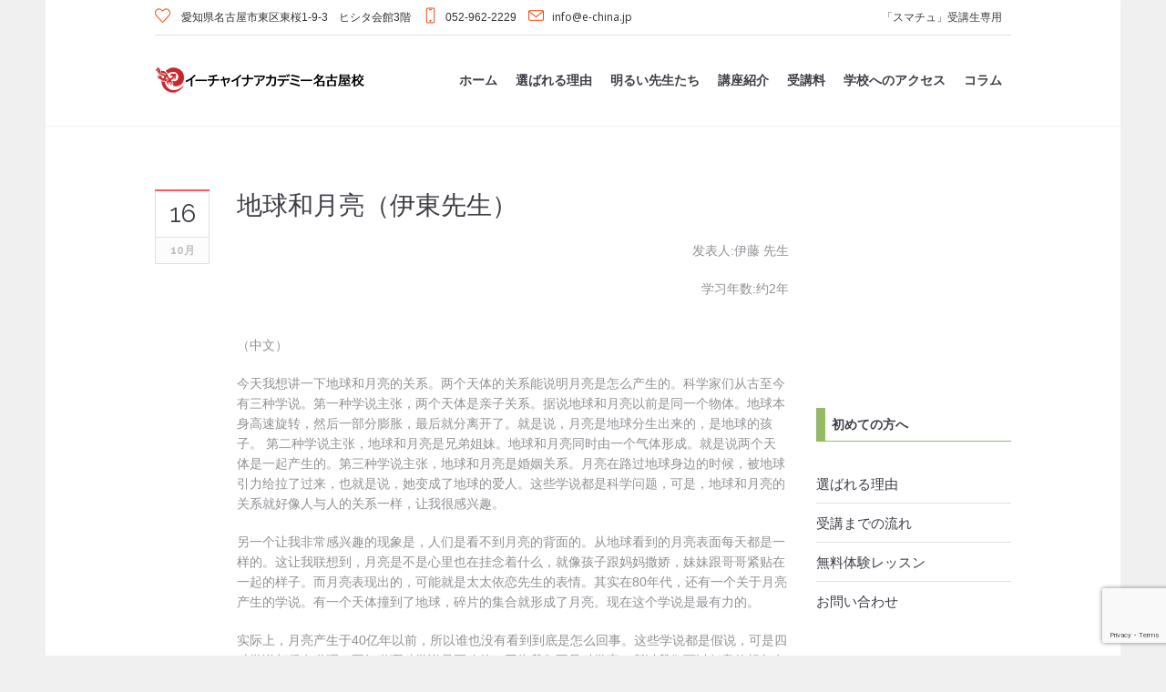

--- FILE ---
content_type: text/html; charset=UTF-8
request_url: https://e-china.jp/%E5%9C%B0%E7%90%83%E5%92%8C%E6%9C%88%E4%BA%AE%EF%BC%88%E4%BC%8A%E6%9D%B1%E5%85%88%E7%94%9F%EF%BC%89/
body_size: 18294
content:
<!DOCTYPE html>
<!--[if IE 8]>
<html class="ie ie8" lang="ja">
<![endif]-->
<!--[if !(IE 8)]><!-->
<html lang="ja" class="cmsmasters_html">
<!--<![endif]-->
<head>
<meta charset="UTF-8" />
<meta name="viewport" content="width=device-width, initial-scale=1, maximum-scale=1" />
<meta name="format-detection" content="telephone=no" />
<link rel="profile" href="//gmpg.org/xfn/11" />
<link rel="pingback" href="https://e-china.jp/xmlrpc.php" />
<title>地球和月亮（伊東先生）</title>
<meta name='robots' content='max-image-preview:large' />
<link rel='dns-prefetch' href='//fonts.googleapis.com' />
<link rel="alternate" type="application/rss+xml" title="イーチャイナアカデミー　名古屋校 中国語教室 &raquo; フィード" href="https://e-china.jp/feed/" />
<link rel="alternate" type="application/rss+xml" title="イーチャイナアカデミー　名古屋校 中国語教室 &raquo; コメントフィード" href="https://e-china.jp/comments/feed/" />
<link rel="alternate" type="text/calendar" title="イーチャイナアカデミー　名古屋校 中国語教室 &raquo; iCal フィード" href="https://e-china.jp/events/?ical=1" />
<link rel="alternate" type="application/rss+xml" title="イーチャイナアカデミー　名古屋校 中国語教室 &raquo; 地球和月亮（伊東先生） のコメントのフィード" href="https://e-china.jp/%e5%9c%b0%e7%90%83%e5%92%8c%e6%9c%88%e4%ba%ae%ef%bc%88%e4%bc%8a%e6%9d%b1%e5%85%88%e7%94%9f%ef%bc%89/feed/" />
<link rel="alternate" title="oEmbed (JSON)" type="application/json+oembed" href="https://e-china.jp/wp-json/oembed/1.0/embed?url=https%3A%2F%2Fe-china.jp%2F%25e5%259c%25b0%25e7%2590%2583%25e5%2592%258c%25e6%259c%2588%25e4%25ba%25ae%25ef%25bc%2588%25e4%25bc%258a%25e6%259d%25b1%25e5%2585%2588%25e7%2594%259f%25ef%25bc%2589%2F" />
<link rel="alternate" title="oEmbed (XML)" type="text/xml+oembed" href="https://e-china.jp/wp-json/oembed/1.0/embed?url=https%3A%2F%2Fe-china.jp%2F%25e5%259c%25b0%25e7%2590%2583%25e5%2592%258c%25e6%259c%2588%25e4%25ba%25ae%25ef%25bc%2588%25e4%25bc%258a%25e6%259d%25b1%25e5%2585%2588%25e7%2594%259f%25ef%25bc%2589%2F&#038;format=xml" />

<!-- SEO SIMPLE PACK 3.6.2 -->
<meta name="keywords" content="中国語教室,名古屋,中国赴任前,中国語研修,HSK,中国語検定,ネイディブ講師">
<link rel="canonical" href="https://e-china.jp/%e5%9c%b0%e7%90%83%e5%92%8c%e6%9c%88%e4%ba%ae%ef%bc%88%e4%bc%8a%e6%9d%b1%e5%85%88%e7%94%9f%ef%bc%89/">
<meta property="og:locale" content="ja_JP">
<meta property="og:type" content="article">
<meta property="og:image" content="https://e-china.jp/wp-content/uploads/2022/12/echina2022.jpg">
<meta property="og:title" content="地球和月亮（伊東先生）">
<meta property="og:url" content="https://e-china.jp/%e5%9c%b0%e7%90%83%e5%92%8c%e6%9c%88%e4%ba%ae%ef%bc%88%e4%bc%8a%e6%9d%b1%e5%85%88%e7%94%9f%ef%bc%89/">
<meta property="og:site_name" content="イーチャイナアカデミー　名古屋校 中国語教室">
<meta name="twitter:card" content="summary_large_image">
<!-- / SEO SIMPLE PACK -->

<style id='wp-img-auto-sizes-contain-inline-css' type='text/css'>
img:is([sizes=auto i],[sizes^="auto," i]){contain-intrinsic-size:3000px 1500px}
/*# sourceURL=wp-img-auto-sizes-contain-inline-css */
</style>
<link rel='stylesheet' id='layerslider-css' href='https://e-china.jp/wp-content/plugins/LayerSlider/assets/static/layerslider/css/layerslider.css?ver=7.9.6' type='text/css' media='all' />
<style id='wp-emoji-styles-inline-css' type='text/css'>

	img.wp-smiley, img.emoji {
		display: inline !important;
		border: none !important;
		box-shadow: none !important;
		height: 1em !important;
		width: 1em !important;
		margin: 0 0.07em !important;
		vertical-align: -0.1em !important;
		background: none !important;
		padding: 0 !important;
	}
/*# sourceURL=wp-emoji-styles-inline-css */
</style>
<link rel='stylesheet' id='wp-block-library-css' href='https://e-china.jp/wp-includes/css/dist/block-library/style.min.css?ver=6.9' type='text/css' media='all' />
<style id='wp-block-categories-inline-css' type='text/css'>
.wp-block-categories{box-sizing:border-box}.wp-block-categories.alignleft{margin-right:2em}.wp-block-categories.alignright{margin-left:2em}.wp-block-categories.wp-block-categories-dropdown.aligncenter{text-align:center}.wp-block-categories .wp-block-categories__label{display:block;width:100%}
/*# sourceURL=https://e-china.jp/wp-includes/blocks/categories/style.min.css */
</style>
<style id='wp-block-image-inline-css' type='text/css'>
.wp-block-image>a,.wp-block-image>figure>a{display:inline-block}.wp-block-image img{box-sizing:border-box;height:auto;max-width:100%;vertical-align:bottom}@media not (prefers-reduced-motion){.wp-block-image img.hide{visibility:hidden}.wp-block-image img.show{animation:show-content-image .4s}}.wp-block-image[style*=border-radius] img,.wp-block-image[style*=border-radius]>a{border-radius:inherit}.wp-block-image.has-custom-border img{box-sizing:border-box}.wp-block-image.aligncenter{text-align:center}.wp-block-image.alignfull>a,.wp-block-image.alignwide>a{width:100%}.wp-block-image.alignfull img,.wp-block-image.alignwide img{height:auto;width:100%}.wp-block-image .aligncenter,.wp-block-image .alignleft,.wp-block-image .alignright,.wp-block-image.aligncenter,.wp-block-image.alignleft,.wp-block-image.alignright{display:table}.wp-block-image .aligncenter>figcaption,.wp-block-image .alignleft>figcaption,.wp-block-image .alignright>figcaption,.wp-block-image.aligncenter>figcaption,.wp-block-image.alignleft>figcaption,.wp-block-image.alignright>figcaption{caption-side:bottom;display:table-caption}.wp-block-image .alignleft{float:left;margin:.5em 1em .5em 0}.wp-block-image .alignright{float:right;margin:.5em 0 .5em 1em}.wp-block-image .aligncenter{margin-left:auto;margin-right:auto}.wp-block-image :where(figcaption){margin-bottom:1em;margin-top:.5em}.wp-block-image.is-style-circle-mask img{border-radius:9999px}@supports ((-webkit-mask-image:none) or (mask-image:none)) or (-webkit-mask-image:none){.wp-block-image.is-style-circle-mask img{border-radius:0;-webkit-mask-image:url('data:image/svg+xml;utf8,<svg viewBox="0 0 100 100" xmlns="http://www.w3.org/2000/svg"><circle cx="50" cy="50" r="50"/></svg>');mask-image:url('data:image/svg+xml;utf8,<svg viewBox="0 0 100 100" xmlns="http://www.w3.org/2000/svg"><circle cx="50" cy="50" r="50"/></svg>');mask-mode:alpha;-webkit-mask-position:center;mask-position:center;-webkit-mask-repeat:no-repeat;mask-repeat:no-repeat;-webkit-mask-size:contain;mask-size:contain}}:root :where(.wp-block-image.is-style-rounded img,.wp-block-image .is-style-rounded img){border-radius:9999px}.wp-block-image figure{margin:0}.wp-lightbox-container{display:flex;flex-direction:column;position:relative}.wp-lightbox-container img{cursor:zoom-in}.wp-lightbox-container img:hover+button{opacity:1}.wp-lightbox-container button{align-items:center;backdrop-filter:blur(16px) saturate(180%);background-color:#5a5a5a40;border:none;border-radius:4px;cursor:zoom-in;display:flex;height:20px;justify-content:center;opacity:0;padding:0;position:absolute;right:16px;text-align:center;top:16px;width:20px;z-index:100}@media not (prefers-reduced-motion){.wp-lightbox-container button{transition:opacity .2s ease}}.wp-lightbox-container button:focus-visible{outline:3px auto #5a5a5a40;outline:3px auto -webkit-focus-ring-color;outline-offset:3px}.wp-lightbox-container button:hover{cursor:pointer;opacity:1}.wp-lightbox-container button:focus{opacity:1}.wp-lightbox-container button:focus,.wp-lightbox-container button:hover,.wp-lightbox-container button:not(:hover):not(:active):not(.has-background){background-color:#5a5a5a40;border:none}.wp-lightbox-overlay{box-sizing:border-box;cursor:zoom-out;height:100vh;left:0;overflow:hidden;position:fixed;top:0;visibility:hidden;width:100%;z-index:100000}.wp-lightbox-overlay .close-button{align-items:center;cursor:pointer;display:flex;justify-content:center;min-height:40px;min-width:40px;padding:0;position:absolute;right:calc(env(safe-area-inset-right) + 16px);top:calc(env(safe-area-inset-top) + 16px);z-index:5000000}.wp-lightbox-overlay .close-button:focus,.wp-lightbox-overlay .close-button:hover,.wp-lightbox-overlay .close-button:not(:hover):not(:active):not(.has-background){background:none;border:none}.wp-lightbox-overlay .lightbox-image-container{height:var(--wp--lightbox-container-height);left:50%;overflow:hidden;position:absolute;top:50%;transform:translate(-50%,-50%);transform-origin:top left;width:var(--wp--lightbox-container-width);z-index:9999999999}.wp-lightbox-overlay .wp-block-image{align-items:center;box-sizing:border-box;display:flex;height:100%;justify-content:center;margin:0;position:relative;transform-origin:0 0;width:100%;z-index:3000000}.wp-lightbox-overlay .wp-block-image img{height:var(--wp--lightbox-image-height);min-height:var(--wp--lightbox-image-height);min-width:var(--wp--lightbox-image-width);width:var(--wp--lightbox-image-width)}.wp-lightbox-overlay .wp-block-image figcaption{display:none}.wp-lightbox-overlay button{background:none;border:none}.wp-lightbox-overlay .scrim{background-color:#fff;height:100%;opacity:.9;position:absolute;width:100%;z-index:2000000}.wp-lightbox-overlay.active{visibility:visible}@media not (prefers-reduced-motion){.wp-lightbox-overlay.active{animation:turn-on-visibility .25s both}.wp-lightbox-overlay.active img{animation:turn-on-visibility .35s both}.wp-lightbox-overlay.show-closing-animation:not(.active){animation:turn-off-visibility .35s both}.wp-lightbox-overlay.show-closing-animation:not(.active) img{animation:turn-off-visibility .25s both}.wp-lightbox-overlay.zoom.active{animation:none;opacity:1;visibility:visible}.wp-lightbox-overlay.zoom.active .lightbox-image-container{animation:lightbox-zoom-in .4s}.wp-lightbox-overlay.zoom.active .lightbox-image-container img{animation:none}.wp-lightbox-overlay.zoom.active .scrim{animation:turn-on-visibility .4s forwards}.wp-lightbox-overlay.zoom.show-closing-animation:not(.active){animation:none}.wp-lightbox-overlay.zoom.show-closing-animation:not(.active) .lightbox-image-container{animation:lightbox-zoom-out .4s}.wp-lightbox-overlay.zoom.show-closing-animation:not(.active) .lightbox-image-container img{animation:none}.wp-lightbox-overlay.zoom.show-closing-animation:not(.active) .scrim{animation:turn-off-visibility .4s forwards}}@keyframes show-content-image{0%{visibility:hidden}99%{visibility:hidden}to{visibility:visible}}@keyframes turn-on-visibility{0%{opacity:0}to{opacity:1}}@keyframes turn-off-visibility{0%{opacity:1;visibility:visible}99%{opacity:0;visibility:visible}to{opacity:0;visibility:hidden}}@keyframes lightbox-zoom-in{0%{transform:translate(calc((-100vw + var(--wp--lightbox-scrollbar-width))/2 + var(--wp--lightbox-initial-left-position)),calc(-50vh + var(--wp--lightbox-initial-top-position))) scale(var(--wp--lightbox-scale))}to{transform:translate(-50%,-50%) scale(1)}}@keyframes lightbox-zoom-out{0%{transform:translate(-50%,-50%) scale(1);visibility:visible}99%{visibility:visible}to{transform:translate(calc((-100vw + var(--wp--lightbox-scrollbar-width))/2 + var(--wp--lightbox-initial-left-position)),calc(-50vh + var(--wp--lightbox-initial-top-position))) scale(var(--wp--lightbox-scale));visibility:hidden}}
/*# sourceURL=https://e-china.jp/wp-includes/blocks/image/style.min.css */
</style>
<style id='global-styles-inline-css' type='text/css'>
:root{--wp--preset--aspect-ratio--square: 1;--wp--preset--aspect-ratio--4-3: 4/3;--wp--preset--aspect-ratio--3-4: 3/4;--wp--preset--aspect-ratio--3-2: 3/2;--wp--preset--aspect-ratio--2-3: 2/3;--wp--preset--aspect-ratio--16-9: 16/9;--wp--preset--aspect-ratio--9-16: 9/16;--wp--preset--color--black: #000000;--wp--preset--color--cyan-bluish-gray: #abb8c3;--wp--preset--color--white: #ffffff;--wp--preset--color--pale-pink: #f78da7;--wp--preset--color--vivid-red: #cf2e2e;--wp--preset--color--luminous-vivid-orange: #ff6900;--wp--preset--color--luminous-vivid-amber: #fcb900;--wp--preset--color--light-green-cyan: #7bdcb5;--wp--preset--color--vivid-green-cyan: #00d084;--wp--preset--color--pale-cyan-blue: #8ed1fc;--wp--preset--color--vivid-cyan-blue: #0693e3;--wp--preset--color--vivid-purple: #9b51e0;--wp--preset--color--color-1: #000000;--wp--preset--color--color-2: #ffffff;--wp--preset--color--color-3: #d43c18;--wp--preset--color--color-4: #5173a6;--wp--preset--color--color-5: #959595;--wp--preset--color--color-6: #c0c0c0;--wp--preset--color--color-7: #f4f4f4;--wp--preset--color--color-8: #e1e1e1;--wp--preset--gradient--vivid-cyan-blue-to-vivid-purple: linear-gradient(135deg,rgb(6,147,227) 0%,rgb(155,81,224) 100%);--wp--preset--gradient--light-green-cyan-to-vivid-green-cyan: linear-gradient(135deg,rgb(122,220,180) 0%,rgb(0,208,130) 100%);--wp--preset--gradient--luminous-vivid-amber-to-luminous-vivid-orange: linear-gradient(135deg,rgb(252,185,0) 0%,rgb(255,105,0) 100%);--wp--preset--gradient--luminous-vivid-orange-to-vivid-red: linear-gradient(135deg,rgb(255,105,0) 0%,rgb(207,46,46) 100%);--wp--preset--gradient--very-light-gray-to-cyan-bluish-gray: linear-gradient(135deg,rgb(238,238,238) 0%,rgb(169,184,195) 100%);--wp--preset--gradient--cool-to-warm-spectrum: linear-gradient(135deg,rgb(74,234,220) 0%,rgb(151,120,209) 20%,rgb(207,42,186) 40%,rgb(238,44,130) 60%,rgb(251,105,98) 80%,rgb(254,248,76) 100%);--wp--preset--gradient--blush-light-purple: linear-gradient(135deg,rgb(255,206,236) 0%,rgb(152,150,240) 100%);--wp--preset--gradient--blush-bordeaux: linear-gradient(135deg,rgb(254,205,165) 0%,rgb(254,45,45) 50%,rgb(107,0,62) 100%);--wp--preset--gradient--luminous-dusk: linear-gradient(135deg,rgb(255,203,112) 0%,rgb(199,81,192) 50%,rgb(65,88,208) 100%);--wp--preset--gradient--pale-ocean: linear-gradient(135deg,rgb(255,245,203) 0%,rgb(182,227,212) 50%,rgb(51,167,181) 100%);--wp--preset--gradient--electric-grass: linear-gradient(135deg,rgb(202,248,128) 0%,rgb(113,206,126) 100%);--wp--preset--gradient--midnight: linear-gradient(135deg,rgb(2,3,129) 0%,rgb(40,116,252) 100%);--wp--preset--font-size--small: 13px;--wp--preset--font-size--medium: 20px;--wp--preset--font-size--large: 36px;--wp--preset--font-size--x-large: 42px;--wp--preset--spacing--20: 0.44rem;--wp--preset--spacing--30: 0.67rem;--wp--preset--spacing--40: 1rem;--wp--preset--spacing--50: 1.5rem;--wp--preset--spacing--60: 2.25rem;--wp--preset--spacing--70: 3.38rem;--wp--preset--spacing--80: 5.06rem;--wp--preset--shadow--natural: 6px 6px 9px rgba(0, 0, 0, 0.2);--wp--preset--shadow--deep: 12px 12px 50px rgba(0, 0, 0, 0.4);--wp--preset--shadow--sharp: 6px 6px 0px rgba(0, 0, 0, 0.2);--wp--preset--shadow--outlined: 6px 6px 0px -3px rgb(255, 255, 255), 6px 6px rgb(0, 0, 0);--wp--preset--shadow--crisp: 6px 6px 0px rgb(0, 0, 0);}:where(.is-layout-flex){gap: 0.5em;}:where(.is-layout-grid){gap: 0.5em;}body .is-layout-flex{display: flex;}.is-layout-flex{flex-wrap: wrap;align-items: center;}.is-layout-flex > :is(*, div){margin: 0;}body .is-layout-grid{display: grid;}.is-layout-grid > :is(*, div){margin: 0;}:where(.wp-block-columns.is-layout-flex){gap: 2em;}:where(.wp-block-columns.is-layout-grid){gap: 2em;}:where(.wp-block-post-template.is-layout-flex){gap: 1.25em;}:where(.wp-block-post-template.is-layout-grid){gap: 1.25em;}.has-black-color{color: var(--wp--preset--color--black) !important;}.has-cyan-bluish-gray-color{color: var(--wp--preset--color--cyan-bluish-gray) !important;}.has-white-color{color: var(--wp--preset--color--white) !important;}.has-pale-pink-color{color: var(--wp--preset--color--pale-pink) !important;}.has-vivid-red-color{color: var(--wp--preset--color--vivid-red) !important;}.has-luminous-vivid-orange-color{color: var(--wp--preset--color--luminous-vivid-orange) !important;}.has-luminous-vivid-amber-color{color: var(--wp--preset--color--luminous-vivid-amber) !important;}.has-light-green-cyan-color{color: var(--wp--preset--color--light-green-cyan) !important;}.has-vivid-green-cyan-color{color: var(--wp--preset--color--vivid-green-cyan) !important;}.has-pale-cyan-blue-color{color: var(--wp--preset--color--pale-cyan-blue) !important;}.has-vivid-cyan-blue-color{color: var(--wp--preset--color--vivid-cyan-blue) !important;}.has-vivid-purple-color{color: var(--wp--preset--color--vivid-purple) !important;}.has-black-background-color{background-color: var(--wp--preset--color--black) !important;}.has-cyan-bluish-gray-background-color{background-color: var(--wp--preset--color--cyan-bluish-gray) !important;}.has-white-background-color{background-color: var(--wp--preset--color--white) !important;}.has-pale-pink-background-color{background-color: var(--wp--preset--color--pale-pink) !important;}.has-vivid-red-background-color{background-color: var(--wp--preset--color--vivid-red) !important;}.has-luminous-vivid-orange-background-color{background-color: var(--wp--preset--color--luminous-vivid-orange) !important;}.has-luminous-vivid-amber-background-color{background-color: var(--wp--preset--color--luminous-vivid-amber) !important;}.has-light-green-cyan-background-color{background-color: var(--wp--preset--color--light-green-cyan) !important;}.has-vivid-green-cyan-background-color{background-color: var(--wp--preset--color--vivid-green-cyan) !important;}.has-pale-cyan-blue-background-color{background-color: var(--wp--preset--color--pale-cyan-blue) !important;}.has-vivid-cyan-blue-background-color{background-color: var(--wp--preset--color--vivid-cyan-blue) !important;}.has-vivid-purple-background-color{background-color: var(--wp--preset--color--vivid-purple) !important;}.has-black-border-color{border-color: var(--wp--preset--color--black) !important;}.has-cyan-bluish-gray-border-color{border-color: var(--wp--preset--color--cyan-bluish-gray) !important;}.has-white-border-color{border-color: var(--wp--preset--color--white) !important;}.has-pale-pink-border-color{border-color: var(--wp--preset--color--pale-pink) !important;}.has-vivid-red-border-color{border-color: var(--wp--preset--color--vivid-red) !important;}.has-luminous-vivid-orange-border-color{border-color: var(--wp--preset--color--luminous-vivid-orange) !important;}.has-luminous-vivid-amber-border-color{border-color: var(--wp--preset--color--luminous-vivid-amber) !important;}.has-light-green-cyan-border-color{border-color: var(--wp--preset--color--light-green-cyan) !important;}.has-vivid-green-cyan-border-color{border-color: var(--wp--preset--color--vivid-green-cyan) !important;}.has-pale-cyan-blue-border-color{border-color: var(--wp--preset--color--pale-cyan-blue) !important;}.has-vivid-cyan-blue-border-color{border-color: var(--wp--preset--color--vivid-cyan-blue) !important;}.has-vivid-purple-border-color{border-color: var(--wp--preset--color--vivid-purple) !important;}.has-vivid-cyan-blue-to-vivid-purple-gradient-background{background: var(--wp--preset--gradient--vivid-cyan-blue-to-vivid-purple) !important;}.has-light-green-cyan-to-vivid-green-cyan-gradient-background{background: var(--wp--preset--gradient--light-green-cyan-to-vivid-green-cyan) !important;}.has-luminous-vivid-amber-to-luminous-vivid-orange-gradient-background{background: var(--wp--preset--gradient--luminous-vivid-amber-to-luminous-vivid-orange) !important;}.has-luminous-vivid-orange-to-vivid-red-gradient-background{background: var(--wp--preset--gradient--luminous-vivid-orange-to-vivid-red) !important;}.has-very-light-gray-to-cyan-bluish-gray-gradient-background{background: var(--wp--preset--gradient--very-light-gray-to-cyan-bluish-gray) !important;}.has-cool-to-warm-spectrum-gradient-background{background: var(--wp--preset--gradient--cool-to-warm-spectrum) !important;}.has-blush-light-purple-gradient-background{background: var(--wp--preset--gradient--blush-light-purple) !important;}.has-blush-bordeaux-gradient-background{background: var(--wp--preset--gradient--blush-bordeaux) !important;}.has-luminous-dusk-gradient-background{background: var(--wp--preset--gradient--luminous-dusk) !important;}.has-pale-ocean-gradient-background{background: var(--wp--preset--gradient--pale-ocean) !important;}.has-electric-grass-gradient-background{background: var(--wp--preset--gradient--electric-grass) !important;}.has-midnight-gradient-background{background: var(--wp--preset--gradient--midnight) !important;}.has-small-font-size{font-size: var(--wp--preset--font-size--small) !important;}.has-medium-font-size{font-size: var(--wp--preset--font-size--medium) !important;}.has-large-font-size{font-size: var(--wp--preset--font-size--large) !important;}.has-x-large-font-size{font-size: var(--wp--preset--font-size--x-large) !important;}
/*# sourceURL=global-styles-inline-css */
</style>

<style id='classic-theme-styles-inline-css' type='text/css'>
/*! This file is auto-generated */
.wp-block-button__link{color:#fff;background-color:#32373c;border-radius:9999px;box-shadow:none;text-decoration:none;padding:calc(.667em + 2px) calc(1.333em + 2px);font-size:1.125em}.wp-block-file__button{background:#32373c;color:#fff;text-decoration:none}
/*# sourceURL=/wp-includes/css/classic-themes.min.css */
</style>
<link rel='stylesheet' id='contact-form-7-css' href='https://e-china.jp/wp-content/plugins/contact-form-7/includes/css/styles.css?ver=6.1.4' type='text/css' media='all' />
<link rel='stylesheet' id='timetable_gtip2_style-css' href='https://e-china.jp/wp-content/plugins/timetable/style/jquery.qtip.css?ver=6.9' type='text/css' media='all' />
<link rel='stylesheet' id='timetable_font_lato-css' href='//fonts.googleapis.com/css?family=Lato%3A400%2C700&#038;ver=6.9' type='text/css' media='all' />
<link rel='stylesheet' id='theme-style-css' href='https://e-china.jp/wp-content/themes/language-school/style.css?ver=1.0.0' type='text/css' media='screen, print' />
<link rel='stylesheet' id='theme-design-style-css' href='https://e-china.jp/wp-content/themes/language-school/css/style.css?ver=1.0.0' type='text/css' media='screen, print' />
<link rel='stylesheet' id='theme-adapt-css' href='https://e-china.jp/wp-content/themes/language-school/css/adaptive.css?ver=1.0.0' type='text/css' media='screen, print' />
<link rel='stylesheet' id='theme-retina-css' href='https://e-china.jp/wp-content/themes/language-school/css/retina.css?ver=1.0.0' type='text/css' media='screen' />
<link rel='stylesheet' id='theme-icons-css' href='https://e-china.jp/wp-content/themes/language-school/css/fontello.css?ver=1.0.0' type='text/css' media='screen' />
<link rel='stylesheet' id='theme-icons-custom-css' href='https://e-china.jp/wp-content/themes/language-school/css/fontello-custom.css?ver=1.0.0' type='text/css' media='screen' />
<link rel='stylesheet' id='animate-css' href='https://e-china.jp/wp-content/themes/language-school/css/animate.css?ver=1.0.0' type='text/css' media='screen' />
<link rel='stylesheet' id='theme-cmsmasters-events-v2-style-css' href='https://e-china.jp/wp-content/themes/language-school/css/cmsmasters-events-v2-style.css?ver=1.0.0' type='text/css' media='screen' />
<link rel='stylesheet' id='theme-cmsmasters-timetable-style-css' href='https://e-china.jp/wp-content/themes/language-school/css/cmsmasters-timetable-style.css?ver=1.0.0' type='text/css' media='screen' />
<link rel='stylesheet' id='theme-cmsmasters-timetable-adaptive-css' href='https://e-china.jp/wp-content/themes/language-school/css/cmsmasters-timetable-adaptive.css?ver=1.0.0' type='text/css' media='screen' />
<link rel='stylesheet' id='ilightbox-css' href='https://e-china.jp/wp-content/themes/language-school/css/ilightbox.css?ver=2.2.0' type='text/css' media='screen' />
<link rel='stylesheet' id='ilightbox-skin-dark-css' href='https://e-china.jp/wp-content/themes/language-school/css/ilightbox-skins/dark-skin.css?ver=2.2.0' type='text/css' media='screen' />
<link rel='stylesheet' id='theme-fonts-schemes-css' href='https://e-china.jp/wp-content/uploads/cmsmasters_styles/language-school.css?ver=1.0.0' type='text/css' media='screen' />
<link rel='stylesheet' id='cmsmasters-google-fonts-css' href='//fonts.googleapis.com/css?family=Open+Sans%3A300%2C300italic%2C400%2C400italic%2C700%2C700italic%7CRaleway%3A300%2C400%2C500%2C600%2C700&#038;ver=6.9' type='text/css' media='all' />
<link rel='stylesheet' id='language-school-gutenberg-frontend-style-css' href='https://e-china.jp/wp-content/themes/language-school/gutenberg/css/frontend-style.css?ver=1.0.0' type='text/css' media='screen' />
<script type="text/javascript" src="https://e-china.jp/wp-includes/js/jquery/jquery.min.js?ver=3.7.1" id="jquery-core-js"></script>
<script type="text/javascript" src="https://e-china.jp/wp-includes/js/jquery/jquery-migrate.min.js?ver=3.4.1" id="jquery-migrate-js"></script>
<script type="text/javascript" id="layerslider-utils-js-extra">
/* <![CDATA[ */
var LS_Meta = {"v":"7.9.6","fixGSAP":"1"};
//# sourceURL=layerslider-utils-js-extra
/* ]]> */
</script>
<script type="text/javascript" src="https://e-china.jp/wp-content/plugins/LayerSlider/assets/static/layerslider/js/layerslider.utils.js?ver=7.9.6" id="layerslider-utils-js"></script>
<script type="text/javascript" src="https://e-china.jp/wp-content/plugins/LayerSlider/assets/static/layerslider/js/layerslider.kreaturamedia.jquery.js?ver=7.9.6" id="layerslider-js"></script>
<script type="text/javascript" src="https://e-china.jp/wp-content/plugins/LayerSlider/assets/static/layerslider/js/layerslider.transitions.js?ver=7.9.6" id="layerslider-transitions-js"></script>
<script type="text/javascript" src="https://e-china.jp/wp-content/themes/language-school/js/jsLibraries.min.js?ver=1.0.0" id="libs-js"></script>
<script type="text/javascript" src="https://e-china.jp/wp-content/themes/language-school/js/jquery.iLightBox.min.js?ver=2.2.0" id="iLightBox-js"></script>
<meta name="generator" content="Powered by LayerSlider 7.9.6 - Build Heros, Sliders, and Popups. Create Animations and Beautiful, Rich Web Content as Easy as Never Before on WordPress." />
<!-- LayerSlider updates and docs at: https://layerslider.com -->
<link rel="https://api.w.org/" href="https://e-china.jp/wp-json/" /><link rel="alternate" title="JSON" type="application/json" href="https://e-china.jp/wp-json/wp/v2/posts/3012" /><link rel="EditURI" type="application/rsd+xml" title="RSD" href="https://e-china.jp/xmlrpc.php?rsd" />
<meta name="generator" content="WordPress 6.9" />
<link rel='shortlink' href='https://e-china.jp/?p=3012' />

		<!-- GA Google Analytics @ https://m0n.co/ga -->
		<script async src="https://www.googletagmanager.com/gtag/js?id=UA-623785-15"></script>
		<script>
			window.dataLayer = window.dataLayer || [];
			function gtag(){dataLayer.push(arguments);}
			gtag('js', new Date());
			gtag('config', 'UA-623785-15');
		</script>

	<meta name="tec-api-version" content="v1"><meta name="tec-api-origin" content="https://e-china.jp"><link rel="alternate" href="https://e-china.jp/wp-json/tribe/events/v1/" /><style type="text/css">
	.header_top {
		height : 38px;
	}
	
	.header_mid {
		height : 100px;
	}
	
	.header_bot {
		height : 50px;
	}
	
	#page.cmsmasters_heading_after_header #middle, 
	#page.cmsmasters_heading_under_header #middle .headline .headline_outer {
		padding-top : 100px;
	}
	
	#page.cmsmasters_heading_after_header.enable_header_top #middle, 
	#page.cmsmasters_heading_under_header.enable_header_top #middle .headline .headline_outer {
		padding-top : 138px;
	}
	
	#page.cmsmasters_heading_after_header.enable_header_bottom #middle, 
	#page.cmsmasters_heading_under_header.enable_header_bottom #middle .headline .headline_outer {
		padding-top : 150px;
	}
	
	#page.cmsmasters_heading_after_header.enable_header_top.enable_header_bottom #middle, 
	#page.cmsmasters_heading_under_header.enable_header_top.enable_header_bottom #middle .headline .headline_outer {
		padding-top : 188px;
	}
	
	
	@media only screen and (max-width: 1024px) {
		.header_top,
		.header_mid,
		.header_bot {
			height : auto;
		}
		
		.header_mid .slogan_wrap,
		.header_mid .social_wrap,
		.header_mid .logo_wrap {
			height : 100px;
		}
		
		#page.cmsmasters_heading_after_header #middle, 
		#page.cmsmasters_heading_under_header #middle .headline .headline_outer, 
		#page.cmsmasters_heading_after_header.enable_header_top #middle, 
		#page.cmsmasters_heading_under_header.enable_header_top #middle .headline .headline_outer, 
		#page.cmsmasters_heading_after_header.enable_header_bottom #middle, 
		#page.cmsmasters_heading_under_header.enable_header_bottom #middle .headline .headline_outer, 
		#page.cmsmasters_heading_after_header.enable_header_top.enable_header_bottom #middle, 
		#page.cmsmasters_heading_under_header.enable_header_top.enable_header_bottom #middle .headline .headline_outer {
			padding-top : 0 !important;
		}
	}
.countdown_align .widget.tribe-events-countdown-widget,
.countdown_align .tribe-countdown-text {
text-align:center;
}
.countdown_align .widget.tribe-events-countdown-widget .tribe-countdown-time {
display:inline-block;
}
	body {
		background-color : #f0f0f0;
	}
	.header_mid .header_mid_inner .logo_wrap {
		width : 231px;
	}

	.header_mid_inner .logo img.logo_retina {
		width : 231px;
		max-width : 231px;
	}
.headline_color {
				background-color:#94ba65;
			}
@media (min-width: 768px) {
			.headline_aligner,
			.cmsmasters_breadcrumbs_aligner {
				min-height:90px;
			}
		}
</style>		<style type="text/css" id="wp-custom-css">
			/* 固定CTA（右下フローティングボタン） */
.cta-fab {
  position: fixed;
  right: clamp(12px, 2vw, 20px);
  bottom: calc(16px + env(safe-area-inset-bottom)); /* iPhone安全域 */
  z-index: 9999;
  display: grid;
  gap: 2px;
  align-items: center;
  justify-items: center;
  padding: 12px 16px;
  min-width: 180px;
  border-radius: 999px;
  background: #e21; /* サイトのキーカラーに置き換え可 */
  color: #fafafa; /* ← 文字色をほんの少し柔らかい白に */
  text-decoration: none;
  box-shadow: 0 6px 18px rgba(0,0,0,.18);
  font-weight: 700;
  line-height: 1.15;
  transition: transform .15s ease, box-shadow .15s ease;
}
.cta-fab:hover { transform: translateY(-1px); box-shadow: 0 10px 24px rgba(0,0,0,.22); }
.cta-fab:focus-visible { outline: 3px solid #000; outline-offset: 2px; }

.cta-fab__label { font-size: 15px; }
.cta-fab__sub { font-size: 11px; opacity: .9; font-weight: 600; }

.cta-fab--tel { 
  bottom: calc(74px + env(safe-area-inset-bottom)); /* 予約ボタンの上に積む */
  background: #333;
}

/* モバイルは全幅バーにしてタップしやすく */
@media (max-width: 768px){
  .cta-fab {
    left: 12px;
    right: 12px;
    min-width: auto;
    border-radius: 14px;
    padding: 14px 16px;
    grid-auto-flow: row;
  }
  .cta-fab--tel { bottom: calc(70px + env(safe-area-inset-bottom)); }
}

/* Cookieバーやチャットウィジェットと干渉しないよう底上げしたい場合は調整 */
body.has-cookiebar .cta-fab { bottom: calc(70px + env(safe-area-inset-bottom)); }

/* アニメ苦手な人への配慮 */
@media (prefers-reduced-motion: reduce){
  .cta-fab { transition: none; }
}

/* 特定ページ（/online-application/ など）では非表示 */
body.page-id-XXX .cta-fab,
body.page-id-XXX .cta-fab--tel { display: none !important; }
/* ↑ XXXはページIDに置き換え（投稿一覧でID確認可能） */

		</style>
		<link rel='stylesheet'href='/wp-content/themes/language-school/css/my.css?ver=20221021' type='text/css' />
</head>
<body class="wp-singular post-template-default single single-post postid-3012 single-format-standard wp-theme-language-school tribe-no-js">
	
<!--  Start Page  -->
<div id="page" class="chrome_only cmsmasters_boxed fixed_header enable_header_top cmsmasters_heading_under_header cmsmasters_tribe_events_views_v2 cmsmasters_tribe_events_style_mode_tribe hfeed site">

<!--  Start Main  -->
<div id="main">
	
<!--  Start Header  -->
<header id="header">
	<div class="header_top" data-height="38"><div class="header_top_outer"><div class="header_top_inner"><div class="header_top_right"><div class="top_nav_wrap"><a class="responsive_top_nav" href="javascript:void(0);"></a><nav><div class="menu-top-line-navigation-container"><ul id="top_line_nav" class="top_line_nav"><li id="menu-item-6498" class="menu-item menu-item-type-custom menu-item-object-custom menu-item-6498"><a href="https://bitex-cn.com/?m=smachu"><span class="nav_item_wrap">「スマチュ」受講生専用</span></a></li>
</ul></div></nav></div></div><div class="header_top_left"><div class="meta_wrap"><div class="cmsmasters-icon-heart-3">
愛知県名古屋市東区東桜1-9-3　ヒシタ会館3階
</div>
<div class="tel cmsmasters-icon-phone-4">052-962-2229</div>
<div class="email cmsmasters-icon-mail-3"><a href="mailto:info@e-china.jp">info@e-china.jp</a></div></div></div></div></div><div class="header_top_but closed"><span class="cmsmasters_theme_icon_slide_bottom"></span></div></div><div class="header_mid" data-height="100"><div class="header_mid_outer"><div class="header_mid_inner"><div class="logo_wrap"><a href="https://e-china.jp/" title="イーチャイナアカデミー　名古屋校 中国語教室" class="logo">
	<img src="https://e-china.jp/wp-content/uploads/2022/09/logonagoya1.png" alt="イーチャイナアカデミー　名古屋校 中国語教室" /><img class="logo_retina" src="https://e-china.jp/wp-content/uploads/2022/09/logonagoya2.png" alt="イーチャイナアカデミー　名古屋校 中国語教室" width="231" height="30" /></a>
</div><div class="resp_mid_nav_wrap"><div class="resp_mid_nav_outer"><a class="responsive_nav resp_mid_nav" href="javascript:void(0);"></a></div></div><!--  Start Navigation  --><div class="mid_nav_wrap"><nav role="navigation"><div class="menu-primary-navigation-container"><ul id="navigation" class="mid_nav navigation"><li id="menu-item-6503" class="menu-item menu-item-type-post_type menu-item-object-page menu-item-home menu-item-6503 menu-item-depth-0"><a href="https://e-china.jp/"><span class="nav_item_wrap"><span class="nav_title">ホーム</span></span></a></li>
<li id="menu-item-30776" class="menu-item menu-item-type-post_type menu-item-object-page menu-item-has-children menu-item-30776 menu-item-depth-0"><a href="https://e-china.jp/reason/"><span class="nav_item_wrap"><span class="nav_title">選ばれる理由</span></span></a>
<ul class="sub-menu">
	<li id="menu-item-29065" class="menu-item menu-item-type-post_type menu-item-object-page menu-item-29065 menu-item-depth-1"><a href="https://e-china.jp/studytools/"><span class="nav_item_wrap"><span class="nav_title">学習ツール</span></span></a>	</li>
	<li id="menu-item-30819" class="menu-item menu-item-type-custom menu-item-object-custom menu-item-30819 menu-item-depth-1"><a href="https://e-china.jp/category/%e5%8f%97%e8%ac%9b%e7%94%9f%e3%81%ae%e5%a3%b0/"><span class="nav_item_wrap"><span class="nav_title">受講生の声</span></span></a>	</li>
</ul>
</li>
<li id="menu-item-6864" class="menu-item menu-item-type-post_type menu-item-object-page menu-item-6864 menu-item-depth-0"><a href="https://e-china.jp/teacherlist/"><span class="nav_item_wrap"><span class="nav_title">明るい先生たち</span></span></a></li>
<li id="menu-item-6703" class="menu-item menu-item-type-custom menu-item-object-custom menu-item-has-children menu-item-6703 menu-item-depth-0"><a href="#"><span class="nav_item_wrap"><span class="nav_title">講座紹介</span></span></a>
<ul class="sub-menu">
	<li id="menu-item-7209" class="menu-item menu-item-type-post_type menu-item-object-page menu-item-7209 menu-item-depth-1"><a href="https://e-china.jp/lessonprivate/"><span class="nav_item_wrap"><span class="nav_title">個人レッスン</span></span></a>	</li>
	<li id="menu-item-29066" class="menu-item menu-item-type-post_type menu-item-object-page menu-item-29066 menu-item-depth-1"><a href="https://e-china.jp/lessongroup/"><span class="nav_item_wrap"><span class="nav_title">少人数グループ</span></span></a>	</li>
	<li id="menu-item-7259" class="menu-item menu-item-type-post_type menu-item-object-page menu-item-7259 menu-item-depth-1"><a href="https://e-china.jp/lessonwork/"><span class="nav_item_wrap"><span class="nav_title">赴任前短期レッスン</span></span></a>	</li>
	<li id="menu-item-7265" class="menu-item menu-item-type-post_type menu-item-object-page menu-item-has-children menu-item-7265 menu-item-depth-1"><a href="https://e-china.jp/lessonshortterm/"><span class="nav_item_wrap"><span class="nav_title">短期集中講座</span></span></a>
	<ul class="sub-menu">
		<li id="menu-item-7275" class="menu-item menu-item-type-post_type menu-item-object-page menu-item-7275 menu-item-depth-subitem"><a href="https://e-china.jp/lessononeday/"><span class="nav_item_wrap"><span class="nav_title">1日で中国語発音習得講座</span></span></a>		</li>
	</ul>
	</li>
	<li id="menu-item-7285" class="menu-item menu-item-type-post_type menu-item-object-page menu-item-has-children menu-item-7285 menu-item-depth-1"><a href="https://e-china.jp/lessonexam/"><span class="nav_item_wrap"><span class="nav_title">資格検定講座</span></span></a>
	<ul class="sub-menu">
		<li id="menu-item-7495" class="menu-item menu-item-type-post_type menu-item-object-page menu-item-7495 menu-item-depth-subitem"><a href="https://e-china.jp/lessonhsk1/"><span class="nav_item_wrap"><span class="nav_title">HSK1級資格取得コース</span></span></a>		</li>
		<li id="menu-item-7505" class="menu-item menu-item-type-post_type menu-item-object-page menu-item-7505 menu-item-depth-subitem"><a href="https://e-china.jp/lessonhsk5/"><span class="nav_item_wrap"><span class="nav_title">HSK5級対策講座</span></span></a>		</li>
	</ul>
	</li>
	<li id="menu-item-7518" class="menu-item menu-item-type-post_type menu-item-object-page menu-item-7518 menu-item-depth-1"><a href="https://e-china.jp/freetalk/"><span class="nav_item_wrap"><span class="nav_title">フリートーク</span></span></a>	</li>
</ul>
</li>
<li id="menu-item-6518" class="menu-item menu-item-type-post_type menu-item-object-page menu-item-6518 menu-item-depth-0"><a href="https://e-china.jp/pricing/"><span class="nav_item_wrap"><span class="nav_title">受講料</span></span></a></li>
<li id="menu-item-29533" class="menu-item menu-item-type-post_type menu-item-object-page menu-item-29533 menu-item-depth-0"><a href="https://e-china.jp/schoolmap/"><span class="nav_item_wrap"><span class="nav_title">学校へのアクセス</span></span></a></li>
<li id="menu-item-31745" class="menu-item menu-item-type-post_type menu-item-object-page menu-item-31745 menu-item-depth-0"><a href="https://e-china.jp/%e3%82%b3%e3%83%a9%e3%83%a0/"><span class="nav_item_wrap"><span class="nav_title">コラム</span></span></a></li>
</ul></div></nav></div><!--  Finish Navigation  --></div></div></div></header>
<!--  Finish Header  -->

	
<!--  Start Middle  -->
<div id="middle">
<div class="headline cmsmasters_color_scheme_first">
			<div class="headline_outer">
				<div class="headline_color"></div></div>
		</div><div class="middle_inner">
<div class="content_wrap r_sidebar">

<!-- Start Content  -->
<div class="content entry">
	<div class="blog opened-article">

<!-- Start Standard Article  -->

<article id="post-3012" class="post-3012 post type-post status-publish format-standard has-post-thumbnail hentry category-57">
	<span class="cmsmasters_post_date"><abbr class="published" title="2012年10月16日"><span class="cmsmasters_day">16</span><span class="cmsmasters_mon">10月</span></abbr><abbr class="dn date updated" title="2023年1月12日">2023年1月12日</abbr></span>	<div class="cmsmasters_post_cont">
	<header class="cmsmasters_post_header entry-header"><h2 class="cmsmasters_post_title entry-title">地球和月亮（伊東先生）</h2></header><div class="cmsmasters_post_content entry-content"><style type="text/css"> 
#cmsmasters_row_696ae9206d4548_79643079 .cmsmasters_row_outer_parent { 
	padding-bottom: 20px; 
} 

 
#cmsmasters_row_696ae9206d65c4_81800823 .cmsmasters_row_outer_parent { 
	padding-top: 0px; 
} 

#cmsmasters_row_696ae9206d65c4_81800823 .cmsmasters_row_outer_parent { 
	padding-bottom: 50px; 
} 

</style><div id="cmsmasters_row_696ae9206d4548_79643079" class="cmsmasters_row cmsmasters_color_scheme_default cmsmasters_row_top_default cmsmasters_row_bot_default cmsmasters_row_boxed">
<div class="cmsmasters_row_outer_parent">
<div class="cmsmasters_row_outer">
<div class="cmsmasters_row_inner">
<div class="cmsmasters_row_margin">
<div class="cmsmasters_column one_first">
<div class="cmsmasters_text">
<p style="text-align: right;" align="left">发表人:伊藤 先生</p>
<p style="text-align: right;" align="left">学习年数:约2年</p>
<p align="left">
<p align="left">（中文）</p>
<p align="left">今天我想讲一下地球和月亮的关系。两个天体的关系能说明月亮是怎么产生的。科学家们从古至今有三种学说。第一种学说主张，两个天体是亲子关系。据说地球和月亮以前是同一个物体。地球本身高速旋转，然后一部分膨胀，最后就分离开了。就是说，月亮是地球分生出来的，是地球的孩子。 第二种学说主张，地球和月亮是兄弟姐妹。地球和月亮同时由一个气体形成。就是说两个天体是一起产生的。第三种学说主张，地球和月亮是婚姻关系。月亮在路过地球身边的时候，被地球引力给拉了过来，也就是说，她变成了地球的爱人。这些学说都是科学问题，可是，地球和月亮的关系就好像人与人的关系一样，让我很感兴趣。</p>
<p align="left">另一个让我非常感兴趣的现象是，人们是看不到月亮的背面的。从地球看到的月亮表面每天都是一样的。这让我联想到，月亮是不是心里也在挂念着什么，就像孩子跟妈妈撒娇，妹妹跟哥哥紧贴在一起的样子。而月亮表现出的，可能就是太太依恋先生的表情。其实在80年代，还有一个关于月亮产生的学说。有一个天体撞到了地球，碎片的集合就形成了月亮。现在这个学说是最有力的。</p>
<p>实际上，月亮产生于40亿年以前，所以谁也没有看到到底是怎么回事。这些学说都是假说，可是四种学说都很有道理，不知道哪种学说是正确的。因为我们不是科学家，所以我们可以任意的想象有关月亮的事情，我觉得很有意思。</p>
<p>明天是中秋节，祝大家中秋快乐，谢谢。</p>
</div>
</div>
</div>
</div>
</div>
</div>
</div>
<div id="cmsmasters_row_696ae9206d65c4_81800823" class="cmsmasters_row cmsmasters_color_scheme_default cmsmasters_row_top_default cmsmasters_row_bot_default cmsmasters_row_boxed">
<div class="cmsmasters_row_outer_parent">
<div class="cmsmasters_row_outer">
<div class="cmsmasters_row_inner">
<div class="cmsmasters_row_margin">
<div class="cmsmasters_column one_first">
<div class="cmsmasters_text">
<p align="left">(日本語）</p>
<p align="left">今日私は地球と月の関係についてスピーチします。両者の関係は、月がどのように生まれたかということで説明できます。科学者たちは昔から３つの説を唱えています。一つ目の説は、両者は親子であるという説です。地球と月はもともと一つの物体であり、地球が急速に回っているうちに地球の一部がふくらんで飛び出しました。つまり月は地球から生まれた、子供だということです。二つ目の説は、両者は兄弟であるという説です。地球と月は同じガスの塊から、同時に作られました。つまり月は地球と同時に生まれたということです。三つ目の説は、両者が結婚したという説です。月が地球の近くを通りかかったとき、地球の引力で引き寄せられました。つまり月は地球の配偶者となったということです。これらの説はいづれも、科学的な事柄ですが、月と地球がまるで人間同士の関係を表しているようでとてもおもしろいです。</p>
<p align="left">また、もう一つ別のとても私の興味を引く現象が、私たちは月の裏側を見ることができないことです。地球から見た月の表面はいつも同じです。それはまるで、月が気にかけて何かを見ているようです。例えば、お母さんに甘える子供の顔かもしれません。妹がお兄さんにいつもくっついている様子かもしれません。また妻が夫を慕っている様子を月が表現しているかもしれません。実は80年代に、月の誕生についてもう一つの学説が提唱されました。月は地球と他の天体との衝突によって飛散した物質が集まってできたということです。現在はこの説が最も有力です。</p>
<p align="left">実際、月が生まれたときの様子は40億年以上前に起きたことで誰も見ていません。これらは全て仮説です。しかし４つの節はどれももっともらしく、どの説が正しいのか分かりません。私たちは科学者ではありませんから、月に関して勝手に想像すると、私はとてもおもしろいと思います。</p>
<p>明日は中秋節です。よい中秋節をお過ごしください。</p>
</div>
</div>
</div>
</div>
</div>
</div>
</div>

<div class="cl"></div></div>	</div>
</article>
<!-- Finish Standard Article  -->

</div></div>
<!--  Finish Content  -->


<!--  Start Sidebar  -->
<div class="sidebar" role="complementary">
<aside id="block-9" class="widget widget_block"><p><iframe src="https://www.youtube.com/embed/LLmMJ_HGwK8" allow="accelerometer; autoplay; clipboard-write; encrypted-media; gyroscope; picture-in-picture" allowfullscreen="" frameborder="0"></iframe></p></aside><aside id="nav_menu-4" class="widget widget_nav_menu"><h3 class="widgettitle">初めての方へ</h3><div class="menu-leftmenu-container"><ul id="menu-leftmenu" class="menu"><li id="menu-item-30790" class="menu-item menu-item-type-post_type menu-item-object-page menu-item-30790"><a href="https://e-china.jp/reason/">選ばれる理由</a></li>
<li id="menu-item-7551" class="menu-item menu-item-type-post_type menu-item-object-page menu-item-7551"><a href="https://e-china.jp/flow/">受講までの流れ</a></li>
<li id="menu-item-7552" class="menu-item menu-item-type-post_type menu-item-object-page menu-item-7552"><a href="https://e-china.jp/online-application/">無料体験レッスン</a></li>
<li id="menu-item-7549" class="menu-item menu-item-type-post_type menu-item-object-page menu-item-7549"><a href="https://e-china.jp/contacts/">お問い合わせ</a></li>
</ul></div></aside><aside id="block-8" class="widget widget_block widget_media_image">
<figure class="wp-block-image size-full"><a href="/online-application/"><img decoding="async" width="300" height="140" src="https://e-china.jp/wp-content/uploads/2022/08/freelesson1.png" alt="" class="wp-image-7554"/></a></figure>
</aside><aside id="nav_menu-5" class="widget widget_nav_menu"><h3 class="widgettitle">人気レッスン</h3><div class="menu-leftmenu2-container"><ul id="menu-leftmenu2" class="menu"><li id="menu-item-30791" class="menu-item menu-item-type-post_type menu-item-object-page menu-item-30791"><a href="https://e-china.jp/lessongroup/">少人数グループ</a></li>
<li id="menu-item-7558" class="menu-item menu-item-type-post_type menu-item-object-page menu-item-7558"><a href="https://e-china.jp/lessonprivate/">個人レッスン</a></li>
<li id="menu-item-7557" class="menu-item menu-item-type-post_type menu-item-object-page menu-item-7557"><a href="https://e-china.jp/lessonwork/">赴任前短期レッスン</a></li>
<li id="menu-item-30792" class="menu-item menu-item-type-post_type menu-item-object-page menu-item-30792"><a href="https://e-china.jp/?page_id=7622">子ども中国語講座</a></li>
</ul></div></aside><aside id="block-15" class="widget widget_block"><h3 class="widgettitle">中国語コラム</h3></aside><aside id="block-23" class="widget widget_block widget_categories"><ul class="wp-block-categories-list wp-block-categories">	<li class="cat-item cat-item-1"><a href="https://e-china.jp/category/uncategorized/">その他</a>
</li>
	<li class="cat-item cat-item-65"><a href="https://e-china.jp/category/%e3%81%a8%e3%82%8a%e3%81%82%e3%81%88%e3%81%9a%ef%bc%81%e4%b8%ad%e5%9b%bd%e3%81%ab%e4%bd%8f%e3%82%93%e3%81%a7%e3%81%bf%e3%81%9f%e3%82%b3%e3%83%a9%e3%83%a0/">とりあえず！中国に住んでみたコラム</a>
</li>
	<li class="cat-item cat-item-54"><a href="https://e-china.jp/category/%e3%82%a4%e3%83%99%e3%83%b3%e3%83%88/">イベント</a>
</li>
	<li class="cat-item cat-item-11"><a href="https://e-china.jp/category/news/">プレスリリース</a>
</li>
	<li class="cat-item cat-item-93"><a href="https://e-china.jp/category/%e4%b8%ad%e5%9b%bd%e6%97%85%e8%a1%8c%e6%97%a5%e8%a8%98/">中国旅行日記</a>
</li>
	<li class="cat-item cat-item-55"><a href="https://e-china.jp/category/%e4%b8%ad%e5%9b%bd%e8%aa%9e%e5%88%9d%e5%bf%83%e8%80%85/">中国語初心者</a>
</li>
	<li class="cat-item cat-item-64"><a href="https://e-china.jp/category/%e4%b8%ad%e5%9b%bd%e8%b5%b4%e4%bb%bb%e5%89%8d/">中国赴任前</a>
</li>
	<li class="cat-item cat-item-57"><a href="https://e-china.jp/category/%e4%bd%9c%e6%96%87%e5%ba%83%e5%a0%b4/">作文広場</a>
</li>
	<li class="cat-item cat-item-67"><a href="https://e-china.jp/category/%e5%85%88%e7%94%9f%e3%81%ae%e3%81%93%e3%81%a8%e8%81%9e%e3%81%84%e3%81%a6%e3%81%bf%e3%81%9f%ef%bc%81/">先生のこと聞いてみた！</a>
</li>
	<li class="cat-item cat-item-59"><a href="https://e-china.jp/category/%e4%b8%ad%e5%9b%bd%e8%aa%9e%e8%ac%9b%e5%b8%ab%e3%81%8c%e6%9b%b8%e3%81%8d%e4%b8%8b%e3%82%8d%e3%81%97%e3%81%9f%e6%9c%80%e6%96%b0%e3%81%ae%e5%ad%a6%e7%bf%92%e3%83%8e%e3%83%bc%e3%83%88/">切磋琢磨の館</a>
</li>
	<li class="cat-item cat-item-95"><a href="https://e-china.jp/category/%e5%8f%97%e8%ac%9b%e7%94%9f%e3%81%ae%e5%a3%b0/">受講生の声</a>
</li>
	<li class="cat-item cat-item-58"><a href="https://e-china.jp/category/%e5%90%8d%e5%8f%a4%e5%b1%8b%e3%81%a7%e4%b8%ad%e5%9b%bd%e8%aa%9e%e3%82%92%e5%ad%a6%e3%81%b6/">名古屋で中国語を学ぶ</a>
</li>
	<li class="cat-item cat-item-56"><a href="https://e-china.jp/category/%e6%9c%80%e6%96%b0%e4%b8%ad%e5%9b%bd%e5%8b%95%e6%85%8b%e5%8d%98%e8%aa%9e/">最新中国動態単語</a>
</li>
	<li class="cat-item cat-item-103"><a href="https://e-china.jp/category/%e7%9f%ad%e6%9c%9f%e3%82%b3%e3%83%bc%e3%82%b9/">短期コース</a>
</li>
	<li class="cat-item cat-item-61"><a href="https://e-china.jp/category/%e8%ac%9b%e5%b8%ab%e8%82%b2%e6%88%90/">講師育成</a>
</li>
	<li class="cat-item cat-item-60"><a href="https://e-china.jp/category/%e9%9f%b3%e5%a3%b0%e3%83%80%e3%82%a6%e3%83%b3%e3%83%ad%e3%83%bc%e3%83%89/">音声ダウンロード</a>
</li>
</ul></aside><aside id="nav_menu-6" class="widget widget_nav_menu"><h3 class="widgettitle">各地の学校</h3><div class="menu-leftmenu3-container"><ul id="menu-leftmenu3" class="menu"><li id="menu-item-7559" class="menu-item menu-item-type-custom menu-item-object-custom menu-item-home menu-item-7559"><a href="https://e-china.jp">名　古　屋　校</a></li>
<li id="menu-item-7560" class="menu-item menu-item-type-custom menu-item-object-custom menu-item-7560"><a href="https://e-chinaikb.jp">池　袋　校</a></li>
<li id="menu-item-32007" class="menu-item menu-item-type-custom menu-item-object-custom menu-item-32007"><a href="https://e-chinash.jp/">上　海　校</a></li>
<li id="menu-item-7561" class="menu-item menu-item-type-custom menu-item-object-custom menu-item-7561"><a href="https://e-panda.jp">杭　州　校</a></li>
<li id="menu-item-7562" class="menu-item menu-item-type-custom menu-item-object-custom menu-item-7562"><a href="https://bitex-cn.com/?m=StudyOnline&#038;a=first">オンラインスクール</a></li>
<li id="menu-item-7563" class="menu-item menu-item-type-custom menu-item-object-custom menu-item-7563"><a href="https://e-china.co.jp/">中国語法人研修</a></li>
</ul></div></aside><aside id="block-16" class="widget widget_block"><p>各学校間の転校は手続きのみで入学金免除されます。入学特典のeラーニングサービス、中国語検定ウェブ試験サービスも無料継続されます。</p></aside>
</div>
<!--  Finish Sidebar  -->
</div></div>
</div>
<!--  Finish Middle  -->


<a href="javascript:void(0);" id="slide_top" class="cmsmasters_theme_icon_slide_top"></a>
	</div>
<!--  Finish Main  -->

<!--  Start Footer  -->
<footer id="footer" role="contentinfo" class="cmsmasters_color_scheme_footer cmsmasters_footer_small">
	<div class="footer_border">
		<div class="footer_inner">
		
<div class="social_wrap">
	<div class="social_wrap_inner">
		<ul>
			<li>
				<a href="#" class="cmsmasters_social_icon cmsmasters_social_icon_1 cmsmasters-icon-facebook" title="Facebook" target="_blank"></a>
			</li>
			<li>
				<a href="#" class="cmsmasters_social_icon cmsmasters_social_icon_2 cmsmasters-icon-twitter" title="Twitter" target="_blank"></a>
			</li>
		</ul>
	</div>
</div>			<span class="footer_copyright copyright">
			© 2025 イーチャイナアカデミー　名古屋校 中国語教室			</span>
		</div>
	</div>
</footer>
<!--  Finish Footer  -->

</div>
<span class="cmsmasters_responsive_width"></span>
<!--  Finish Page  -->

<script type="speculationrules">
{"prefetch":[{"source":"document","where":{"and":[{"href_matches":"/*"},{"not":{"href_matches":["/wp-*.php","/wp-admin/*","/wp-content/uploads/*","/wp-content/*","/wp-content/plugins/*","/wp-content/themes/language-school/*","/*\\?(.+)"]}},{"not":{"selector_matches":"a[rel~=\"nofollow\"]"}},{"not":{"selector_matches":".no-prefetch, .no-prefetch a"}}]},"eagerness":"conservative"}]}
</script>
		<script>
		( function ( body ) {
			'use strict';
			body.className = body.className.replace( /\btribe-no-js\b/, 'tribe-js' );
		} )( document.body );
		</script>
		<script> /* <![CDATA[ */var tribe_l10n_datatables = {"aria":{"sort_ascending":": activate to sort column ascending","sort_descending":": activate to sort column descending"},"length_menu":"Show _MENU_ entries","empty_table":"No data available in table","info":"Showing _START_ to _END_ of _TOTAL_ entries","info_empty":"Showing 0 to 0 of 0 entries","info_filtered":"(filtered from _MAX_ total entries)","zero_records":"No matching records found","search":"Search:","all_selected_text":"All items on this page were selected. ","select_all_link":"Select all pages","clear_selection":"Clear Selection.","pagination":{"all":"All","next":"Next","previous":"Previous"},"select":{"rows":{"0":"","_":": Selected %d rows","1":": Selected 1 row"}},"datepicker":{"dayNames":["\u65e5\u66dc\u65e5","\u6708\u66dc\u65e5","\u706b\u66dc\u65e5","\u6c34\u66dc\u65e5","\u6728\u66dc\u65e5","\u91d1\u66dc\u65e5","\u571f\u66dc\u65e5"],"dayNamesShort":["\u65e5","\u6708","\u706b","\u6c34","\u6728","\u91d1","\u571f"],"dayNamesMin":["\u65e5","\u6708","\u706b","\u6c34","\u6728","\u91d1","\u571f"],"monthNames":["1\u6708","2\u6708","3\u6708","4\u6708","5\u6708","6\u6708","7\u6708","8\u6708","9\u6708","10\u6708","11\u6708","12\u6708"],"monthNamesShort":["1\u6708","2\u6708","3\u6708","4\u6708","5\u6708","6\u6708","7\u6708","8\u6708","9\u6708","10\u6708","11\u6708","12\u6708"],"monthNamesMin":["1\u6708","2\u6708","3\u6708","4\u6708","5\u6708","6\u6708","7\u6708","8\u6708","9\u6708","10\u6708","11\u6708","12\u6708"],"nextText":"Next","prevText":"Prev","currentText":"Today","closeText":"Done","today":"Today","clear":"Clear"}};/* ]]> */ </script><script type="text/javascript" src="https://e-china.jp/wp-content/plugins/the-events-calendar/common/build/js/user-agent.js?ver=da75d0bdea6dde3898df" id="tec-user-agent-js"></script>
<script type="text/javascript" src="https://e-china.jp/wp-content/plugins/cmsmasters-mega-menu/js/jquery.megaMenu.js?ver=1.2.7" id="megamenu-js"></script>
<script type="text/javascript" src="https://e-china.jp/wp-includes/js/dist/hooks.min.js?ver=dd5603f07f9220ed27f1" id="wp-hooks-js"></script>
<script type="text/javascript" src="https://e-china.jp/wp-includes/js/dist/i18n.min.js?ver=c26c3dc7bed366793375" id="wp-i18n-js"></script>
<script type="text/javascript" id="wp-i18n-js-after">
/* <![CDATA[ */
wp.i18n.setLocaleData( { 'text direction\u0004ltr': [ 'ltr' ] } );
//# sourceURL=wp-i18n-js-after
/* ]]> */
</script>
<script type="text/javascript" src="https://e-china.jp/wp-content/plugins/contact-form-7/includes/swv/js/index.js?ver=6.1.4" id="swv-js"></script>
<script type="text/javascript" id="contact-form-7-js-translations">
/* <![CDATA[ */
( function( domain, translations ) {
	var localeData = translations.locale_data[ domain ] || translations.locale_data.messages;
	localeData[""].domain = domain;
	wp.i18n.setLocaleData( localeData, domain );
} )( "contact-form-7", {"translation-revision-date":"2025-11-30 08:12:23+0000","generator":"GlotPress\/4.0.3","domain":"messages","locale_data":{"messages":{"":{"domain":"messages","plural-forms":"nplurals=1; plural=0;","lang":"ja_JP"},"This contact form is placed in the wrong place.":["\u3053\u306e\u30b3\u30f3\u30bf\u30af\u30c8\u30d5\u30a9\u30fc\u30e0\u306f\u9593\u9055\u3063\u305f\u4f4d\u7f6e\u306b\u7f6e\u304b\u308c\u3066\u3044\u307e\u3059\u3002"],"Error:":["\u30a8\u30e9\u30fc:"]}},"comment":{"reference":"includes\/js\/index.js"}} );
//# sourceURL=contact-form-7-js-translations
/* ]]> */
</script>
<script type="text/javascript" id="contact-form-7-js-before">
/* <![CDATA[ */
var wpcf7 = {
    "api": {
        "root": "https:\/\/e-china.jp\/wp-json\/",
        "namespace": "contact-form-7\/v1"
    }
};
//# sourceURL=contact-form-7-js-before
/* ]]> */
</script>
<script type="text/javascript" src="https://e-china.jp/wp-content/plugins/contact-form-7/includes/js/index.js?ver=6.1.4" id="contact-form-7-js"></script>
<script type="text/javascript" src="https://e-china.jp/wp-includes/js/jquery/ui/core.min.js?ver=1.13.3" id="jquery-ui-core-js"></script>
<script type="text/javascript" src="https://e-china.jp/wp-includes/js/jquery/ui/tabs.min.js?ver=1.13.3" id="jquery-ui-tabs-js"></script>
<script type="text/javascript" src="https://e-china.jp/wp-content/plugins/timetable/js/jquery.qtip.min.js?ver=6.9" id="jquery-qtip2-js"></script>
<script type="text/javascript" src="https://e-china.jp/wp-content/plugins/timetable/js/jquery.ba-bbq.min.js?ver=6.9" id="jquery-ba-bqq-js"></script>
<script type="text/javascript" src="https://e-china.jp/wp-content/plugins/timetable/js/jquery.carouFredSel-6.2.1-packed.js?ver=6.9" id="jquery-carouFredSel-js"></script>
<script type="text/javascript" id="timetable_main-js-extra">
/* <![CDATA[ */
var tt_config = [];
tt_config = {"ajaxurl":"https:\/\/e-china.jp\/wp-admin\/admin-ajax.php"};;
//# sourceURL=timetable_main-js-extra
/* ]]> */
</script>
<script type="text/javascript" src="https://e-china.jp/wp-content/plugins/timetable/js/timetable.js?ver=6.9" id="timetable_main-js"></script>
<script type="text/javascript" id="jLibs-js-extra">
/* <![CDATA[ */
var cmsmasters_jlibs = {"button_height":"-18"};
//# sourceURL=jLibs-js-extra
/* ]]> */
</script>
<script type="text/javascript" src="https://e-china.jp/wp-content/themes/language-school/js/jqueryLibraries.min.js?ver=1.0.0" id="jLibs-js"></script>
<script type="text/javascript" src="https://e-china.jp/wp-content/themes/language-school/js/scrollspy.js?ver=1.0.0" id="cmsmasters-scrollspy-js"></script>
<script type="text/javascript" id="script-js-extra">
/* <![CDATA[ */
var cmsmasters_script = {"theme_url":"https://e-china.jp/wp-content/themes/language-school","site_url":"https://e-china.jp/","ajaxurl":"https://e-china.jp/wp-admin/admin-ajax.php","nonce_ajax_like":"0a73bbb012","primary_color":"#ea5520","ilightbox_skin":"dark","ilightbox_path":"vertical","ilightbox_infinite":"0","ilightbox_aspect_ratio":"1","ilightbox_mobile_optimizer":"1","ilightbox_max_scale":"1","ilightbox_min_scale":"0.2","ilightbox_inner_toolbar":"0","ilightbox_smart_recognition":"0","ilightbox_fullscreen_one_slide":"0","ilightbox_fullscreen_viewport":"center","ilightbox_controls_toolbar":"1","ilightbox_controls_arrows":"0","ilightbox_controls_fullscreen":"1","ilightbox_controls_thumbnail":"1","ilightbox_controls_keyboard":"1","ilightbox_controls_mousewheel":"1","ilightbox_controls_swipe":"1","ilightbox_controls_slideshow":"0","ilightbox_close_text":"Close","ilightbox_enter_fullscreen_text":"Enter Fullscreen (Shift+Enter)","ilightbox_exit_fullscreen_text":"Exit Fullscreen (Shift+Enter)","ilightbox_slideshow_text":"Slideshow","ilightbox_next_text":"Next","ilightbox_previous_text":"Previous","ilightbox_load_image_error":"An error occurred when trying to load photo.","ilightbox_load_contents_error":"An error occurred when trying to load contents.","ilightbox_missing_plugin_error":"The content your are attempting to view requires the \u003Ca href='{pluginspage}' target='_blank'\u003E{type} plugin\u003C\\/a\u003E."};
//# sourceURL=script-js-extra
/* ]]> */
</script>
<script type="text/javascript" src="https://e-china.jp/wp-content/themes/language-school/js/jquery.script.js?ver=1.0.0" id="script-js"></script>
<script type="text/javascript" src="https://e-china.jp/wp-content/themes/language-school/js/jquery.tweet.min.js?ver=1.3.1" id="twitter-js"></script>
<script type="text/javascript" src="https://e-china.jp/wp-includes/js/comment-reply.min.js?ver=6.9" id="comment-reply-js" async="async" data-wp-strategy="async" fetchpriority="low"></script>
<script type="text/javascript" src="https://www.google.com/recaptcha/api.js?render=6Lccd2gpAAAAANWKkeg7eubdM-Uz20p21kZ1SPt7&amp;ver=3.0" id="google-recaptcha-js"></script>
<script type="text/javascript" src="https://e-china.jp/wp-includes/js/dist/vendor/wp-polyfill.min.js?ver=3.15.0" id="wp-polyfill-js"></script>
<script type="text/javascript" id="wpcf7-recaptcha-js-before">
/* <![CDATA[ */
var wpcf7_recaptcha = {
    "sitekey": "6Lccd2gpAAAAANWKkeg7eubdM-Uz20p21kZ1SPt7",
    "actions": {
        "homepage": "homepage",
        "contactform": "contactform"
    }
};
//# sourceURL=wpcf7-recaptcha-js-before
/* ]]> */
</script>
<script type="text/javascript" src="https://e-china.jp/wp-content/plugins/contact-form-7/modules/recaptcha/index.js?ver=6.1.4" id="wpcf7-recaptcha-js"></script>
<script id="wp-emoji-settings" type="application/json">
{"baseUrl":"https://s.w.org/images/core/emoji/17.0.2/72x72/","ext":".png","svgUrl":"https://s.w.org/images/core/emoji/17.0.2/svg/","svgExt":".svg","source":{"concatemoji":"https://e-china.jp/wp-includes/js/wp-emoji-release.min.js?ver=6.9"}}
</script>
<script type="module">
/* <![CDATA[ */
/*! This file is auto-generated */
const a=JSON.parse(document.getElementById("wp-emoji-settings").textContent),o=(window._wpemojiSettings=a,"wpEmojiSettingsSupports"),s=["flag","emoji"];function i(e){try{var t={supportTests:e,timestamp:(new Date).valueOf()};sessionStorage.setItem(o,JSON.stringify(t))}catch(e){}}function c(e,t,n){e.clearRect(0,0,e.canvas.width,e.canvas.height),e.fillText(t,0,0);t=new Uint32Array(e.getImageData(0,0,e.canvas.width,e.canvas.height).data);e.clearRect(0,0,e.canvas.width,e.canvas.height),e.fillText(n,0,0);const a=new Uint32Array(e.getImageData(0,0,e.canvas.width,e.canvas.height).data);return t.every((e,t)=>e===a[t])}function p(e,t){e.clearRect(0,0,e.canvas.width,e.canvas.height),e.fillText(t,0,0);var n=e.getImageData(16,16,1,1);for(let e=0;e<n.data.length;e++)if(0!==n.data[e])return!1;return!0}function u(e,t,n,a){switch(t){case"flag":return n(e,"\ud83c\udff3\ufe0f\u200d\u26a7\ufe0f","\ud83c\udff3\ufe0f\u200b\u26a7\ufe0f")?!1:!n(e,"\ud83c\udde8\ud83c\uddf6","\ud83c\udde8\u200b\ud83c\uddf6")&&!n(e,"\ud83c\udff4\udb40\udc67\udb40\udc62\udb40\udc65\udb40\udc6e\udb40\udc67\udb40\udc7f","\ud83c\udff4\u200b\udb40\udc67\u200b\udb40\udc62\u200b\udb40\udc65\u200b\udb40\udc6e\u200b\udb40\udc67\u200b\udb40\udc7f");case"emoji":return!a(e,"\ud83e\u1fac8")}return!1}function f(e,t,n,a){let r;const o=(r="undefined"!=typeof WorkerGlobalScope&&self instanceof WorkerGlobalScope?new OffscreenCanvas(300,150):document.createElement("canvas")).getContext("2d",{willReadFrequently:!0}),s=(o.textBaseline="top",o.font="600 32px Arial",{});return e.forEach(e=>{s[e]=t(o,e,n,a)}),s}function r(e){var t=document.createElement("script");t.src=e,t.defer=!0,document.head.appendChild(t)}a.supports={everything:!0,everythingExceptFlag:!0},new Promise(t=>{let n=function(){try{var e=JSON.parse(sessionStorage.getItem(o));if("object"==typeof e&&"number"==typeof e.timestamp&&(new Date).valueOf()<e.timestamp+604800&&"object"==typeof e.supportTests)return e.supportTests}catch(e){}return null}();if(!n){if("undefined"!=typeof Worker&&"undefined"!=typeof OffscreenCanvas&&"undefined"!=typeof URL&&URL.createObjectURL&&"undefined"!=typeof Blob)try{var e="postMessage("+f.toString()+"("+[JSON.stringify(s),u.toString(),c.toString(),p.toString()].join(",")+"));",a=new Blob([e],{type:"text/javascript"});const r=new Worker(URL.createObjectURL(a),{name:"wpTestEmojiSupports"});return void(r.onmessage=e=>{i(n=e.data),r.terminate(),t(n)})}catch(e){}i(n=f(s,u,c,p))}t(n)}).then(e=>{for(const n in e)a.supports[n]=e[n],a.supports.everything=a.supports.everything&&a.supports[n],"flag"!==n&&(a.supports.everythingExceptFlag=a.supports.everythingExceptFlag&&a.supports[n]);var t;a.supports.everythingExceptFlag=a.supports.everythingExceptFlag&&!a.supports.flag,a.supports.everything||((t=a.source||{}).concatemoji?r(t.concatemoji):t.wpemoji&&t.twemoji&&(r(t.twemoji),r(t.wpemoji)))});
//# sourceURL=https://e-china.jp/wp-includes/js/wp-emoji-loader.min.js
/* ]]> */
</script>
</body>
</html>


--- FILE ---
content_type: text/html; charset=utf-8
request_url: https://www.google.com/recaptcha/api2/anchor?ar=1&k=6Lccd2gpAAAAANWKkeg7eubdM-Uz20p21kZ1SPt7&co=aHR0cHM6Ly9lLWNoaW5hLmpwOjQ0Mw..&hl=en&v=PoyoqOPhxBO7pBk68S4YbpHZ&size=invisible&anchor-ms=20000&execute-ms=30000&cb=fhfnc9qjr4mu
body_size: 48703
content:
<!DOCTYPE HTML><html dir="ltr" lang="en"><head><meta http-equiv="Content-Type" content="text/html; charset=UTF-8">
<meta http-equiv="X-UA-Compatible" content="IE=edge">
<title>reCAPTCHA</title>
<style type="text/css">
/* cyrillic-ext */
@font-face {
  font-family: 'Roboto';
  font-style: normal;
  font-weight: 400;
  font-stretch: 100%;
  src: url(//fonts.gstatic.com/s/roboto/v48/KFO7CnqEu92Fr1ME7kSn66aGLdTylUAMa3GUBHMdazTgWw.woff2) format('woff2');
  unicode-range: U+0460-052F, U+1C80-1C8A, U+20B4, U+2DE0-2DFF, U+A640-A69F, U+FE2E-FE2F;
}
/* cyrillic */
@font-face {
  font-family: 'Roboto';
  font-style: normal;
  font-weight: 400;
  font-stretch: 100%;
  src: url(//fonts.gstatic.com/s/roboto/v48/KFO7CnqEu92Fr1ME7kSn66aGLdTylUAMa3iUBHMdazTgWw.woff2) format('woff2');
  unicode-range: U+0301, U+0400-045F, U+0490-0491, U+04B0-04B1, U+2116;
}
/* greek-ext */
@font-face {
  font-family: 'Roboto';
  font-style: normal;
  font-weight: 400;
  font-stretch: 100%;
  src: url(//fonts.gstatic.com/s/roboto/v48/KFO7CnqEu92Fr1ME7kSn66aGLdTylUAMa3CUBHMdazTgWw.woff2) format('woff2');
  unicode-range: U+1F00-1FFF;
}
/* greek */
@font-face {
  font-family: 'Roboto';
  font-style: normal;
  font-weight: 400;
  font-stretch: 100%;
  src: url(//fonts.gstatic.com/s/roboto/v48/KFO7CnqEu92Fr1ME7kSn66aGLdTylUAMa3-UBHMdazTgWw.woff2) format('woff2');
  unicode-range: U+0370-0377, U+037A-037F, U+0384-038A, U+038C, U+038E-03A1, U+03A3-03FF;
}
/* math */
@font-face {
  font-family: 'Roboto';
  font-style: normal;
  font-weight: 400;
  font-stretch: 100%;
  src: url(//fonts.gstatic.com/s/roboto/v48/KFO7CnqEu92Fr1ME7kSn66aGLdTylUAMawCUBHMdazTgWw.woff2) format('woff2');
  unicode-range: U+0302-0303, U+0305, U+0307-0308, U+0310, U+0312, U+0315, U+031A, U+0326-0327, U+032C, U+032F-0330, U+0332-0333, U+0338, U+033A, U+0346, U+034D, U+0391-03A1, U+03A3-03A9, U+03B1-03C9, U+03D1, U+03D5-03D6, U+03F0-03F1, U+03F4-03F5, U+2016-2017, U+2034-2038, U+203C, U+2040, U+2043, U+2047, U+2050, U+2057, U+205F, U+2070-2071, U+2074-208E, U+2090-209C, U+20D0-20DC, U+20E1, U+20E5-20EF, U+2100-2112, U+2114-2115, U+2117-2121, U+2123-214F, U+2190, U+2192, U+2194-21AE, U+21B0-21E5, U+21F1-21F2, U+21F4-2211, U+2213-2214, U+2216-22FF, U+2308-230B, U+2310, U+2319, U+231C-2321, U+2336-237A, U+237C, U+2395, U+239B-23B7, U+23D0, U+23DC-23E1, U+2474-2475, U+25AF, U+25B3, U+25B7, U+25BD, U+25C1, U+25CA, U+25CC, U+25FB, U+266D-266F, U+27C0-27FF, U+2900-2AFF, U+2B0E-2B11, U+2B30-2B4C, U+2BFE, U+3030, U+FF5B, U+FF5D, U+1D400-1D7FF, U+1EE00-1EEFF;
}
/* symbols */
@font-face {
  font-family: 'Roboto';
  font-style: normal;
  font-weight: 400;
  font-stretch: 100%;
  src: url(//fonts.gstatic.com/s/roboto/v48/KFO7CnqEu92Fr1ME7kSn66aGLdTylUAMaxKUBHMdazTgWw.woff2) format('woff2');
  unicode-range: U+0001-000C, U+000E-001F, U+007F-009F, U+20DD-20E0, U+20E2-20E4, U+2150-218F, U+2190, U+2192, U+2194-2199, U+21AF, U+21E6-21F0, U+21F3, U+2218-2219, U+2299, U+22C4-22C6, U+2300-243F, U+2440-244A, U+2460-24FF, U+25A0-27BF, U+2800-28FF, U+2921-2922, U+2981, U+29BF, U+29EB, U+2B00-2BFF, U+4DC0-4DFF, U+FFF9-FFFB, U+10140-1018E, U+10190-1019C, U+101A0, U+101D0-101FD, U+102E0-102FB, U+10E60-10E7E, U+1D2C0-1D2D3, U+1D2E0-1D37F, U+1F000-1F0FF, U+1F100-1F1AD, U+1F1E6-1F1FF, U+1F30D-1F30F, U+1F315, U+1F31C, U+1F31E, U+1F320-1F32C, U+1F336, U+1F378, U+1F37D, U+1F382, U+1F393-1F39F, U+1F3A7-1F3A8, U+1F3AC-1F3AF, U+1F3C2, U+1F3C4-1F3C6, U+1F3CA-1F3CE, U+1F3D4-1F3E0, U+1F3ED, U+1F3F1-1F3F3, U+1F3F5-1F3F7, U+1F408, U+1F415, U+1F41F, U+1F426, U+1F43F, U+1F441-1F442, U+1F444, U+1F446-1F449, U+1F44C-1F44E, U+1F453, U+1F46A, U+1F47D, U+1F4A3, U+1F4B0, U+1F4B3, U+1F4B9, U+1F4BB, U+1F4BF, U+1F4C8-1F4CB, U+1F4D6, U+1F4DA, U+1F4DF, U+1F4E3-1F4E6, U+1F4EA-1F4ED, U+1F4F7, U+1F4F9-1F4FB, U+1F4FD-1F4FE, U+1F503, U+1F507-1F50B, U+1F50D, U+1F512-1F513, U+1F53E-1F54A, U+1F54F-1F5FA, U+1F610, U+1F650-1F67F, U+1F687, U+1F68D, U+1F691, U+1F694, U+1F698, U+1F6AD, U+1F6B2, U+1F6B9-1F6BA, U+1F6BC, U+1F6C6-1F6CF, U+1F6D3-1F6D7, U+1F6E0-1F6EA, U+1F6F0-1F6F3, U+1F6F7-1F6FC, U+1F700-1F7FF, U+1F800-1F80B, U+1F810-1F847, U+1F850-1F859, U+1F860-1F887, U+1F890-1F8AD, U+1F8B0-1F8BB, U+1F8C0-1F8C1, U+1F900-1F90B, U+1F93B, U+1F946, U+1F984, U+1F996, U+1F9E9, U+1FA00-1FA6F, U+1FA70-1FA7C, U+1FA80-1FA89, U+1FA8F-1FAC6, U+1FACE-1FADC, U+1FADF-1FAE9, U+1FAF0-1FAF8, U+1FB00-1FBFF;
}
/* vietnamese */
@font-face {
  font-family: 'Roboto';
  font-style: normal;
  font-weight: 400;
  font-stretch: 100%;
  src: url(//fonts.gstatic.com/s/roboto/v48/KFO7CnqEu92Fr1ME7kSn66aGLdTylUAMa3OUBHMdazTgWw.woff2) format('woff2');
  unicode-range: U+0102-0103, U+0110-0111, U+0128-0129, U+0168-0169, U+01A0-01A1, U+01AF-01B0, U+0300-0301, U+0303-0304, U+0308-0309, U+0323, U+0329, U+1EA0-1EF9, U+20AB;
}
/* latin-ext */
@font-face {
  font-family: 'Roboto';
  font-style: normal;
  font-weight: 400;
  font-stretch: 100%;
  src: url(//fonts.gstatic.com/s/roboto/v48/KFO7CnqEu92Fr1ME7kSn66aGLdTylUAMa3KUBHMdazTgWw.woff2) format('woff2');
  unicode-range: U+0100-02BA, U+02BD-02C5, U+02C7-02CC, U+02CE-02D7, U+02DD-02FF, U+0304, U+0308, U+0329, U+1D00-1DBF, U+1E00-1E9F, U+1EF2-1EFF, U+2020, U+20A0-20AB, U+20AD-20C0, U+2113, U+2C60-2C7F, U+A720-A7FF;
}
/* latin */
@font-face {
  font-family: 'Roboto';
  font-style: normal;
  font-weight: 400;
  font-stretch: 100%;
  src: url(//fonts.gstatic.com/s/roboto/v48/KFO7CnqEu92Fr1ME7kSn66aGLdTylUAMa3yUBHMdazQ.woff2) format('woff2');
  unicode-range: U+0000-00FF, U+0131, U+0152-0153, U+02BB-02BC, U+02C6, U+02DA, U+02DC, U+0304, U+0308, U+0329, U+2000-206F, U+20AC, U+2122, U+2191, U+2193, U+2212, U+2215, U+FEFF, U+FFFD;
}
/* cyrillic-ext */
@font-face {
  font-family: 'Roboto';
  font-style: normal;
  font-weight: 500;
  font-stretch: 100%;
  src: url(//fonts.gstatic.com/s/roboto/v48/KFO7CnqEu92Fr1ME7kSn66aGLdTylUAMa3GUBHMdazTgWw.woff2) format('woff2');
  unicode-range: U+0460-052F, U+1C80-1C8A, U+20B4, U+2DE0-2DFF, U+A640-A69F, U+FE2E-FE2F;
}
/* cyrillic */
@font-face {
  font-family: 'Roboto';
  font-style: normal;
  font-weight: 500;
  font-stretch: 100%;
  src: url(//fonts.gstatic.com/s/roboto/v48/KFO7CnqEu92Fr1ME7kSn66aGLdTylUAMa3iUBHMdazTgWw.woff2) format('woff2');
  unicode-range: U+0301, U+0400-045F, U+0490-0491, U+04B0-04B1, U+2116;
}
/* greek-ext */
@font-face {
  font-family: 'Roboto';
  font-style: normal;
  font-weight: 500;
  font-stretch: 100%;
  src: url(//fonts.gstatic.com/s/roboto/v48/KFO7CnqEu92Fr1ME7kSn66aGLdTylUAMa3CUBHMdazTgWw.woff2) format('woff2');
  unicode-range: U+1F00-1FFF;
}
/* greek */
@font-face {
  font-family: 'Roboto';
  font-style: normal;
  font-weight: 500;
  font-stretch: 100%;
  src: url(//fonts.gstatic.com/s/roboto/v48/KFO7CnqEu92Fr1ME7kSn66aGLdTylUAMa3-UBHMdazTgWw.woff2) format('woff2');
  unicode-range: U+0370-0377, U+037A-037F, U+0384-038A, U+038C, U+038E-03A1, U+03A3-03FF;
}
/* math */
@font-face {
  font-family: 'Roboto';
  font-style: normal;
  font-weight: 500;
  font-stretch: 100%;
  src: url(//fonts.gstatic.com/s/roboto/v48/KFO7CnqEu92Fr1ME7kSn66aGLdTylUAMawCUBHMdazTgWw.woff2) format('woff2');
  unicode-range: U+0302-0303, U+0305, U+0307-0308, U+0310, U+0312, U+0315, U+031A, U+0326-0327, U+032C, U+032F-0330, U+0332-0333, U+0338, U+033A, U+0346, U+034D, U+0391-03A1, U+03A3-03A9, U+03B1-03C9, U+03D1, U+03D5-03D6, U+03F0-03F1, U+03F4-03F5, U+2016-2017, U+2034-2038, U+203C, U+2040, U+2043, U+2047, U+2050, U+2057, U+205F, U+2070-2071, U+2074-208E, U+2090-209C, U+20D0-20DC, U+20E1, U+20E5-20EF, U+2100-2112, U+2114-2115, U+2117-2121, U+2123-214F, U+2190, U+2192, U+2194-21AE, U+21B0-21E5, U+21F1-21F2, U+21F4-2211, U+2213-2214, U+2216-22FF, U+2308-230B, U+2310, U+2319, U+231C-2321, U+2336-237A, U+237C, U+2395, U+239B-23B7, U+23D0, U+23DC-23E1, U+2474-2475, U+25AF, U+25B3, U+25B7, U+25BD, U+25C1, U+25CA, U+25CC, U+25FB, U+266D-266F, U+27C0-27FF, U+2900-2AFF, U+2B0E-2B11, U+2B30-2B4C, U+2BFE, U+3030, U+FF5B, U+FF5D, U+1D400-1D7FF, U+1EE00-1EEFF;
}
/* symbols */
@font-face {
  font-family: 'Roboto';
  font-style: normal;
  font-weight: 500;
  font-stretch: 100%;
  src: url(//fonts.gstatic.com/s/roboto/v48/KFO7CnqEu92Fr1ME7kSn66aGLdTylUAMaxKUBHMdazTgWw.woff2) format('woff2');
  unicode-range: U+0001-000C, U+000E-001F, U+007F-009F, U+20DD-20E0, U+20E2-20E4, U+2150-218F, U+2190, U+2192, U+2194-2199, U+21AF, U+21E6-21F0, U+21F3, U+2218-2219, U+2299, U+22C4-22C6, U+2300-243F, U+2440-244A, U+2460-24FF, U+25A0-27BF, U+2800-28FF, U+2921-2922, U+2981, U+29BF, U+29EB, U+2B00-2BFF, U+4DC0-4DFF, U+FFF9-FFFB, U+10140-1018E, U+10190-1019C, U+101A0, U+101D0-101FD, U+102E0-102FB, U+10E60-10E7E, U+1D2C0-1D2D3, U+1D2E0-1D37F, U+1F000-1F0FF, U+1F100-1F1AD, U+1F1E6-1F1FF, U+1F30D-1F30F, U+1F315, U+1F31C, U+1F31E, U+1F320-1F32C, U+1F336, U+1F378, U+1F37D, U+1F382, U+1F393-1F39F, U+1F3A7-1F3A8, U+1F3AC-1F3AF, U+1F3C2, U+1F3C4-1F3C6, U+1F3CA-1F3CE, U+1F3D4-1F3E0, U+1F3ED, U+1F3F1-1F3F3, U+1F3F5-1F3F7, U+1F408, U+1F415, U+1F41F, U+1F426, U+1F43F, U+1F441-1F442, U+1F444, U+1F446-1F449, U+1F44C-1F44E, U+1F453, U+1F46A, U+1F47D, U+1F4A3, U+1F4B0, U+1F4B3, U+1F4B9, U+1F4BB, U+1F4BF, U+1F4C8-1F4CB, U+1F4D6, U+1F4DA, U+1F4DF, U+1F4E3-1F4E6, U+1F4EA-1F4ED, U+1F4F7, U+1F4F9-1F4FB, U+1F4FD-1F4FE, U+1F503, U+1F507-1F50B, U+1F50D, U+1F512-1F513, U+1F53E-1F54A, U+1F54F-1F5FA, U+1F610, U+1F650-1F67F, U+1F687, U+1F68D, U+1F691, U+1F694, U+1F698, U+1F6AD, U+1F6B2, U+1F6B9-1F6BA, U+1F6BC, U+1F6C6-1F6CF, U+1F6D3-1F6D7, U+1F6E0-1F6EA, U+1F6F0-1F6F3, U+1F6F7-1F6FC, U+1F700-1F7FF, U+1F800-1F80B, U+1F810-1F847, U+1F850-1F859, U+1F860-1F887, U+1F890-1F8AD, U+1F8B0-1F8BB, U+1F8C0-1F8C1, U+1F900-1F90B, U+1F93B, U+1F946, U+1F984, U+1F996, U+1F9E9, U+1FA00-1FA6F, U+1FA70-1FA7C, U+1FA80-1FA89, U+1FA8F-1FAC6, U+1FACE-1FADC, U+1FADF-1FAE9, U+1FAF0-1FAF8, U+1FB00-1FBFF;
}
/* vietnamese */
@font-face {
  font-family: 'Roboto';
  font-style: normal;
  font-weight: 500;
  font-stretch: 100%;
  src: url(//fonts.gstatic.com/s/roboto/v48/KFO7CnqEu92Fr1ME7kSn66aGLdTylUAMa3OUBHMdazTgWw.woff2) format('woff2');
  unicode-range: U+0102-0103, U+0110-0111, U+0128-0129, U+0168-0169, U+01A0-01A1, U+01AF-01B0, U+0300-0301, U+0303-0304, U+0308-0309, U+0323, U+0329, U+1EA0-1EF9, U+20AB;
}
/* latin-ext */
@font-face {
  font-family: 'Roboto';
  font-style: normal;
  font-weight: 500;
  font-stretch: 100%;
  src: url(//fonts.gstatic.com/s/roboto/v48/KFO7CnqEu92Fr1ME7kSn66aGLdTylUAMa3KUBHMdazTgWw.woff2) format('woff2');
  unicode-range: U+0100-02BA, U+02BD-02C5, U+02C7-02CC, U+02CE-02D7, U+02DD-02FF, U+0304, U+0308, U+0329, U+1D00-1DBF, U+1E00-1E9F, U+1EF2-1EFF, U+2020, U+20A0-20AB, U+20AD-20C0, U+2113, U+2C60-2C7F, U+A720-A7FF;
}
/* latin */
@font-face {
  font-family: 'Roboto';
  font-style: normal;
  font-weight: 500;
  font-stretch: 100%;
  src: url(//fonts.gstatic.com/s/roboto/v48/KFO7CnqEu92Fr1ME7kSn66aGLdTylUAMa3yUBHMdazQ.woff2) format('woff2');
  unicode-range: U+0000-00FF, U+0131, U+0152-0153, U+02BB-02BC, U+02C6, U+02DA, U+02DC, U+0304, U+0308, U+0329, U+2000-206F, U+20AC, U+2122, U+2191, U+2193, U+2212, U+2215, U+FEFF, U+FFFD;
}
/* cyrillic-ext */
@font-face {
  font-family: 'Roboto';
  font-style: normal;
  font-weight: 900;
  font-stretch: 100%;
  src: url(//fonts.gstatic.com/s/roboto/v48/KFO7CnqEu92Fr1ME7kSn66aGLdTylUAMa3GUBHMdazTgWw.woff2) format('woff2');
  unicode-range: U+0460-052F, U+1C80-1C8A, U+20B4, U+2DE0-2DFF, U+A640-A69F, U+FE2E-FE2F;
}
/* cyrillic */
@font-face {
  font-family: 'Roboto';
  font-style: normal;
  font-weight: 900;
  font-stretch: 100%;
  src: url(//fonts.gstatic.com/s/roboto/v48/KFO7CnqEu92Fr1ME7kSn66aGLdTylUAMa3iUBHMdazTgWw.woff2) format('woff2');
  unicode-range: U+0301, U+0400-045F, U+0490-0491, U+04B0-04B1, U+2116;
}
/* greek-ext */
@font-face {
  font-family: 'Roboto';
  font-style: normal;
  font-weight: 900;
  font-stretch: 100%;
  src: url(//fonts.gstatic.com/s/roboto/v48/KFO7CnqEu92Fr1ME7kSn66aGLdTylUAMa3CUBHMdazTgWw.woff2) format('woff2');
  unicode-range: U+1F00-1FFF;
}
/* greek */
@font-face {
  font-family: 'Roboto';
  font-style: normal;
  font-weight: 900;
  font-stretch: 100%;
  src: url(//fonts.gstatic.com/s/roboto/v48/KFO7CnqEu92Fr1ME7kSn66aGLdTylUAMa3-UBHMdazTgWw.woff2) format('woff2');
  unicode-range: U+0370-0377, U+037A-037F, U+0384-038A, U+038C, U+038E-03A1, U+03A3-03FF;
}
/* math */
@font-face {
  font-family: 'Roboto';
  font-style: normal;
  font-weight: 900;
  font-stretch: 100%;
  src: url(//fonts.gstatic.com/s/roboto/v48/KFO7CnqEu92Fr1ME7kSn66aGLdTylUAMawCUBHMdazTgWw.woff2) format('woff2');
  unicode-range: U+0302-0303, U+0305, U+0307-0308, U+0310, U+0312, U+0315, U+031A, U+0326-0327, U+032C, U+032F-0330, U+0332-0333, U+0338, U+033A, U+0346, U+034D, U+0391-03A1, U+03A3-03A9, U+03B1-03C9, U+03D1, U+03D5-03D6, U+03F0-03F1, U+03F4-03F5, U+2016-2017, U+2034-2038, U+203C, U+2040, U+2043, U+2047, U+2050, U+2057, U+205F, U+2070-2071, U+2074-208E, U+2090-209C, U+20D0-20DC, U+20E1, U+20E5-20EF, U+2100-2112, U+2114-2115, U+2117-2121, U+2123-214F, U+2190, U+2192, U+2194-21AE, U+21B0-21E5, U+21F1-21F2, U+21F4-2211, U+2213-2214, U+2216-22FF, U+2308-230B, U+2310, U+2319, U+231C-2321, U+2336-237A, U+237C, U+2395, U+239B-23B7, U+23D0, U+23DC-23E1, U+2474-2475, U+25AF, U+25B3, U+25B7, U+25BD, U+25C1, U+25CA, U+25CC, U+25FB, U+266D-266F, U+27C0-27FF, U+2900-2AFF, U+2B0E-2B11, U+2B30-2B4C, U+2BFE, U+3030, U+FF5B, U+FF5D, U+1D400-1D7FF, U+1EE00-1EEFF;
}
/* symbols */
@font-face {
  font-family: 'Roboto';
  font-style: normal;
  font-weight: 900;
  font-stretch: 100%;
  src: url(//fonts.gstatic.com/s/roboto/v48/KFO7CnqEu92Fr1ME7kSn66aGLdTylUAMaxKUBHMdazTgWw.woff2) format('woff2');
  unicode-range: U+0001-000C, U+000E-001F, U+007F-009F, U+20DD-20E0, U+20E2-20E4, U+2150-218F, U+2190, U+2192, U+2194-2199, U+21AF, U+21E6-21F0, U+21F3, U+2218-2219, U+2299, U+22C4-22C6, U+2300-243F, U+2440-244A, U+2460-24FF, U+25A0-27BF, U+2800-28FF, U+2921-2922, U+2981, U+29BF, U+29EB, U+2B00-2BFF, U+4DC0-4DFF, U+FFF9-FFFB, U+10140-1018E, U+10190-1019C, U+101A0, U+101D0-101FD, U+102E0-102FB, U+10E60-10E7E, U+1D2C0-1D2D3, U+1D2E0-1D37F, U+1F000-1F0FF, U+1F100-1F1AD, U+1F1E6-1F1FF, U+1F30D-1F30F, U+1F315, U+1F31C, U+1F31E, U+1F320-1F32C, U+1F336, U+1F378, U+1F37D, U+1F382, U+1F393-1F39F, U+1F3A7-1F3A8, U+1F3AC-1F3AF, U+1F3C2, U+1F3C4-1F3C6, U+1F3CA-1F3CE, U+1F3D4-1F3E0, U+1F3ED, U+1F3F1-1F3F3, U+1F3F5-1F3F7, U+1F408, U+1F415, U+1F41F, U+1F426, U+1F43F, U+1F441-1F442, U+1F444, U+1F446-1F449, U+1F44C-1F44E, U+1F453, U+1F46A, U+1F47D, U+1F4A3, U+1F4B0, U+1F4B3, U+1F4B9, U+1F4BB, U+1F4BF, U+1F4C8-1F4CB, U+1F4D6, U+1F4DA, U+1F4DF, U+1F4E3-1F4E6, U+1F4EA-1F4ED, U+1F4F7, U+1F4F9-1F4FB, U+1F4FD-1F4FE, U+1F503, U+1F507-1F50B, U+1F50D, U+1F512-1F513, U+1F53E-1F54A, U+1F54F-1F5FA, U+1F610, U+1F650-1F67F, U+1F687, U+1F68D, U+1F691, U+1F694, U+1F698, U+1F6AD, U+1F6B2, U+1F6B9-1F6BA, U+1F6BC, U+1F6C6-1F6CF, U+1F6D3-1F6D7, U+1F6E0-1F6EA, U+1F6F0-1F6F3, U+1F6F7-1F6FC, U+1F700-1F7FF, U+1F800-1F80B, U+1F810-1F847, U+1F850-1F859, U+1F860-1F887, U+1F890-1F8AD, U+1F8B0-1F8BB, U+1F8C0-1F8C1, U+1F900-1F90B, U+1F93B, U+1F946, U+1F984, U+1F996, U+1F9E9, U+1FA00-1FA6F, U+1FA70-1FA7C, U+1FA80-1FA89, U+1FA8F-1FAC6, U+1FACE-1FADC, U+1FADF-1FAE9, U+1FAF0-1FAF8, U+1FB00-1FBFF;
}
/* vietnamese */
@font-face {
  font-family: 'Roboto';
  font-style: normal;
  font-weight: 900;
  font-stretch: 100%;
  src: url(//fonts.gstatic.com/s/roboto/v48/KFO7CnqEu92Fr1ME7kSn66aGLdTylUAMa3OUBHMdazTgWw.woff2) format('woff2');
  unicode-range: U+0102-0103, U+0110-0111, U+0128-0129, U+0168-0169, U+01A0-01A1, U+01AF-01B0, U+0300-0301, U+0303-0304, U+0308-0309, U+0323, U+0329, U+1EA0-1EF9, U+20AB;
}
/* latin-ext */
@font-face {
  font-family: 'Roboto';
  font-style: normal;
  font-weight: 900;
  font-stretch: 100%;
  src: url(//fonts.gstatic.com/s/roboto/v48/KFO7CnqEu92Fr1ME7kSn66aGLdTylUAMa3KUBHMdazTgWw.woff2) format('woff2');
  unicode-range: U+0100-02BA, U+02BD-02C5, U+02C7-02CC, U+02CE-02D7, U+02DD-02FF, U+0304, U+0308, U+0329, U+1D00-1DBF, U+1E00-1E9F, U+1EF2-1EFF, U+2020, U+20A0-20AB, U+20AD-20C0, U+2113, U+2C60-2C7F, U+A720-A7FF;
}
/* latin */
@font-face {
  font-family: 'Roboto';
  font-style: normal;
  font-weight: 900;
  font-stretch: 100%;
  src: url(//fonts.gstatic.com/s/roboto/v48/KFO7CnqEu92Fr1ME7kSn66aGLdTylUAMa3yUBHMdazQ.woff2) format('woff2');
  unicode-range: U+0000-00FF, U+0131, U+0152-0153, U+02BB-02BC, U+02C6, U+02DA, U+02DC, U+0304, U+0308, U+0329, U+2000-206F, U+20AC, U+2122, U+2191, U+2193, U+2212, U+2215, U+FEFF, U+FFFD;
}

</style>
<link rel="stylesheet" type="text/css" href="https://www.gstatic.com/recaptcha/releases/PoyoqOPhxBO7pBk68S4YbpHZ/styles__ltr.css">
<script nonce="F8NVFizn5Bp9MjM2ZO115A" type="text/javascript">window['__recaptcha_api'] = 'https://www.google.com/recaptcha/api2/';</script>
<script type="text/javascript" src="https://www.gstatic.com/recaptcha/releases/PoyoqOPhxBO7pBk68S4YbpHZ/recaptcha__en.js" nonce="F8NVFizn5Bp9MjM2ZO115A">
      
    </script></head>
<body><div id="rc-anchor-alert" class="rc-anchor-alert"></div>
<input type="hidden" id="recaptcha-token" value="[base64]">
<script type="text/javascript" nonce="F8NVFizn5Bp9MjM2ZO115A">
      recaptcha.anchor.Main.init("[\x22ainput\x22,[\x22bgdata\x22,\x22\x22,\[base64]/[base64]/[base64]/KE4oMTI0LHYsdi5HKSxMWihsLHYpKTpOKDEyNCx2LGwpLFYpLHYpLFQpKSxGKDE3MSx2KX0scjc9ZnVuY3Rpb24obCl7cmV0dXJuIGx9LEM9ZnVuY3Rpb24obCxWLHYpe04odixsLFYpLFZbYWtdPTI3OTZ9LG49ZnVuY3Rpb24obCxWKXtWLlg9KChWLlg/[base64]/[base64]/[base64]/[base64]/[base64]/[base64]/[base64]/[base64]/[base64]/[base64]/[base64]\\u003d\x22,\[base64]\x22,\x22w6vCvcOvwqwewr8hW1LCnsO+JDAwwofDo8KqdjQlYcKuEHzCrFoWwrs0CMOBw7gFwr93NUZFExYbw6oXI8Kww7bDty8hRCbCkMKVTlrCtsOhw71QNRh/Al7DvWzCtsKZw77Ds8KUAsOLw4IWw6jCtsKvPcOdSMO8HU1mw7VOIsO9wqBxw4vCsX/CpMKLH8KVwrvCk1fDkHzCrsKKWGRFwrEMbSrCllDDhxDCmMKmECRWwrfDvEPClsOjw6fDlcKxBzsBSsOXworCjyrDlcKVIW1Iw6AMwonDm0PDviVxFMOpw5/CksO/MHvDn8KCTATDq8OTQwHCnMOZSW7Cn3s6CsKZWsOLwqzCpsKcwpTCv1fDh8KJwo9RRcO1woR0wqfCmkHCizHDjcKsGxbCsDrCoMOtIEHDlMOgw7nCqW9aLsOPVBHDhsK8R8ONdMKIw6sAwpFVwo3Cj8Kxwr3CmcKKwoofwoTCicO5wrvDqXfDtHx4HCp/UypWw4ZgOcOrwp1WwrjDh0QfE3jCtGoUw7U7wq15w6TDoSbCmX8Tw5bCr2sAwpDDgyrDqWtZwqd9w7Qcw6AZXGzCt8KaesO4wpbCjMOVwpxbwo52dhw+UyhgZWvCsxE7VcORw7jCrh0/FTTDtjIue8KRw7LDjMKbQcOUw65Cw6Y8wpXCgjZ9w4RlDQxmbidIP8OSGsOMwqBxwqfDtcK/woRBEcKuwp9rF8O+wpoRPy4Jwpx+w7HCgcO7MsOOwr/DncOnw67CncO9Z08QPT7CgTdqLMOdwpbDiCvDhwHDkgTCu8OmwrU0Lx/[base64]/Dk8Oqw6LDh2Miw7vDq8K9wpPDgnzChcKBw73DjMOvd8KMMygFBMOLTVhFPnsbw55xw7nDtgPCk0/DmMOLGznDjQrCnsO6MsK9wpzCmMONw7ECw5LDnEjCpFohVmk7w4XDlBDDtcOZw4nCvsKzTMOuw7cgKhhCwpM4Akt9VmF8N8OLFCzDk8KWbiMswqwvw77Dq8Krf8KEcTbCrT1nw7wJKlvCmFIbdMOwwq/DokfCmmlLA8ODSC5pwpfDoUkqw6IeUMKYwrfCh8OFCsOkwpzCv1TDkzd1w49QwrjCkcOYwrJiM8Ksw7XDtsKjw5AoFsKAfMOCAQ/ClATCqMKrw5BPE8ORG8KPw4cRLsKuworCgnIvw6HDt3zDsgE3Pz95wrsHQcKUw57DjFrDjcKWworCglY5QsOSWMKLIEbDjQ/ChiYYLwnDuXRdHsORFzzDqsOywrlXGEnClVLDvx7CrMOENsK+FMKgw6rDisO8wocFAXRbwqjCl8OoOcKmFiAMw7omw4XCiCcHw6PCvMK/[base64]/w7MPMzfCqsK/[base64]/[base64]/CgDk+IcKLw45UKyHCr8OmK8O3FEfCpU4jcm9hS8OyYcKNwooWK8O7wrPCpyJKw6rChMOdw4fDssKOwpvCtcKjUcK1dMORw51YesKAw4RUMMOcw5nCjMK7S8O/wqMmAcKlwpNMwrrChMKiGsOgPnXDjVIVMcKUw60DwoBew5Vnw5N7wonCogp2dsKnIMODwq8mwrjDncO9N8K/WgvDmsKVw7/CuMKnwo0tAsK9w4bDm1YeEcKLwpg2ckFuScO0wrpgNk1KwrkowrhtwqvDn8KFw6BBw5RXw6bCsTVRfcKbw7XCvcKaw7TDqSbCp8KZKXovw7EvFMKtw4tpAn7CvW3Cl3otwrrDoSbDk07Co8KAXsOKwpUAwrfCkXnClGbDucKAei3DgMOEX8KHwoXDqlBuK1/Ck8KKe0LDvStpw6PDv8Kea0/DocOGwromwqAkFsKbKsO0YX3Dny/[base64]/woQHw44edkgXwqMtLMOXZMK2OMKfwokvw6oJw5zCtjHDrcKMbMKGw7DCt8Ozw6F7bELCmhPCgsOIwpzDkSQvaAB9wqFVDMOXw5xATcOYwol1wrtxd8O/LCxowobCqcKBPsOnwrNBQULDmAvCoyXDpUITcEzDtlrDssKXd0hawpQ6wqTCvlk3bSYBDMKiNiPDj8O8csKdwpdlfMO/w7ciw6LDj8O4w4Eow7oow6UnUcKbwrQyAgDDtiBZw4wSw6/[base64]/w6/ClCrDtsKZwrXCocOuD8OsHMOmLWnCh2MzYcKSwp/DksKgwrHDqcKYw5ldwqRww5PDm8KeG8Knw47CjRPDucKeIA7DlcOcwpdEMBPCosK8DMOyD8KAw5jCosKgYg7CgF7Cp8Kkw7YewpVPw7d8fkkLOQV+wrjDgh3DnClPYhcfw6YDfBAjOcO/G3ZMwqwADyIKwo4NdsK5UsKFeH/DpnzDiMK3w7zDt17Do8OMPBAwDmfCn8Kaw7vDosK9HMOoIsOXwrPCpkTDp8K/[base64]/UsOzwrXDvMOYLcKhwqPDkcOgVsOJwpDClQFbWEkgYC/[base64]/GFgtw63DnsOPaMOlQ8KLw4Y7w5ciw4LCkcK9w7fCmcKDMErDkFrDsTdqQxbCtMOFwrQ9VBV7w5bCmHMOwrPCgcKBDcODw6w/wo50wrBywr5Tw5/DunTCsgLDiwDDsyfCvhR0DMOQCcKLQ17DrybDoFgRI8KYwo3CpcKuw6A7b8OkQcOhwqvCuMKoCk7DsMKWwroZw45Aw7jDrcK2dETCpcO7AsOywpDDh8KVwrgHw6EkWCPCg8OHXWvDmzLCo2toXHhRIMOXwq/CsGdxGm3DusKeN8OcFMOfNhttUgApUwTChk7CksKHw77CoMK5wo1Jw4PDgyPCuQnCkh/CjcOowprCicO8wp5twpEoeWZXQFgMw5HDh0zDlRTCoRzCmsKcOiBCXHlowoIJwqRVU8KKw4deZ1zCqcKEw4jCi8KAUMKGYsOAw5nChcOnw4XDgyjCoMOsw57DjcKQFmk3wqDCr8OzwrjDvjldw7PDpcK3w7XCog4Ew6s9CMKJWWHCksKXw5x/Z8OtHwXCv19AeUlRQsOXwoZkdFDDj3DClzd2B1NkQz/DiMO3w53CvVrCoBwGMSpUwqQcNnMOwqzCmsOQwoJHw7d0w4nDnsK7w68Ew50BwrzDry3CsXrCrsK4wrLCoBXCl3zDpsO3wrYBwqxFwpd2NsOqwq/[base64]/CpcOwaV3ClEPDvG/DrcKpwpxewrPDugYOw5BZwpd4McKCwoLCiDTDuMKQJsK/OjoGCcKQGADCocOsEydDNsKGCMKXw7dcwp3Cuw1sAMO3wpY3dAnDrMKnw6jDuMKUwrxyw4TDhV8eacKcw79CezTDmMKEYMKzwo3DvsOBWsOUScK/wpdRQUYkwpnDiiIlTMOvwobClDgUUsKbwp5Mw5ckLjwWwrFYGhsQwr5Mw4JkDUBPw47DisOKwrMswptqCD7DmMOTDAXDg8KRCcOTwoXCgykPWMO/wrJAwoJIw4VrwoknLGTDuw3DpsKTD8Otw5kSXsKQwovCj8OwwrwNwpgKUhwFwp/DssOeHmBaTjPDmsOtwrtgwpdvQyZawq/CoMO2w5fDmR3CjsK0wogTLMKDTkIsd35Hw6HDqjfCoMK/[base64]/CiyNsUcKpIXfDhxEqw6tpw4Fgw5TCsjkVwpphw7bDn8KNw5oYwojDlcKrTRU0BsK4K8OgGcKPwoLCslTCtxvDgS8VwpXCkUzDm1U+dsKIwrrCl8K4w6DClcO/[base64]/XsKzwovCtgBhOsOaJsKvNELDpcO8wpJsw5rDgGHDv8KXwqsafzUZw5bDscKvwqZow7A0E8O/cBBnwq7DncOBF2HDrDLCkl1qa8KRwoVBH8OCA1l7worCn110S8OodcO4wp7ChMODV8KGwr3DjFPCosOdAGgOazEZTmzDgBvDucOZPMKJXcKqVm7CrD8YUiklRMOIw7czw5LDhQkJWUdmCMO+wrNDRVRtTjZ6w4xXwo02P3pdP8KFw4RMwoAEQHs/N1daCQnCs8OSAkIMwrXCtcKwKMKCEAPDrFrCtRQ4FBrDnMKaAcKjXMOew77Dm0TDm0t6w5nDn3bCp8KVwq1ncsOmw4xfw7swwr/[base64]/woE7GsOgTGcsW8KtwooJYcOLwpLCocOsOQ/DocK5w4nCtUXDqcK0w5nChMKGw4cWw6lZDhYQwrLCpwpFQcKbw6LCi8K3GcOmw43DrMKTwolPRnNkDMKtGsKzwqsmC8OAE8OiDsOLw6/DtX3Ch2rCu8KkwrrCgsOfwqR9ZsOVwq/DvlceLBbChioQw6gzwrMKwq3CoH/DqMORw6zDlnNvw7nCgsO7ODDCt8O7w5NfwofClzl4w5lHw44dw7lrw6rCncOwcsOkwooMwrVhK8K1B8KCdijCtnjDncKtccKobcKCwqhSw6pcDsOlw74vwqlSw40zGcKtw7PCtMOScVJHw5EAwrrDnMO0Y8OMw5nCscOfwoJgwo/[base64]/CcOJwqogfWLCg3nCiMKVYMO1AljDnUtudzo/wo1zw5rDlsOgwrhkU8Otw6sgw4XCviBzwqXDgiLDgsOVPCNLwqB2Fx9Gw7zCkm3DssKBJsKaagYBQcO8wqTCti/ChcKYesKLwrnCu0nCvXMjL8KcH2DCkMK1wpQewqrDh0LDhkolw496cnfDjcKwBMOxw7PClShyYCBlScKQe8KoMDvCoMODTcKlw6YcX8KPwpEMbMKTw5wlVmPCssO8w4vCgcOKw5YGSSVkwonCm1AZcVLCiToCwr9qwrzDrlZywrVqPSVBw5EWwr/[base64]/DlMKVG8Kjw7HChsKVGMK/C8O4d8O5LnLCl1DDmDpXw6TCuz17EX/CosOAL8Otw4hGwoEddsK/wpfDk8K5aynCui53w53Dli/DgHUUwrFiw5TCvn0ZbygWw5zDm0Vow5jDvMKVw51Iwp8qw5TCkcKUbDEYFC/CmGpCZcKEA8OwTg7CscOeQ1dww47DnsOWw4TCqnnDmMKMcl8IwqxwwpzCpFHDocO9w5vDv8KuwrnDpMKswqptdMKSJ3hvw4QUUX4xw600wq3Cg8ODw61tEcKwW8O1OcKzTGfCilfDkTM/w6bCmsOpbCcdWnjDrQIkB2PCnMKFXU/DliDCn1HCn2slw6J6dxXDkcOzGsKhw5jCt8KDw6PCoXcXNMKQTwDDv8KYw4rDjDTCnBnCmcOlXMO9U8Kfw5BDwqfDsjVCG1Bbwr19wo5MeWliU2V8w6o2w59Vw7XDtVIMGVLDlsKow4N/[base64]/Dv8OLwrrDmV8LeBrDoHcywpHCjGXDpjA0wpM9MMOkw6HDvMOrw6HCsMO4A1TDuyQYw4TDvcO+KMOqw5c+w7fDgB7DhCHDhFvDkn9LaMO+YynDpDdEw7rDgXg8wp5Ew6c/NUnDtMOlDsOZccOZScOxQMKocMKYdHdXAMKubsOuU2tQw6nCoivCrXHCvhPCoGLDvDpNw5YkMsOSZWMnwoDDpyRTO0DConUZwoTDtkfDp8Kbw6HCp0Yiwo/Cgz4UwqXCi8K3wp7DpMKOGm/[base64]/CnsKiwojDoMKlwo16BTHClsKFNGwtwrnDl8K+KRMKMsOawq7DnQ/Dq8OWB088w6vDocO7N8O1EFbCpMOGw7HDvcKkw6XDuVB6w7h8bjFTw4AUVUctQnrDi8OwFV7Cr0jDmn/DgMOeAELCmMKjOy3Cp3XCjVECPcOqwq/CsjXDo3U/GRzDsWfDsMKJw6MIAxgMPcKSVcKjwo3DpcKUOxHCmRHDo8ORHcOSwrLCiMKXYkTDkWbDjSNfwr/Cp8OcEsOxWxpceSTCncO7JsOQBcKZD3vCjcKKMMK/[base64]/Cg8OjwqMqwpFswpTDhwXCmsOewrPCmAnDp8K0w5/Di8KGGsOdYVJAw5/[base64]/T3/DuMOpwpfDmEjCqsK1NsK4c8K0w7YSwqEDw6rDnjTCl07CrcKGw5lkAG5uJMKQwoPDnETDjMKsAirDpEQqwoTCmMOtwpNPwp3Cm8KQwrjCiUjCi1EyS3DClwgiAcK6ScOdw6RKa8KlYMOWN1AOw4jCqMOHQB/DlcKRwrspfEDDpsOIw65Jwox8J8OsXsKZFB/CoWtOC8Kcw5PDphtRUMOLOMKjw4wxYsKww6MiQS0qwqVpQ0PCjcKFw7J5STDDhW8XLDvDnRA4UcOEwp3DrlEZw6PCh8OSw5FVIsKfwrzDkMOsDMOCw6rDoCTClT5/bMKcwpkKw6p4OsKAwr8RXsKUw53DnlVsGTrDhH0Ib1lww7zCrVHCrMKvw5zDmSxTecKrYQHCknzDlxTDkg/CuUrDq8Kuw6/Cgzxxwp1IfMOkwqzDvV7DnMOKWsO6w47DgTgFVETDocObwpXDpRY6dGHCqsK8X8Ovwq58wpjDmMOwRQ7Dl0rDsj/ClMKowrLDl3dFdcKTFcOAAMOGwo51wrrCr0HDucOpw78qBsO/TcOZMMKIA8KewrkBw6kuw6JGa8OGw77DksODw7sNwprDlcOzwrphwo8wwq0Hw6DDrnVzw6oqw4zDlcKXwrzCmj7CtEvCui3DrB/Dq8OSwojDlsKFwqRTKS4kL2dCaFzCpijDosO2w63DmsOUe8KBwq53KxXDjUMsUHjCmVxyFcKlO8OxfG/CilfCqCjCo3jCmDzDu8OQIUBdw4vDsMOvDWnChMKnS8Opw45awrrDv8KRwqPCq8KJwpjDpMKnHMOJZiDDtMOEaGocwrrDiSbCkcKLMMKUwpJLwrbCh8OAw5Uiwo/CrDMnZ8ONwoEZI3piYEcAF2sMW8O6w7l3TRfDvW3CuzAEOkjDgMOlw4BJSX1RwoMYTGJ6NShcw6Nhw51SwokGwp7CpAbDhFbClCjCoSHDkBxiHhEZYl/[base64]/OzbCilZcHR7Ci17Dp8K7PFzCr0g6wr/CpcKSw5PCpBvDnEoIw6fCjsO5wq0Zw7/CmMOxUcOdE8Knw6bCksOdCxwvDF7Cr8OsJ8OJwqAUPMOqBBHDpcK7JMKFKwjDpnzCssO7wqPCs0DCjMO/[base64]/Cv0UDw55Dw64XaRrDpFlmPlh5w77DoMOsFsKFClHCr8O9wptaw4XDmMKYNMKpwqkkw5kbJko4wr5NUHDCsCzCngfDrG3DthnDvEkgw5TCiSDCssO1w5bCoCrCh8OhakJVwoZww6kIwonDncORcSgSwoUzwqYFacOWd8KqW8O5XDNtXMK9bgXCjsO8dcKSXicBwo/DrsO5w6nDh8KCJTgxwoMeaz7Dsn7CqsONHcKIw7PDvhPChcKUw7Bew6w/[base64]/[base64]/Cun7Ctgppa2nCu2bDjMOaw43CsWvCqcKFw7TCiBvDtcOcfcOBw7HCk8OyaA5AwrfDuMOXbV3Dg30pw7zDuQkOwqUOKSjDqxtlw6wPFQXCpCrDpnDCnn5sPXwMM8OPw6hxRsKmKCrDncOrwpLDgsO1QMKsZMKJwqLDhS/DgsOHS3EDw7nCrR3DlMKbH8O6JsOgw5TDhsK/I8KKw4vClcODRcOpw6vDrMKgwprCv8KobgZUwonDpjrDh8Ogw4R7asKqw5R3fsO3XsOOPDbCuMOCRcO2NMOfwp8SXsKIwonCgnNwwr4/NB0HPMOubT7CmncqXcKeZ8OmwrLCvjHDh1nCojs4woTDqTsYwqbDrXxSI0TCpsOYwr55w5RVM2TDk1Z0w4/ClXMfEUTDu8Oow7rDkjFjOsKdw7FEwoLDhsK1wo/Cp8OhJ8KEw6UAf8OtDsK2VMOwZmwNwqzCmMO7K8K/dx9GDMOpRhbDh8Onw5UFcxHDtn3CvRzCucOnw7HDlwnCryzCtcO7wqYiw61GwoIxwq3Co8KGwqrCuh97w5t1W1nDqcKAwoFtZV4GR1p4DkfDmsKLdQwNHkBoW8OZdMOwAsKxez/DtcOnKSDDp8KSDcKxw6vDljhHLRMdw78nacK9wpzCiC94KsKZeH/DisKOw75ow78QcsKGORPDvUXCmxo0w78Lw5jDoMOWw6nCt2RbCl51dsOgMcONBcOlw47DtSZUwqHCqMO9VR8zP8OcXMOBwr7DlcOhKxTCsMKlwocOw7A2GBbDjMKqPgfChk0VwpzCtcKvacKEwrzCtmklw7bDrMKwBcOBJMOmwp8qKWTDg0k1dE1/wpDCrncaIcKFwpHCsjnDksORwpE0CDDCqWLCi8Ocwq9xEHp0wqIWdE7ChTrCscOlUQUewq/DoA0GfHwce2xkXw7DhRRnw4Mfw49Ga8K6w5lyfsOnb8KkwoZPw5cxcSVEw7vDlAI6wpZHPcOuwoY0wofDhXjChR88esOYw7xEwp11fsKyw7rCiB7DjgjDhcKxw6/DrF1uQi4ewpTDqQY9w5jCvw/CmH/Clko+wqp4JsK/w6QXw4BCwqciNMKfw6HCosKTw5hgXm/[base64]/DisOCwpsMw7wlwqLCqy3Ct8KkB0PCoR9ZCMOqfVHCmDEBZ8Ouw7dEDCNgesOhwr0ROMKTZsOTHiMBLhTCssKmRsO5bg7CncOUGmvCmyDCgWsfw6LChjoodsOlw5jDgXEABG4Lw5rDqsOSRxA2IcOuKsK7wp7CvlvDpcOBLcO6wpR7w4HDtcOBw6/Dv0PCmljDn8OewpnCukzCjTfCs8KUw5Fjw71Zw7wRd0gYwrrDmcKNw5tpwoPDm8KUAcOtw5NwXcOqw6YTYmfCt2whwqpcwogww7EFwrnCucOrAkzCqkHDiEjCqiHDq8Kiwo7DkcO4FMOQccOQag1Tw6hHwoXDlFnDpMKaAcOEw4UNw6/Djl4yFQTDtmjCght3w7PDih9rXBHDlcKhDQtDw64KbMKbICjCqCpIdMOZw5kIwpXDnsKRb0zDkcKFw4sqF8OHSgvDtCUfwpB7w6NREk47wrXDh8OOw4E/HkVmMyXChcKYMsKoXsOXw7FyOQkkwo9bw5jCpl4ww4TDrsKkesKJJMOVKcKDXwPDhnJIAGnDnMKRw65yEMOdwrPDsMOkUy7CtSLDqcKZUsK/wo5WwofCqMKGw5zDmMOOYMKCw6LChWdESMOrwqrDgMONLn/[base64]/[base64]/Cg8OfVsO+wpoYBcKZMsOWwr3CmGBLc0ApLMK8w7U4wpliwpFUw4DDqRLCusOiwrEjw5DCnnUVw5cCUsOHCVrChMKRw7TDhCXDtMKKworCmx9Zwq5nwqgTwpppw4wMNcKaIEXDsErChsKSP1nCkcKcwqPCvMOYMgh/w4XDmR0TWCjDilXDuFclwoFEwojDkMKuGDZBwpU2Y8KIRTnDhl56XcKlwoXDjC/[base64]/Cv18kDx5IMD/CnsOlw6IQwr4Vw68RdsKrIsK9wpEHwptqHiDDlMKrw6tJw7rDhzU7wq1+dcKQw4LCgMK4ScK2JwTDu8Kiw7jDig47eWk1wrQDGcKJP8KdfxvCg8KQw6HDnsOnW8KkDAMOI2V+wpPCnSUWw6TDiX/ChA4uwp3CjsKVwqzDiDTCksOCHGtVN8KvwrbCn1dPwqPCp8OSwrfDicOFHC3CsDsZOzQfVgTDvCnCjzLDjAUzwrsTwrvDpMK8ZRo+wo3Du8KIw79jcn/[base64]/Q8Kwwo7Dj8Owwpprw67CqD/Cv8OgwqPCmmE3w5DCvMKIwq83wptXOcOww6IvD8OfSEsXwq/DgMKAw45rwpV0wrjDj8KkacOZOMOQBMK5MMKVw7oyFAzDlWrCtcOswqMtUMOlecKKGC/DocKvwps8woHCrSfDvn7CvMOBw5JKw50pecKTwrzDvsOlAsKBQsO/wrfDtUwcw4VtcSFNwpAXwp8mwo0fcDE0wobClgQCWMK5w5pmw7TDtVjCkzQ2KHbChUjDicOMw7pCw5bChizDgsKgwoXCh8OvGz9ywoTCmsOZe8OCw4LDsT3Crl/CsMKvw7PDnMKSFmTDgkfCuW3Dg8KEMsObeFhkU1wxwqvCjA4Fw4bDl8OUXsOXw6/DmnJPw4l8csK/wrUgPC1oBQjDulzDhkUpZcK+wrV2QMKpwqIARXvCo1MowpPDv8OTAsOad8KtBsK1wpPCosKgw6BFwp1NY8OTZULDmkVLw43DpC3DglEUw44tTcOpwpxMwqvDlcOcwoxlUBZVwrfCisOQTXPDlMKPGsOewq9hw7YiUMOfRMOZf8KMw6p0IcOxBj/Dk00/Zwk8wp7DmDkbwrjDusOjSMKTKsKuwqPDhMO4aC7DicOgKkEbw6fCo8O2NcKLCWHDrsKyAiXCj8KAw596w4B9w7bDh8OSfFFPBsOeaHfCvGFTE8K/[base64]/wrp+JnTDmsKzP8OSw7nCp8KoWsODJGBRbcOGAgogwonCscKTM8Ohw4okBsKFQEY9bQMKwo59PsOmw5nDlDDDmDXDpk8MwpnCusOpwrDDusO1WsKkQj4jwpk4w6Y7RMKmw7FNJzJrw5tnRl01PMOmw5LCscKrWcOLwo7DiijDkRnCmALCryZocMK+w4N/wrQXw6MIwoB/wr/[base64]/[base64]/CVpiw7HClEAtF2VZf2ASfG8SdcKxTMKkwockFMO2KsOvG8KBAMOVVcOta8K4EsO/w5YPw583a8O1woBlbgsSOGRhM8K3SB1uPX9HwoLDq8Ohw68iw6A/w40Wwqd6OAVZTGLCmsKdwrVjRHjDn8KgB8KGw4PCgMOtesKiH0bDglbDqTxtwoPDhcOAUAPDl8OYaMKWw50bw7bDrQkuwptscH06wqjDimLClcO3TMO9w7HDpMKSwoLClCbCmsKVCcOuw6c/wonDtsOQw7TDnsKJMMK7Z0IuE8KdGzjDozrDksKNC8O8wofCj8OaGwkXwpHDtMOSw7dcw5vCo0TDjcO9w4rCrcOCw5LCscKtwp00X3heAhvCrF9zw5lzwptLBQF8ZFnCgcOrw67CiCDCg8Oca1DDhhTCs8OlHsKpD2zCv8OUAMKGwqRcB3dGN8K3wptzw7/[base64]/DtcOwwoYRYw3ClsK7KRvDocOYRW3CrAjCmG5zWMKDw7TDlcKhwqFSKcKCe8KxwoA1w7TCmGpabcO/SsOjSyMiw7vDtSpywqAdM8KzUMOYGEnDiGwuNsOLwq3CkCfCq8ORWMOKPiwVA3xpw7YfK1nDo2UWw4nDqXjCtn9tOCLDqQ/DgsOPw6Yyw5jDq8K5CcODdT9idcKwwrcmG2nDlMK/G8KiwonClwtwbMOew7IEOcKpw6gYdwJXwpxZw4fDg0dtU8Osw7nDkMO7EcKiw7VGwqhLwr1yw5BfLz8iwpfCq8OteynCgQomdcO9CMOTDcK5w6gtDh3Dn8Otw6HCr8Okw4TDpCTDthPDpAPDnEnCnxbCicO/wqDDg0PDiUdDZcOIwqjCkj7Cg33DowIZw48VwrPDjMOMw47DixojU8OUw5zDtMKLX8Otwq3DjsKLw4PCmQ1fw6BUwqkpw5dCwrLCih1Lw41pK1/Dg8OiPW7DnWLDk8OTBMOAw6Vbw4wWFcOBwq3DvMOBJ3bCtzM0MSnDoghdwpgewpjDmmQPLHnCpWQdH8K/bzlzw5VzDzdswpHCkcKvLGdJwo9ywoliw4opBcOpecKdw7TCusKYwqjChcKtw7lFwq/CgQ1owonDjS3Cn8KrBgrClkLCosONE8K9Dgciw6cTw6FQPjfCrQNXwoYIw694P3EEWsK6GsOuZMKYC8Obw4Brw5jCicKgByHCry9bw5MEGsKvw5bDuHtlTTDDjRnDnUppw7TCkDMrbsOWMQXCgWzCogxUZj/DmsOKw5NCK8K2KcK/wot6wr8OwrY+FUV7wqbDjcKfwqbClmhcwpHDt0oKFh58I8OGworCskbCjjU0w6zDpRUUYmMlBMOvJyjDk8KWwp/DhcOYOlPCp2N3TcKYw5w8Y3vCpcKnwqFWJX8RaMO3w4vDkg7CtsO8woMxJgDCplsPw7YNwqYdN8OxMEvDsH3DtcOpwpxkw6t/Ij/Dr8KGZmjDh8OGw7TDjMKTYG9NLMKVw6rDqm0XUGY8wolQI1zDnEnCrgxxdcOiw5Mtw7nCmnPDix7CnxHDjQ7CvC/DscKxfcOCawY8w6ULXRQ/w44nw44DC8OfHiNzSGUFWQYFwpvDjk/DvyLDgsOawqACw7gEw7rCmMKvw79ecsKRwp/DlcOCJyTCoDHCvMKQwphow7MGw7AVVWLCp2QMw6wPcQTCusOKHMO3e2DCtGU6NcOUwpgZZGEDFcO4w4vCm3g2wojDn8OYw6TDgsOUPxZYecKJwofCvMOcRj7CoMO5w7XCvBHCq8OUwpHCgsK3wr5lbCrCosK0dMOUdiLCj8KpwpfDlTEBwr/[base64]/DicOtwrgOw5XCqMK7OBfDrnADwrbDjMOgZVNyQMOBBE7DgcK9wqhhw47DlcOcwooOwqHDt2p0w4UywrozwpsbaiLCsUXCskbCpArCmMOESGHCq0NtX8KfdB/Cj8OBw6w1JB9sY38EYcOkw7zDrsOlFkXCtCcZFy4+dkDDrhB/QnA0dQsQDsK8MUXDrsOUIMK4wr3DssKieG4FSzbChcOjesKqw67Dt0LDsh7DpcO6wqLCpgwPKcKYwr/ChAXCm2rCpMKwwoPDucOHbhRyPXDCrFwVaxxnI8O+woDCvnZMbxZ9RyrCgsKRS8K0aMOzGMKdDMK2wp1BMg7Dq8OkOmLDp8Kzw6QAMcOjw6t3wqnCgEt+wqnCrmUoBMKqWsOIZsOWZnHCsWPDlyBbwrPDiTXCiXkKI1bDjcKGDcOYVx/Do35SG8Kwwr1VIiXCnSxtw5Rsw7zCocOqwpVnRGLChD3CuCgPw6fDuggnwpnDp39swoXCtU06w4DChgtYwpwZw5sVwrxLw5N1w6owL8K5wrTDpkvCosOxI8KhS8Kjwo/[base64]/[base64]/wrDChcKWKwvDtcOEwpc5wo3DjhABw599R1QCYRXCgVDDoAc8w6F3BcKoOFN3w63Cl8O8w5bDkRwAGMOCw6JNTEsMwqbCv8OuwojDhMObw6PCjMOEw57DncK1AGNhwpvCvBlYGirDjMOAGsOjw7PDm8OWwrxRw6zCjMKwwr/CjcKxXXvCqwVaw73CinbCgW3DmcOCw787bcKtU8KANnzCnhUdw6nCt8O/[base64]/CsWMPw5PClMOvw5zCmsOow6nDgW/DksOHw6XDg0HCiAPDksKvBFEKwoM/EmHCosOzwpXDrUnDpwbDmMK4GlNFw6cqwoEWWhZQUysAWwdxM8K2F8OZAsK9wpTClS/Cg8O+w55ecD9wJUbCn0Isw7zDs8OHw5vCvlFbwqjDsSJaw7HCiCZawqckTMKiwpZyMsKWw50uZwpIw4TCvkBuH2UNY8KRw7ZiUgQwFsKpUDrDv8KjCk/CvcKZQcKdBFvCmMKuwqRVRsKSw4wxwpfDjCxpw7nDpknDrlvDmcKswoTCiw5EDcOZw6YoZQHCg8O0CjMww7wQH8OxSD5iacKgwoJ2ecK6w4HDhA/CtMKhwod1w6R5IcO+w40ia1ZibR15w6A6ek3DvHUfw5zDosKzC3srfMOuHsKOM1VdwqbCtg9jVlMyBMKHwq/CrzUywpQkw6NpBxHDq3vCs8KYKcKBwpvDhcO5wrjDm8OYEzrCusKoVi/Cg8OwwopzwovDnsKewr1/UcKww51PwrAZw5nDknghw7NpWsKxwrsKJMOJw6PClMKFw4Anw7fCi8OrQsODwphQwrvChnALM8O7wpM+w6vCqybDkGfCu2oKwqkVR07CuEzDsy5BwrTDosOlSAAhw7tmBBrCqsO/w7vDhC/DmGDCvxHDr8OFw7xEw5QNwqDDslDChMORY8KZw6xNf11OwrwOwoBrQWRGYsKew49bwqPDoDc+wp/CpGvCo3nCilRPwo3CjMKrw7HCqi08wq9iw7BpG8OCwqLCvcObwpTCpsK7T00awp3CncK2bzzClsOhw5IGw7PDqMKFw4dpXU3DmsKhOg/CusKgw7R4JlILwqAUHMOKw7bCr8O+OUIKwo4HW8O5wp1xXHpxw5VmT2fDq8K/aSnDv3ZuXcOOwrHCjsOXwprDusO1w40tw5nDqcKYwrBJw7fDncOLwoDCt8ONZxM0w6jCvcKiw6nDj35MZx9Kw7nDu8O4ImnDtHXDtsOFS1rCocOOQsKDwqTDusOhw7zCscKQwqVbw7ciwo98w6jDoBfCvTLDtnjDmcKHw4XDrwxYwrFZS8OsecKKC8OIw4DCksK/[base64]/CoMKFK0cGw5zDg8KUOCbCsMKHw5UTMW/DiEHClMKjwofChAl4woXCjj7CtcOHw5wswr4Bw73DtjEABMKPwq3Di0AFKMOZL8KBCBDDmMKKZjPCqcKzw6U7wp0WH0bCocOQwqwia8OiwqAnY8OwS8O2KsOVIzUBw6wawoJhw5TDh3jDkhbCvcOPwp3CvMK/McKQw7TCkhHDisKCfMKED201SCQgHsKPwqDCuwMBwqHCmXPCq03CrChpw6nDicKqwrRLPm5+w4jCnF7CicKVG0wrw4tHb8KAw6Itwq17w7rDtU/[base64]/CpMK8w6I8ARLDkibCkcOcwpDCjTEdw75Zwo/DjELDn3tYwqfDksKxw7XDmUhYw55pL8KQaMOlwolAS8K6CGAFw73CjAbCj8OZwpIELMO7fy1jw5UYwoQWFR/DrSMYw5k6w4RSwojCgHPCoHlBw5bDkCI3C3TCgnZOwrbCtnXDpXXCvMKWRmkbw6/CgwHDrALDosKkw6zCi8KWw7J0wpZdAWHDvmJ6w4jClMKWEcKowoXDgsK9wqUgHcOdTsO/wqsZw5wPcUQLbErCjcKbw4/DrFrChCDCrxfDoFJ7A0c4dxLCqMKca1kFw5bCocKiwqFgGcOowosIY3fDvksjworCu8KUw47Cv087YEzClzdXw6oLG8Omw4LClBXCisOMwrMCwroUw4Ruw5IHwpfCosO8w7rDvMOBLsKiw5BIw4jCvAM9cMOlXMKyw73DtcO/[base64]/[base64]/CtVdGw7onwrnCr3VRwpnCmgnDicKXw6Akw5PDnsKqwpNQZ8OiK8O8wpbDq8KNwoQ2XlRlw75gw4nCkDXCohoDbToqBC/CgcKRT8OmwoJnVsKUTMKCfG9CXcO5cx0Bwpg/[base64]/Cl8OjSnBMwpUhOljDi8OwwonCmcOTwpvCn8K/woDDrTc6wpDCpl/Cm8KEwqw2QDfDnsOowoHCh8KpwqRjwq/DgxxsejnDmzPCil4iSljDhyINwqPCmgkiMcOOLVtzQcKvwobDgsOAw4PDjm8RT8O4IcKrOMKew7N2MsOaIsOhwr7CkWrCjsOUw45+wrbCriMzL3TCscO9wqxWP1cYw7R+w70lY8KLw7TCnXgIw5orIC/Dp8Kgw7UTw5rDn8KZYMKqRCxfISRhc8OxwoDCkcK5eTVKw5oyw6DDhsO9w4kJw57DjAEDw6fCuxHCg0XDs8KAwroLwpnCscO4wrdCw6vDrcOdw6rDt8OZTsOTB1zDrw4BwpzCnsOawq0ywr7Di8OLw78pEBzDksOow5c0wql8w5bCtQNPw683wr/DmVosw4kHKVPCicOXw55OCy8GwofCscKnNFgLb8Kfw6tIwpFxaT8GW8OxwpVaO1g5GikzwrxEA8O/w65Kw5sUw7nCucKKw6pkOsKgbDzDssOow5vCk8KLw5BnC8KqR8KVwp7DgUNIJsKaw7jDq8KlwplGwqrDuScyXMO4fFIxI8Kcw6AeHcOmB8OBBFTCoFZbJsOoYiXDh8KpDi3CsMKGw6DDm8KONsOdwo/[base64]/w4vDhcO2BCjCpsOPP8K8woM+wpDDkcKCK13DplJBw4DDj2BeUMKZWB11w5vCrMOqwpbDuMK3AH7CgA5/[base64]/DlSfDvl4pw5vCpcOXBMOIbwHDv1rDjG7CqcK3fSwkZkzDkWLDgMKqwpRrZzpUw7rDn340cFvCpVnChVMBDGTDmcO5ScOEETN0wolxD8KFw7UpdX4bb8OSw7nCq8K7GwxRw4TDu8KfP1INWMOmCsKWdiTClW8Rwp/[base64]/BlRWw4JQwrDDtWlew4TDksK5MyjDnMK2w5wlecORSsK/woHDqcOVAMOEaSxRwo5pB8KQZ8KKw7TDiiRswopjFx5twrzDi8KzNsO9wpAkw5bDqcKjwo3DnXpFG8KKH8O5fzDCvQfCuMOAw73DgcKjwrrDhsO/CXBZw6h2SitdYcOHYiHCosO1SsOxR8KEw7/Cs3fDoQU+wrYlw4FmwoTDsjpKT8O4w7fDgAptwqNAEsKaw6vChsOQw4cKNcK0IV11wofDiMOEeMKfWcOZM8KCw5towrzDv0N7woNIM0cDw6/DksKqw5vCmHEIZ8O0w6HCrsKmO8OsQMOrfyJkw7VhwonDk8Kdw6LCvMKrHsOuw4cYwqwobsKmwpLCpUkcUsOaAcK1wopgICvCnHHDrQ3Di2/Dr8K+w69tw6jDssKgw6xUFWjCnCTDpkVUw7oefE/DiAvCjcKnw5ZWPnQXwpLCi8KNw4/CgcKQMBhbw7Q1w5gCIzsMOMKkdC7CrsK2w7HCocOfwpTDssORw6nCiw/ClMKxDxLCmAovNHEYwpnCmsOSGsKWJcKEckTCscKTwolQY8KGOWlTbcK4U8KTHhzCijHDvcKewpDDh8OADsO4wq7DkMKnwq7DtEw0wqIQw7gLJl03ZjdcwrrDjWbCu3/CgQfDoTHDtFTDoSvDqcObw70BLVPCpm1lNsOVwpgYwqnCrcKxwrxjw4gbP8OnBsKCwqNlC8KQwrzCv8KLw4ZJw6RZw68RwolJIsORwpIUEC7Cj0Yyw4zCtRHCiMO/[base64]/OcKeNMK2WmEwDsOcO8KcLsKUw7U1wp4nTSN3R8K9w413UcOnw6LCu8Oww4QeeBPCm8OFSsODwrzDtmvDvBYVwrcYwqZ2wrgdcsOAT8KSw5Y/ZkfDjW3CqV7ChsOlWxVLZRdAw5DDgUJ+L8KtwpJ0wpgEwrfDsn/DtsOWacOeGsKuNcO6w5Y4wo5bKUAiMBlgwqEswqY/w4A5cz/Do8KDWcOcw7tAwqDChsK9w6PClGMUwqPCjcOgNcKpwo/DvMKQCnfCt1XDuMK8w6HDicKfe8OfHzzDqMK4wpDDol/CgMO9aQ7DosKSc0YhwrUxw6fDkmzDnEDDq8Kfw4o2FlrDuHHDssK4Y8ObZcOaTMOdQhPDh2V0wpNXZ8OeMB1/[base64]/c0fCt8K/VBTDmhPDlHbDtgfCj8K+w6oIw5/CvkpKYWfDtsOicsKXwrBAK17Ci8KmJA8ewoABFj4fEmYww5fDoMK7wqNVwr3CtsOQN8OUBMKeCCzDrMKwJsOYBsOnw412eRrCr8KhPMO/[base64]/w4lOw43DlH3DrcK/w6E8wqHCtsK2LcKjCcKLbgxYwplUKwvDmsKaGUNIw7jCtsKob8OzIiHCvnTCpg4/QcK3a8OGTsOmVMO0XcOXNMKcw7DClBjDo1/[base64]/CoMOFcyPDjsK+KsOvwonCknnDgcOCw6p2d8Kuw4EEA8KDX8KkwoxSD8Kkw7bDicOeeyrCqlPDvVY+woFWVXNKLALDu1fDpsOuGQ9Kw5cOwrVWw7HDucKUwoYGGsKowql0wpw7w6/CpjfDi3XCtMKow7zDgkvDhMOmwqrCpzDCgMOLFMKgbgjDhgfCrUjCt8OUFGIYwozDu8OlwrVKaAUdwqjDk3zChcKkcDTCoMKFw5jCuMKDw6vCi8KlwrFKwoDCrFrCkALCol3Dg8KBExPCiMKNWcOwQsOUBk92w7bDiB7DlQlTwp/Cl8O4woYMA8OmL3N3AsKtwoY7wqXCpsKKQcKFb0ljwqnDpT7DuFQudyLCjcOow41Ew45Dw6zCpyjClsK6UcOqwo97BsOHIcO3w47Dq3NgMcO/[base64]/CqcO+w58oVMKbK8KUwpfDjcKRwoYcwonChcORGQwyTEV6wrNfEE8Lw4VCw7wzaXfCgMKPw4drw59TRmPCr8OeXlPCmCIFw6/CtMKbUHLCvgopw7LDoMKBw6DCj8K/woEzw5tLNlNSL8Knw67CuQ/Cr2wURT7DpcOsdcOswpLCjMKlwrXCnMOaw47CqS8EwpkHUcOqQcOaw57Dm3slwqB+fMKmNsKZw4nDpMKEw55GB8Kyw5I3HcKCLRBew5PDsMK/wrHDu1MbFmM3RsKowqHCuzBAw5hEdsOgwpszScKFwqjCojpuwqRAwqd5wpN9wrTDrkDDk8KJLjTCtmLDusOfGFzDvMK8ahHChsODekwmw5XCrVzDncOLTsK6YxDCv8KFw4/[base64]/Du8O0w4Rnw51dw4LDhFXCiy8oF8KRwp7CscKyczFZLMOqw4ZMwqvDv3XCssKpVxgrw5Q+wrFtTMKDRAkRYcO/csOGw6bDnztKwqxGwoHDv30FwqAlw6TDvcKdf8KXw4vDhgBOw5IaFh4qw7HDp8KTw63DvsOFWErDimjCisOFSEQsGivCnQ\\u003d\\u003d\x22],null,[\x22conf\x22,null,\x226Lccd2gpAAAAANWKkeg7eubdM-Uz20p21kZ1SPt7\x22,0,null,null,null,1,[21,125,63,73,95,87,41,43,42,83,102,105,109,121],[1017145,362],0,null,null,null,null,0,null,0,null,700,1,null,0,\[base64]/76lBhnEnQkZnOKMAhk\\u003d\x22,0,1,null,null,1,null,0,0,null,null,null,0],\x22https://e-china.jp:443\x22,null,[3,1,1],null,null,null,1,3600,[\x22https://www.google.com/intl/en/policies/privacy/\x22,\x22https://www.google.com/intl/en/policies/terms/\x22],\x22+8lyUntScyqe33pnb6I10spfdqSwViDkShQ6kiPBFho\\u003d\x22,1,0,null,1,1768617779943,0,0,[4,196,127,192],null,[148,29],\x22RC-GGUNe0VjubHb5w\x22,null,null,null,null,null,\x220dAFcWeA6Jc4DeOjR1DpLWZ9rCOjxT8OCRqT7hzACHefH5N86updGJvz5Xdfx04dmISEwtZum0-mRplglfBeurgg_Ky8X0JoxVfA\x22,1768700580144]");
    </script></body></html>

--- FILE ---
content_type: text/css
request_url: https://e-china.jp/wp-content/themes/language-school/css/retina.css?ver=1.0.0
body_size: 677
content:
/**
 * @package 	WordPress
 * @subpackage 	Language School
 * @version 	1.0.3
 * 
 * High Resolution (Retina) Displays CSS Rules
 * Created by CMSMasters
 * 
 */


@media only screen and (-Webkit-min-device-pixel-ratio: 1.5), 
	only screen and (-moz-min-device-pixel-ratio: 1.5), 
	only screen and (-o-min-device-pixel-ratio: 3/2), 
	only screen and (min-device-pixel-ratio: 1.5), 
	only screen and (min--moz-device-pixel-ratio: 1.5), 
	only screen and (-webkit-min-device-pixel-ratio: 1.5), 
	only screen and (min-resolution: 144dpi) {
	
	.footer_inner .footer_logo > img,
	.header_mid_inner .logo img {
		display:none;
	}
	
	.cmsmasters_footer_default .footer_logo_wrap .footer_logo > .footer_logo_retina,
	.header_mid .logo_wrap .logo .logo_retina {
		display:inline-block;
	}
	
}



--- FILE ---
content_type: text/css
request_url: https://e-china.jp/wp-content/themes/language-school/css/cmsmasters-timetable-style.css?ver=1.0.0
body_size: 4084
content:
/**
 * @package 	WordPress
 * @subpackage 	Language School
 * @version 	1.1.8
 * 
 * Timetable CSS Rules
 * Created by CMSMasters
 * 
 */
/*-------------------------------------------------------------------------*/
/*	Timetable Filters */
/*-------------------------------------------------------------------------*/
/* --- navigation wrapper --- */
.tt_navigation_wrapper {
  margin: 0 -10px 40px;
  display: -webkit-flex;
  display: -moz-flex;
  display: -ms-flex;
  display: flex;
  -webkit-justify-content: space-between;
  -moz-justify-content: space-between;
  -ms-justify-content: space-between;
  justify-content: space-between;
  -webkit-align-items: center;
  -moz-align-items: center;
  -ms-align-items: center;
  align-items: center;
}
.tt_navigation_cell {
  display: inline-block;
  max-width: 100%;
  padding: 0 10px;
}
/* --- dropdown filter --- */
.tabs_box_navigation {
  display: block;
  margin: 0;
  padding: 0;
  position: relative;
  z-index: 10;
  clear: both;
  overflow: visible !important;
}
.tabs_box_navigation ul,
.tabs_box_navigation li {
  margin: 0;
  padding: 0;
}
.tabs_box_navigation ul:before,
.tabs_box_navigation li:before {
  content: none;
}
.tabs_box_navigation .tabs_box_navigation_selected {
  display: inline-block;
  min-width: 170px;
  max-width: 100%;
  position: relative;
  -webkit-border-radius: 20px;
  border-radius: 20px;
  border-width: 2px;
  border-style: solid;
}
.tabs_box_navigation .tabs_box_navigation_selected:before {
  content: '\eb1c';
  font-family: "fontello";
  font-size: 14px;
  width: 1em;
  height: 1em;
  margin: auto !important;
  position: absolute;
  left: auto;
  right: 15px;
  top: 0;
  bottom: 0;
}
.tabs_box_navigation .tabs_box_navigation_selected:hover {
  -webkit-border-radius: 20px 20px 0 0;
  border-radius: 20px 20px 0 0;
  border-width: 2px !important;
}
.tabs_box_navigation .tabs_box_navigation_selected:hover:before {
  -webkit-transform: rotate(180deg);
  -moz-transform: rotate(180deg);
  -ms-transform: rotate(180deg);
  -o-transform: rotate(180deg);
  transform: rotate(180deg);
}
.tabs_box_navigation .tabs_box_navigation_selected:hover .sub-menu {
  visibility: visible;
  opacity: 1;
}
.tabs_box_navigation .tabs_box_navigation_selected label {
  display: block;
  padding: 8px 40px 8px 20px;
  cursor: pointer;
}
.tabs_box_navigation .tabs_box_navigation_selected .tabs_box_navigation_icon {
  display: none;
}
.tabs_box_navigation .tabs_box_navigation_selected .sub-menu {
  border-width: 1px;
  border-style: solid;
  border-top-width: 0;
  border-top-style: solid;
  padding: 10px 0 17px;
  visibility: hidden;
  position: absolute;
  left: -2px;
  right: -2px;
  top: 100%;
  opacity: 0;
}
.tabs_box_navigation .tabs_box_navigation_selected .sub-menu li {
  padding: 3px 20px;
}
.tabs_box_navigation .tabs_box_navigation_selected .sub-menu a {
  display: inline-block;
}
/* --- generate pdf --- */
form.tt_generate_pdf {
  display: block;
}
form.tt_generate_pdf textarea.tt_pdf_html {
  display: none;
}
/* --- tabs filter --- */
.ui-tabs .tt_tabs_navigation.ui-widget-header {
  list-style: none;
  width: 100%;
  margin: 0;
  padding: 0;
  float: none;
  background: none;
  -webkit-border-radius: 0;
  border-radius: 0;
  border-width: 0;
  border-style: solid;
  border-bottom-width: 1px;
  border-bottom-style: solid;
  clear: both;
  overflow: visible !important;
}
.ui-tabs .tt_tabs_navigation.ui-widget-header li {
  float: none;
  display: inline-block;
  vertical-align: bottom;
  margin: 0 0 -1px;
  padding: 0;
  -webkit-border-radius: 0;
  border-radius: 0;
  border-width: 0;
  border-style: solid;
  background: none;
}
.ui-tabs .tt_tabs_navigation.ui-widget-header li:before {
  content: none;
}
.ui-tabs .tt_tabs_navigation.ui-widget-header li:last-child {
  margin: 0;
}
.ui-tabs .tt_tabs_navigation.ui-widget-header li.ui-tabs-active {
  padding: 0;
  margin: 0 0 -1px;
}
.ui-tabs .tt_tabs_navigation.ui-widget-header li a {
  display: block;
  padding: 15px 25px;
  border-width: 1px;
  border-style: solid;
  border-color: transparent;
  text-align: center;
  position: relative;
}
.ui-tabs .tt_tabs_navigation.ui-widget-header li a:before {
  content: '';
  display: block;
  height: 2px;
  position: absolute;
  top: -1px;
  left: -1px;
  right: -1px;
}
.ui-tabs .tt_tabs_navigation.ui-widget-header li a:hover,
.ui-tabs .tt_tabs_navigation.ui-widget-header li a.selected,
.ui-tabs .tt_tabs_navigation.ui-widget-header li.ui-tabs-active a {
  outline: none;
}
/*-------------------------------------------------------------------------*/
/*	Timetable Page */
/*-------------------------------------------------------------------------*/
.cmsmasters_timetable_shortcode {
  position: relative;
}
.cmsmasters_timetable_shortcode:after {
  content: '.';
  display: block;
  clear: both;
  height: 0;
  visibility: hidden;
  overflow: hidden;
}
.timetable_clearfix:after {
  font-size: 0px;
  content: ".";
  display: block;
  height: 0px;
  visibility: hidden;
  clear: both;
}
.tt_hide {
  display: none !important;
}
/* --- lists --- */
div.tt_tabs {
  border: none !important;
}
div.tt_tabs.ui-widget-content {
  background: none;
  padding: 0;
  margin: 0;
  -webkit-border-radius: 0;
  border-radius: 0;
}
.tt_tabs .ui-tabs-panel {
  padding: 0 !important;
  clear: both;
}
/* --- timetable --- */
table.tt_timetable {
  width: 100%;
  margin: 0;
  padding: 0;
  border: none;
  border-collapse: separate;
  border-spacing: 1px;
}
table.tt_timetable thead tr:first-child th {
  border-top-width: 0;
  border-top-style: solid;
}
table.tt_timetable th,
table.tt_timetable td {
  border: none;
}
table.tt_timetable th:first-child,
table.tt_timetable td:first-child,
table.tt_timetable th:last-child,
table.tt_timetable td:last-child {
  border-width: 0;
  border-style: solid;
}
table.tt_timetable th,
table.tt_timetable td.tt_hours_column {
  text-align: center;
  vertical-align: middle;
}
table.tt_timetable td.tt_hours_column {
  padding: 0 5px;
}
table.tt_timetable th {
  width: 12.5%;
  padding: 10px 15px;
}
table.tt_timetable .event_container {
  padding: 10px 8px 15px;
  position: relative;
}
table.tt_timetable .tt_single_event {
  position: relative;
  border-width: 1px;
  border-style: solid;
}
table.tt_timetable td {
  width: 12.5%;
  vertical-align: top;
  height: 31px;
  border: none;
  padding: 0;
}
table.tt_timetable .event {
  text-align: center;
  padding: 0;
  vertical-align: top;
}
table.tt_timetable .event div {
  text-align: inherit;
}
table.tt_timetable .event div.tt_tooltip_content {
  text-align: inherit;
}
table.tt_timetable .event:not(.tt_single_event) .event_container {
  border-width: 1px;
  border-style: solid;
}
table.tt_timetable .event a,
table.tt_timetable .event .event_header {
  display: block;
}
table.tt_timetable .event a:hover {
  opacity: 0.6;
}
table.tt_timetable .event .hours_container {
  padding: 20px 0 13px;
}
table.tt_timetable .event .top_hour {
  padding-top: 20px;
}
table.tt_timetable .event .bottom_hour {
  padding-bottom: 13px;
}
table.tt_timetable .event .available_slots {
  display: block;
}
table.tt_timetable .event .after_hour_text + .available_slots {
  margin-top: 15px;
}
.tt_booking_form {
  margin-bottom: 15px;
}
.tt_booking_form .tt_field_wrapper {
  padding-top: 10px;
}
.tt_booking_form .tt_field_wrapper label {
  min-width: 100px;
  display: inline-block;
}
.tt_booking_form .tt_field_wrapper label[for=tt_guest_message] {
  vertical-align: top;
}
.tt_booking_form .tt_field_wrapper textarea.tt_guest_message {
  min-width: 190px;
}
.tt_booking_form .tt_field_wrapper .tt_slots_number_wrapper {
  display: inline-block;
}
.tt_booking_form .tt_field_wrapper .tt_terms_checkbox {
  vertical-align: middle;
}
.tt_booking_form .tt_field_wrapper .tt_slots_number_plus,
.tt_booking_form .tt_field_wrapper .tt_slots_number_minus {
  font-size: 20px;
  line-height: 34px;
  width: 38px;
  padding: 0;
  vertical-align: top;
}
table.tt_timetable .event .event_hour_booking_wrapper {
  padding: 0 10px 10px;
  display: block;
}
table.tt_timetable .event .event_hour_booking_wrapper.always {
  margin: 15px 0 0;
}
table.tt_timetable .event .event_hour_booking_wrapper.on_hover {
  visibility: hidden;
  opacity: 0;
}
table.tt_timetable .event .event_hour_booking_wrapper .event_hour_booking {
  display: block;
  width: 100%;
  margin: 0;
  padding: 0 15px;
  opacity: 1;
}
table.tt_timetable .event .event_hour_booking_wrapper .event_hour_booking.unavailable {
  cursor: default;
  opacity: 0.7;
}
table.tt_timetable .event .event_hour_booking_wrapper .event_hour_booking.booked {
  cursor: default;
  opacity: 1;
}
table.tt_timetable .event .event_hour_booking_wrapper .event_hour_booking.booked:hover {
  opacity: 1;
}
table.tt_timetable .event .event_hour_booking_wrapper .event_hour_booking:hover {
  opacity: 0.7;
}
table.tt_timetable .event.tt_single_event .event_hour_booking_wrapper.always {
  margin-top: 0;
  padding: 0 8px 15px;
}
table.tt_timetable .event.tt_single_event:hover .event_hour_booking_wrapper.on_hover,
table.tt_timetable .event_container:hover .event_hour_booking_wrapper.on_hover {
  visibility: visible;
  opacity: 1;
}
.event_layout_4 table.tt_timetable .event .top_hour {
  padding-top: 13px;
  padding-bottom: 12px;
}
table.tt_timetable .event hr {
  height: 1px;
  margin: 0;
  opacity: 0.2;
  border-width: 0;
  border-style: solid;
}
.tt_timetable.small {
  display: none;
}
.tt_timetable.small .event_container {
  padding: 15px 10px;
}
.tt_timetable.small .event_container .available_slots {
  display: block;
}
.tt_timetable.small .event_hour_booking {
  display: inline-block;
  padding: 0 15px;
  margin-top: 5px;
}
/* --- tip/tooltip/qtip --- */
.tt_tooltip {
  position: relative;
}
.tt_tooltip .tt_tooltip_text {
  display: block;
  width: 100% !important;
  max-width: 100%;
  height: auto !important;
  padding-bottom: 15px;
  visibility: hidden;
  position: absolute;
  left: 0 !important;
  right: auto !important;
  top: auto !important;
  bottom: 100% !important;
  z-index: 1000;
  opacity: 0;
}
.tt_tooltip:hover .tt_tooltip_text {
  visibility: visible;
  opacity: 1;
}
.tt_tooltip .tt_tooltip_content {
  padding: 10px 15px 15px;
}
.tt_tooltip .tt_tooltip_content a {
  margin-bottom: 5px;
}
.tt_tooltip .tt_tooltip_arrow {
  display: block;
  width: 0;
  height: 0;
  margin: auto !important;
  position: absolute;
  left: 0;
  right: 0;
  top: auto;
  bottom: 10px;
  border-top-width: 5px;
  border-top-style: solid;
  border-left-width: 5px;
  border-left-style: solid;
  border-right-width: 5px;
  border-right-style: solid;
  border-left-color: transparent !important;
  border-right-color: transparent !important;
}
/* --- booking --- */
.tt_booking_overlay {
  position: absolute;
  background-color: rgba(0, 0, 0, 0.2);
  top: 0;
  right: 0;
  bottom: 0;
  left: 0;
  z-index: 999998;
}
.tt_booking {
  box-sizing: border-box;
  -moz-box-sizing: border-box;
  -webkit-box-sizing: border-box;
  position: absolute;
  z-index: 999999;
  width: 500px;
  background-color: #ffffff;
  margin: 0 50px;
  overflow: hidden;
  text-align: center;
  -webkit-box-shadow: 0px 20px 30px -5px rgba(0, 0, 0, 0.15);
  -moz-box-shadow: 0px 20px 30px -5px rgba(0, 0, 0, 0.15);
  box-shadow: 0px 20px 30px -5px rgba(0, 0, 0, 0.15);
}
.tt_booking .tt_booking_message {
  margin: 40px 20px 37px;
}
.tt_center {
  text-align: center;
}
.tt_booking .tt_booking_message p.error-info {
  margin-top: 20px;
  margin-bottom: 0;
}
/* WP filter is adding empty <p> tag which needs to be hidden. */
.tt_booking p:empty {
  display: none;
}
.tt_booking .tt_btn_wrapper {
  margin-top: 25px;
}
.tt_booking a.tt_btn {
  display: inline-block;
  padding: 0 28px;
  margin-right: 5px;
  text-align: center;
  border-width: 2px;
  border-style: solid;
  -webkit-border-radius: 20px;
  border-radius: 20px;
  background-color: transparent;
}
#tt_booking_popup_message {
  background-color: rgba(0, 0, 0, 0.2);
  position: fixed;
  left: 0;
  right: 0;
  top: 0;
  bottom: 0;
  z-index: 999999;
  display: -webkit-flex;
  display: -moz-flex;
  display: -ms-flex;
  display: flex;
  -webkit-justify-content: center;
  -moz-justify-content: center;
  -ms-justify-content: center;
  justify-content: center;
  -webkit-align-items: center;
  -moz-align-items: center;
  -ms-align-items: center;
  align-items: center;
}
#tt_booking_popup_message.in_iframe {
  display: block;
  -webkit-align-items: stretch;
  -moz-align-items: stretch;
  -ms-align-items: stretch;
  align-items: stretch;
}
#tt_booking_popup_message .tt_booking_message_wrapper {
  width: 500px;
  margin: 50px;
  overflow: hidden;
  text-align: center;
  -webkit-box-shadow: 0px 20px 30px -5px rgba(0, 0, 0, 0.15);
  box-shadow: 0px 20px 30px -5px rgba(0, 0, 0, 0.15);
}
.in_iframe#tt_booking_popup_message .tt_booking_message_wrapper {
  margin: 0 auto;
}
#tt_booking_popup_message .tt_booking_message {
  margin: 40px;
  text-align: center;
}
#tt_booking_popup_message .tt_booking_message > div {
  text-align: center;
}
#tt_booking_popup_message p.error-info {
  padding-bottom: 0;
}
#tt_booking_popup_message p:empty {
  display: none;
}
#tt_booking_popup_message a.tt_btn {
  display: inline-block;
  margin: 20px 10px 0;
  padding: 0 18px;
  text-align: center;
  overflow: hidden;
}
.tt_center {
  text-align: center;
}
/* --- booking preloader --- */
.tt_preloader {
  width: 70px;
  margin: 50px auto 50px;
  text-align: center;
}
.tt_preloader > div {
  width: 18px;
  height: 18px;
  background-color: #E5E5E5;
  border-radius: 100%;
  display: inline-block;
  -webkit-animation: sk-bouncedelay 1.4s infinite ease-in-out both;
  animation: sk-bouncedelay 1.4s infinite ease-in-out both;
}
.tt_preloader .bounce1 {
  -webkit-animation-delay: -0.32s;
  animation-delay: -0.32s;
}
.tt_preloader .bounce2 {
  -webkit-animation-delay: -0.16s;
  animation-delay: -0.16s;
}
@-webkit-keyframes sk-bouncedelay {
  0%,
  80%,
  100% {
    -webkit-transform: scale(0);
  }
  40% {
    -webkit-transform: scale(1);
  }
}
@keyframes sk-bouncedelay {
  0%,
  80%,
  100% {
    -webkit-transform: scale(0);
    transform: scale(0);
  }
  40% {
    -webkit-transform: scale(1);
    transform: scale(1);
  }
}
/* --- tabs --- */
.tt-ui-tabs-hide {
  display: none;
}
/* --- Timetable Small --- */
.tt_timetable.small {
  display: none;
}
.tt_timetable.small.desktop {
  display: block;
}
h3.box_header.plus + ul.tt_items_list {
  display: none;
}
ul.tt_items_list {
  list-style: none;
  padding: 0 0 40px;
  margin: 0;
}
ul.tt_items_list:last-child {
  padding: 0;
}
ul.tt_items_list li {
  padding: 0;
  margin: 0;
}
ul.tt_items_list li:before {
  content: none;
}
ul.tt_items_list li > div {
  padding: 10px;
}
/*-------------------------------------------------------------------------*/
/*	Timetable Post */
/*-------------------------------------------------------------------------*/
.cmsmasters_tt_single_event {
  position: relative;
}
.cmsmasters_tt_event {
  padding: 60px 0 0;
  position: relative;
}
.cmsmasters_tt_event .cmsmasters_tt_event_header {
  margin-top: -20px;
  padding: 0 0 20px;
  overflow: hidden;
  clear: both;
}
.cmsmasters_tt_event .cmsmasters_tt_event_header .cmsmasters_tt_event_subtitle {
  margin: 0;
  padding: 0;
  position: relative;
}
.cmsmasters_tt_event .cmsmasters_tt_event_content_wrap {
  padding-bottom: 30px;
  position: relative;
  overflow: hidden;
}
.cmsmasters_tt_event .cmsmasters_tt_event_content_wrap.with_sidebar {
  width: 74%;
  padding-right: 30px;
  float: left;
}
.cmsmasters_tt_event .cmsmasters_tt_event_content_wrap > figure {
  margin-bottom: 35px;
}
.cmsmasters_tt_event .cmsmasters_tt_event_sidebar {
  width: 26%;
  float: left;
}
.cmsmasters_tt_event .cmsmasters_tt_event_sidebar > div {
  padding: 0 0 40px;
}
.cmsmasters_tt_event .cmsmasters_tt_event_hours {
  position: relative;
  overflow: hidden;
}
.cmsmasters_tt_event .cmsmasters_tt_event_hours .cmsmasters_tt_event_hours_title {
  margin: 0;
  padding: 0 0 15px;
}
.cmsmasters_tt_event .cmsmasters_tt_event_hours .cmsmasters_tt_event_hours_item {
  padding: 9px 0;
  position: relative;
  display: table;
  width: 100%;
  border-bottom-width: 1px;
  border-bottom-style: solid;
}
.cmsmasters_tt_event .cmsmasters_tt_event_hours .cmsmasters_tt_event_hours_item:last-child {
  border-bottom-width: 0;
  border-bottom-style: solid;
}
.cmsmasters_tt_event .cmsmasters_tt_event_hours .cmsmasters_tt_event_hours_item > div {
  display: table-cell;
  overflow: hidden;
}
.cmsmasters_tt_event .cmsmasters_tt_event_hours .cmsmasters_tt_event_hours_item .cmsmasters_tt_event_hours_item_title {
  padding-right: 15px;
  font-weight: 600;
}
.cmsmasters_tt_event .cmsmasters_tt_event_hours .cmsmasters_tt_event_hours_item .cmsmasters_tt_event_hours_item_values {
  word-wrap: break-word;
  text-align: right;
}
.cmsmasters_tt_event .cmsmasters_tt_event_hours .cmsmasters_tt_event_hours_item .cmsmasters_tt_event_hours_item_values .cmsmasters_tt_event_hours_item_value {
  display: block;
}
.cmsmasters_tt_event .cmsmasters_tt_event_details {
  position: relative;
  overflow: hidden;
}
.cmsmasters_tt_event .cmsmasters_tt_event_details .cmsmasters_tt_event_details_title {
  margin: 0;
  padding: 0 0 15px;
}
.cmsmasters_tt_event .cmsmasters_tt_event_details .cmsmasters_tt_event_details_item {
  padding: 9px 0;
  position: relative;
  display: table;
  width: 100%;
  border-bottom-width: 1px;
  border-bottom-style: solid;
}
.cmsmasters_tt_event .cmsmasters_tt_event_details .cmsmasters_tt_event_details_item:last-child {
  border-bottom-width: 0;
  border-bottom-style: solid;
}
.cmsmasters_tt_event .cmsmasters_tt_event_details .cmsmasters_tt_event_details_item > div {
  width: 50%;
  display: table-cell;
  overflow: hidden;
}
.cmsmasters_tt_event .cmsmasters_tt_event_details .cmsmasters_tt_event_details_item .cmsmasters_tt_event_details_item_title {
  padding-right: 15px;
  font-weight: 600;
}
.cmsmasters_tt_event .cmsmasters_tt_event_details .cmsmasters_tt_event_details_item .cmsmasters_tt_event_details_item_desc {
  word-wrap: break-word;
  text-align: right;
}
/*-------------------------------------------------------------------------*/
/*	Timetable Upcoming Events */
/*-------------------------------------------------------------------------*/
.tt_upcoming_events_widget {
  position: relative;
  overflow: hidden;
}
.tt_upcoming_events_wrapper {
  width: 100%;
  clear: both;
}
.tt_upcoming_events_wrapper .caroufredsel_wrapper {
  width: 100% !important;
  margin: 0 !important;
  overflow: hidden;
}
.tt_upcoming_events_wrapper .tt_upcoming_event_controls {
  display: block;
  margin: 0;
  position: relative;
  overflow: hidden;
}
.tt_upcoming_events_wrapper .tt_upcoming_event_controls > a {
  display: block !important;
  width: 30px;
  height: 30px;
  margin: 10px 3px 0 0;
  position: relative;
  border-width: 1px;
  border-style: solid;
  float: left;
  -webkit-border-radius: 50%;
  border-radius: 50%;
}
.tt_upcoming_events_wrapper .tt_upcoming_event_controls > a:before {
  font-family: "fontello";
  font-size: 13px;
  line-height: 15px;
  width: 1em;
  height: 1em;
  margin: auto !important;
  position: absolute;
  left: 0;
  right: 0;
  top: 0;
  bottom: 0;
  text-align: center;
}
.tt_upcoming_events_wrapper .tt_upcoming_event_controls > a#upcoming_event_prev:before {
  content: '\eb1f';
  line-height: 13px;
}
.tt_upcoming_events_wrapper .tt_upcoming_event_controls > a#upcoming_event_next:before {
  content: '\eb1c';
}
ul.tt_upcoming_events {
  width: 100% !important;
  padding: 0;
  margin: 0;
}
ul.tt_upcoming_events li {
  padding: 0;
  margin: 0;
  border-width: 0;
  border-style: solid;
}
ul.tt_upcoming_events li:before {
  content: none;
}
ul.tt_upcoming_events li:first-child .tt_upcoming_events_event_container {
  border-top-width: 1px;
  border-top-style: solid;
}
ul.tt_upcoming_events li .tt_upcoming_events_event_container {
  display: block;
  padding: 15px 45px 15px 20px;
  border-width: 1px;
  border-style: solid;
  border-top-width: 0;
  border-top-style: solid;
  border-left-width: 2px;
  border-left-style: solid;
  overflow: hidden;
}
ul.tt_upcoming_events li .tt_upcoming_events_event_container:before {
  content: '\eb1c';
  font-family: "fontello";
  font-size: 12px;
  line-height: 12px;
  width: 1em;
  height: 1em;
  margin: auto !important;
  position: absolute;
  left: auto;
  right: 15px;
  top: 18px;
  bottom: auto;
  text-align: center;
}
ul.tt_upcoming_events li .tt_upcoming_events_event_container:hover:before {
  content: '\eb1f';
}
ul.tt_upcoming_events li .tt_upcoming_events_event_container:hover .tt_event_hours_description,
ul.tt_upcoming_events li .tt_upcoming_events_event_container:hover img.wp-post-image {
  display: block;
}
ul.tt_upcoming_events li .tt_upcoming_events_event_container .tt_upcoming_events_arrow {
  display: none;
}
ul.tt_upcoming_events li .tt_upcoming_events_event_container .tt_upcoming_events_hours {
  display: block;
}
ul.tt_upcoming_events li .tt_upcoming_events_event_container .tt_event_hours_description {
  padding: 13px 0 0;
  display: none;
}
ul.tt_upcoming_events li .tt_upcoming_events_event_container img.wp-post-image {
  margin-top: 20px;
  margin-bottom: 5px;
  display: none;
}
/*-------------------------------------------------------------------------*/
/*	CSS3 Animations */
/*-------------------------------------------------------------------------*/
html.csstransitions .tabs_box_navigation .tabs_box_navigation_selected {
  -webkit-transition: border-radius .3s ease-in-out;
  -moz-transition: border-radius .3s ease-in-out;
  -ms-transition: border-radius .3s ease-in-out;
  -o-transition: border-radius .3s ease-in-out;
  transition: border-radius .3s ease-in-out;
}
html.csstransitions .tabs_box_navigation .tabs_box_navigation_selected:before {
  -webkit-transition: all .3s ease-in-out;
  -moz-transition: all .3s ease-in-out;
  -ms-transition: all .3s ease-in-out;
  -o-transition: all .3s ease-in-out;
  transition: all .3s ease-in-out;
}
html.csstransitions table.tt_timetable .event .event_hour_booking_wrapper.on_hover,
html.csstransitions .tabs_box_navigation .tabs_box_navigation_selected .sub-menu,
html.csstransitions table.tt_timetable .tt_tooltip .tt_tooltip_text {
  -webkit-transition: opacity .3s ease-in-out, visibility .3s ease-in-out;
  -moz-transition: opacity .3s ease-in-out, visibility .3s ease-in-out;
  -ms-transition: opacity .3s ease-in-out, visibility .3s ease-in-out;
  -o-transition: opacity .3s ease-in-out, visibility .3s ease-in-out;
  transition: opacity .3s ease-in-out, visibility .3s ease-in-out;
}
html.csstransitions table.tt_timetable .tt_tooltip:hover .tt_tooltip_text {
  -webkit-transition: opacity .3s ease-in-out .2s, visibility .3s ease-in-out .2s;
  -moz-transition: opacity .3s ease-in-out .2s, visibility .3s ease-in-out .2s;
  -ms-transition: opacity .3s ease-in-out .2s, visibility .3s ease-in-out .2s;
  -o-transition: opacity .3s ease-in-out .2s, visibility .3s ease-in-out .2s;
  transition: opacity .3s ease-in-out .2s, visibility .3s ease-in-out .2s;
}
html.csstransitions table.tt_timetable .event_container,
html.csstransitions table.tt_timetable .tt_single_event {
  -webkit-transition: background-color .3s ease-in-out, border-color .3s ease-in-out;
  -moz-transition: background-color .3s ease-in-out, border-color .3s ease-in-out;
  -ms-transition: background-color .3s ease-in-out, border-color .3s ease-in-out;
  -o-transition: background-color .3s ease-in-out, border-color .3s ease-in-out;
  transition: background-color .3s ease-in-out, border-color .3s ease-in-out;
}
html.csstransitions .tt_booking a.tt_btn,
html.csstransitions .tt_upcoming_events_wrapper .tt_upcoming_event_controls > a {
  -webkit-transition: background-color .3s ease-in-out, border-color .3s ease-in-out, color .3s ease-in-out;
  -moz-transition: background-color .3s ease-in-out, border-color .3s ease-in-out, color .3s ease-in-out;
  -ms-transition: background-color .3s ease-in-out, border-color .3s ease-in-out, color .3s ease-in-out;
  -o-transition: background-color .3s ease-in-out, border-color .3s ease-in-out, color .3s ease-in-out;
  transition: background-color .3s ease-in-out, border-color .3s ease-in-out, color .3s ease-in-out;
}
html.csstransitions .tt_timetable .event_container * {
  -webkit-transition: color .3s ease-in-out;
  -moz-transition: color .3s ease-in-out;
  -ms-transition: color .3s ease-in-out;
  -o-transition: color .3s ease-in-out;
  transition: color .3s ease-in-out;
}
html.csstransitions #tt_booking_popup_message a.tt_btn {
  -webkit-transition: background-color .3s ease-in-out;
  -moz-transition: background-color .3s ease-in-out;
  -ms-transition: background-color .3s ease-in-out;
  -o-transition: background-color .3s ease-in-out;
  transition: background-color .3s ease-in-out;
}
html.csstransitions table.tt_timetable .event_container a,
html.csstransitions table.tt_timetable .tt_single_event a {
  -webkit-transition: color .3s ease-in-out, opacity .3s ease-in-out;
  -moz-transition: color .3s ease-in-out, opacity .3s ease-in-out;
  -ms-transition: color .3s ease-in-out, opacity .3s ease-in-out;
  -o-transition: color .3s ease-in-out, opacity .3s ease-in-out;
  transition: color .3s ease-in-out, opacity .3s ease-in-out;
}
html.csstransitions .tt_tabs_navigation li a {
  -webkit-transition: border-color .3s ease-in-out;
  -moz-transition: border-color .3s ease-in-out;
  -ms-transition: border-color .3s ease-in-out;
  -o-transition: border-color .3s ease-in-out;
  transition: border-color .3s ease-in-out;
}
html.csstransitions ul.tt_upcoming_events li .tt_upcoming_events_event_container {
  -webkit-transition: none;
  -moz-transition: none;
  -ms-transition: none;
  -o-transition: none;
  transition: none;
}


--- FILE ---
content_type: text/css
request_url: https://e-china.jp/wp-content/themes/language-school/css/my.css?ver=20221021
body_size: 13926
content:
./******************************e-chianikb-style.css**********************************/
*/
.td_border td{border: 1px solid #000000 !important;}
/*
     FILE ARCHIVED ON 00:34:25 Dec 28, 2019 AND RETRIEVED FROM THE
     INTERNET ARCHIVE ON 07:59:28 Feb 23, 2021.
     JAVASCRIPT APPENDED BY WAYBACK MACHINE, COPYRIGHT INTERNET ARCHIVE.

     ALL OTHER CONTENT MAY ALSO BE PROTECTED BY COPYRIGHT (17 U.S.C.
     SECTION 108(a)(3)).
*/
/*
playback timings (ms):
  exclusion.robots: 0.21
  esindex: 0.017
  load_resource: 53.587
  captures_list: 178.121
  PetaboxLoader3.resolve: 46.087
  exclusion.robots.policy: 0.197
  PetaboxLoader3.datanode: 107.126 (4)
  RedisCDXSource: 7.587
  LoadShardBlock: 137.038 (3)
  CDXLines.iter: 27.535 (3)
*/


/*ここから追加分*/
.text-center{
	text-align: center;
}
@media screen and (min-width: 768px) {
.text-center-pc{
	text-align: center;
}

}
.section-in{
	margin-left: 20px;
	margin-right: 20px;
}

@media screen and (max-width: 767px) {
.page-id-23114 #content {
	overflow: visible;
}}
h3.benefits-title{
	font-weight: bold;
	font-size: 1.5em;
	position: relative;
	display: table;
	margin-right: auto;
	margin-left: auto;
	margin-bottom: 1.5em;
	margin-top: 2em;
	line-height: 140%;
}
h4.benefits-title{
	font-weight: bold;
	font-size: 1.5em;
	position: relative;
	display: table;
	margin-right: auto;
	margin-left: auto;
	margin-bottom: 1em;
	margin-top: 1.5em;
	color: #12A4E0;
}
h3.benefits-title::before {
	content: "";
	height: 3px;
	width: 120%;
	display: block;
	background-color: #12a4e0;
	position: absolute;
	bottom: -0.5em;
	left: 50%;
	  -webkit-transform: translate(-50%, 0%);
  -ms-transform: translate(-50%, 0%);
  transform: translate(-50%, 00%);
}

h3.lesson-title{
	font-weight: bold;
	font-size: 1.5em;
	position: relative;
	display: table;
	margin-right: auto;
	margin-left: auto;
	margin-bottom: 1.5em;
	margin-top: 2em;
	line-height: 140%;
	text-align: center;
}

h3.lesson-title::before {
	content: "";
	height: 3px;
	width: 120%;
	display: block;
	background-color: #12a4e0;
	position: absolute;
	bottom: -0.5em;
	left: 50%;
	  -webkit-transform: translate(-50%, 0%);
  -ms-transform: translate(-50%, 0%);
  transform: translate(-50%, 00%);
}
@media screen and (max-width: 767px) {
	h3.lesson-title{
	font-size: 1.2em;

}
	h3.lesson-title::before {

	width: 50%;
	
}
}
.f24{
	font-size: 1.2em;
	line-height: 150%;
}
.benefits-blueline{
	padding: 10px;
	border: 3px solid #12a4e0;
	margin-bottom: 1em;
}
.benefits-blueline h4{
	font-size: 1.2em;
	background-color: #12a4e0;
	margin-top: -10px;
	margin-right: -10px;
	margin-bottom: 10px;
	padding-top: 0.5em;
	padding-right: .5em;
	padding-left: .5em;
	padding-bottom: .5em;
	margin-left: -10px;
	color: #FFFFFF;
	font-weight: bold;
	text-align: center;
}
.benefits-bluearea{
	background-color: #12a4e0;
	padding-top: 20px;
	padding-right: 10px;
	padding-left: 10px;
	padding-bottom: 20px;
	background-image: repeating-linear-gradient(-45deg,
   #039DDC, #039DDC 2px,
   transparent 0, transparent 7px);
}
.benefits-bluearea h3{
}
.benefits-bluearea h3{
	font-weight: bold;
	font-size: 1.5em;
	position: relative;
	display: table;
	margin-right: auto;
	margin-left: auto;
	margin-bottom: 1.5em;
	margin-top: 0em;
	color: #fff;
}
.benefits-bluearea h3::before {
	content: "";
	height: 3px;
	width: 120%;
	display: block;
	background-color: #fff;
	position: absolute;
	bottom: -0.5em;
	left: 50%;
	  -webkit-transform: translate(-50%, 0%);
  -ms-transform: translate(-50%, 0%);
  transform: translate(-50%, 00%);
}
.benefits-bluearea .benefits-bluewhite{
	padding: 20px;
	background-color: #FFFFFF;
	font-size: 1.2em;
	margin-bottom: 3em;
	
	border-radius: 10px;        /* CSS3草案 */
	-webkit-border-radius: 10px;    /* Safari,Google Chrome用 */
	-moz-border-radius: 10px;   /* Firefox用 */
	position: relative;
}
.benefits-bluearea .benefits-bluewhite.end{
	margin-bottom: 0em;
}
.benefits-bluearea .benefits-bluewhite h4{
	text-align: center;
	margin: 0px;
	font-size: 1.2em;
	font-weight: bold;
}
.benefits-bluearea .benefits-bluewhite h4 span{
	color: #ff8019;
}
.benefits-bluearea .benefits-bluewhite p{
	margin-bottom: 0px;
	margin-top: 1em;
}
@media screen and (min-width: 768px) {
.benefits-bluearea .benefits-bluewhite p{
	text-align: center;
}}
.benefits-bluearea .benefits-bluewhite.end::after {
	content: "";
	display: none;	
}
.benefits-bluearea .benefits-bluewhite::after {
	content: "";
	width: 0;
	height: 0;
	border-left: 16px solid transparent;
	border-right: 16px solid transparent;
	border-top: 16px solid #fff;
	position: absolute;
	bottom: -2em;
	left: 50%;
	margin-left: -16px;
}

.benefits-grayarea{
	background-color: #EEEEEE;
	padding-top: 5px;
	padding-right: 20px;
	padding-left: 20px;
	padding-bottom: 40px;
}

.benefits-grayarea h3{
	font-weight: bold;
	font-size: 1.5em;
	position: relative;
	display: table;
	margin-right: auto;
	margin-left: auto;
	margin-bottom: 1em;
	margin-top: 1.5em;
	color: #12A4E0;
	line-height: 150%;
}
.benefits-grayarea h3 img{
	width: 70%;
	height: auto;
}
.benefits-blueline-r{
	padding: 10px;
	border: 3px solid #12a4e0;
	margin-bottom: 1.5em;
	border-radius: 10px;        /* CSS3草案 */
	-webkit-border-radius: 10px;    /* Safari,Google Chrome用 */
	-moz-border-radius: 10px;   /* Firefox用 */
	overflow-x: hidden;
	overflow-y: hidden;
	background-color: #FFFFFF;
}
.benefits-blueline-r h4{
	text-align: center;
	color: #FFFFFF;
	font-weight: bold;
	padding: 1em;
	background-color: #12A4E0;
	margin-top: -10px;
	margin-right: -10px;
	margin-left: -10px;
	margin-bottom: 10px;
	font-size: 1.3em;
	line-height: 130%;
}

.benefits-blueline-r p{
	margin-bottom: 0px;	
	font-size: 1.2em;
	line-height: 150%;
}
.mt-1{
	margin-top: 1em;
}

.button h5 {
	position: relative;
	display: table;
	padding: 0 30px;
	margin-right: auto;
	margin-left: auto;
	font-size: 1.3em;
	font-weight: bold;
	margin-top: 3em;
	margin-bottom: 2em;
	text-align: center;
}
.button h5:before, .button h5:after {
  content: '';
  position: absolute;
  top: 50%;
  display: inline-block;
  width: 30px;
  height: 2px;
  background-color: black;
}
.button h5:before {
  left:0;
	
  -webkit-transform: rotate(50deg);
  transform: rotate(50deg);
}
.button h5:after {
  right: 0;
	
  -webkit-transform: rotate(-50deg);
  transform: rotate(-50deg);
}
.button a {
	padding-top: .5em;
	padding-right: 2em;
	padding-left: 2em;
	padding-bottom: .5em;
	background-color: #FF9900;
	color: #FFFFFF;
	font-weight: bold;
	border-radius: 5px;        /* CSS3草案 */
	-webkit-border-radius: 5px;    /* Safari,Google Chrome用 */
	-moz-border-radius: 5px;   /* Firefox用 */
	text-decoration: none;
	font-size: 1.3em;
	margin-right: auto;
	margin-left: auto;
	display: table;
	box-shadow: 3px 3px 5px 0px rgba(0,0,0,0.6);
	position: relative;
	overflow: hidden;
}
@media screen and (min-width: 768px) {
.button a {
	padding-top: .5em;
	padding-right: 5em;
	padding-left: 5em;
	padding-bottom: .5em;

}}
.button a:after {
	content: '';
	width: 8px;
	height: 8px;
	border: 3px solid;
	border-color: #fff #fff transparent transparent;
	transform: rotate(45deg);
	position: absolute;
	right: 10px;
	top: 60%;
	margin-top: -8px;
}
.button a:hover {
	box-shadow: 3px 8px 5px 0px rgba(0,0,0,0.6);
	-webkit-transform: translate(0%, -5%);
  -ms-transform: translate(0%, -5%);
  transform: translate(0%, -5%);
}

/*.button a::before {
    position: absolute;
    content: '';
    display: inline-block;
    top: -180px;
    left: 0;
    width: 30px;
    height: 100%;
    background-color: #fff;
    animation: shiny-btn1 3s ease-in-out infinite;
}
@-webkit-keyframes shiny-btn1 {
    0% { 
	-webkit-transform: scale(0) rotate(45deg); opacity: 0;
	-ms-transform: scale(0) rotate(45deg); opacity: 0;
	transform: scale(0) rotate(45deg); opacity: 0;}
    80% { 
		-webkit-transform: scale(0) rotate(45deg); opacity: 0.5;
		-ms-transform: scale(0) rotate(45deg); opacity: 0.5;
		transform: scale(0) rotate(45deg); opacity: 0.5; }
    81% { 
		-webkit-transform: scale(4) rotate(45deg); opacity: 1;
		-ms-transform: scale(4) rotate(45deg); opacity: 1;
		transform: scale(4) rotate(45deg); opacity: 1; }
    100% { 
		-webkit-transform: scale(50) rotate(45deg); opacity: 0;
		-ms-transform: scale(50) rotate(45deg); opacity: 0;
		transform: scale(50) rotate(45deg); opacity: 0; }
}*/

.target-area{
	display: -ms-flexbox;
	display: flex;
	-ms-flex-wrap: wrap;
	flex-wrap: wrap;
	box-sizing: border-box;
	margin-left: -5px;
	margin-right: -5px;
	justify-content: center;
  align-items: center;
}
.target-area .target-inner{
	-ms-flex: 0 0 55%;
	flex: 0 0 55%;
	max-width: 55%;
	display: -ms-flexbox;
	display: flex;
	-ms-flex-wrap: wrap;
	flex-wrap: wrap;
	box-sizing: border-box;
	position: relative;
}
@media screen and (max-width: 767px) {
.target-area .target-inner{
	-ms-flex: 0 0 100%;
	flex: 0 0 100%;
	max-width: 100%;
	margin-bottom: 2em;
	}
	}
@media screen and (min-width: 768px) {
.target-area .target-inner::after {
	content: "";
	width: 0;
	height: 0;
	border-left: 16px solid black;
	border-top: 16px solid transparent;
	border-bottom: 16px solid transparent;
	position: absolute;
	right: -20px;
	top: 50%;
	margin-top: -16px;
}}
@media screen and (max-width: 767px) {
.target-area .target-inner::after {
	content: "";
	width: 0;
	height: 0;
	border-left: 16px solid transparent;
	border-right: 16px solid transparent;
	border-top: 16px solid black;
	position: absolute;
	bottom: -20px;
	margin-top: -16px;
	left: 50%;
	margin-left: -16px;
}}
.target-area .target-gray{
	padding: 10px;
	background-color: #EEEEEE;
	border-radius: 5px;        /* CSS3草案 */
	-webkit-border-radius: 5px;    /* Safari,Google Chrome用 */
	-moz-border-radius: 5px;   /* Firefox用 */
	margin-right: 5px;
	margin-left: 5px;
	font-size: 1.1em;
	font-weight: bold;
	text-align: center;
}
.target-area .target-gray h5 {
	font-size: 1.1em;
	margin-top: 0;
	margin-right: 0;
	margin-left: 0;
	margin-bottom: 0.5em;
	font-weight: bold;
}
.target-area .target-gray em {
	color: #12A4E0;
	font-style: normal;	
}
.target-area .target-gray span{
	color: #12A4E0;
	font-size: 1.5em;
	
}
.target-area .target-gray strong{
	
	font-size: 1.5em;
	
}
.target-area .target-gray p{
	margin-bottom: 0px;
	line-height: 200%;	
}
.target-gray-inner{
	display: table;
	margin-right: auto;
	margin-left: auto;
}
.target-gray-inner div{
	display: table-cell;
	vertical-align: middle;
	white-space: nowrap;
}
.target-gray-inner div img{

	height: auto;
	width: 65%;
}
.target-area .target-box{
	-ms-flex: 0 0 45%;
  flex: 0 0 45%;
  max-width: 45%;
	
}
@media screen and (max-width: 767px) {
.target-area .target-box{
	-ms-flex: 0 0 100%;
	flex: 0 0 100%;
	max-width: 100%;
	}
	.target-area .target-box br{
	display: none;
	}
	}
.target-area .target-text{
	padding-left: 20px;
	margin-right: 5px;
	font-weight: bold;

	text-align: center;
}
.target-area .target-text h5{
	font-size: 1.2em;
	font-weight: bold;
	margin: 0;
	line-height: 150%;
}

.target-area .target-text h5 span{
	font-size: 1.5em;
	color: #12A4E0;
	background:linear-gradient(transparent 60%, #FFEE00 60%);
}
.target-area .target-text h5 span strong{
	font-size: 1.5em;
}
.target-area .target-text p{
		font-size: 1.3em;
}
.target-area .target-text p span{
		font-size: 1.2em;
	color: #12A4E0;
	
	background:linear-gradient(transparent 60%, #FFEE00 60%);
}
.target-area .target-text p span strong{
		font-size: 1.2em;
}

.target-area .target-inner .target-item{
	-ms-flex: 0 0 50%;
  flex: 0 0 50%;
  max-width: 50%;
	
}
.mt-2{
	margin-top: 1em !important;	
}
.mt-3{
	margin-top: 1.5em !important;	
}
.mt-4{
	margin-top: 2em !important;	
}
table.benefits-table{
	border-collapse: collapse;
	
}
table.benefits-table th,table.benefits-table td{
	padding-top: 0.5em;
	padding-right: 0.8em;
	padding-left: 0.8em;
	padding-bottom: 0.5em;
	border: 1px solid #666;
	font-size: 0.9em;
	
}
table.benefits-table th{
	background-color: #D5ECF8;
	font-weight: normal;
	text-align: left;
}
table.benefits-table td{
	 
}

.price-area .price-inner{
	text-align: center;
}
@media screen and (min-width: 768px) {
.price-area{
	display: -ms-flexbox;
	display: flex;
	-ms-flex-wrap: wrap;
	flex-wrap: wrap;
	box-sizing: border-box;
	margin-left: -5px;
	margin-right: -5px;
	justify-content: center;
  align-items: center;
}
.price-area .price-inner{
	-ms-flex: 0 0 50%;
	flex: 0 0 50%;
	max-width: 50%;
	width: 100%;
	box-sizing: border-box;
	font-size: 1.2em;
	padding-top: 1em;
	padding-bottom: 1em;
	box-sizing: border-box;
}}
.price-area .price-inner p{
	margin-bottom: 5px;	
}

.price-area .price-inner h3{
	font-size: 1.4em;
	font-weight: bold;
	background: linear-gradient(transparent 60%, #FFF552 60%);
	display: table;
	margin-right: auto;
	margin-left: auto;
		
}

.price-area .price-inner h3 span{
	font-size: 1.5em;
}
.price-area .price-foot{
	width: 100%;
	box-sizing: border-box;
	padding-right: 1em;
	padding-left: 1em;
	text-align: center;
}

.price-area .price-foot h4{
	color: #FFF552;
	border-radius: 10px;
	background-color: #19ABF6;
	font-weight: bold;
	text-align: center;
	padding: 1em;
	font-size: 1.2em;
	margin-top: 1em;
	line-height: 130%;
	display: table;
	margin-right: auto;
	margin-left: auto;
	box-sizing: border-box;
}
@media screen and (min-width: 768px) {
.price-area .price-foot h4{
	padding: 0.5em;
	margin-top: 0em;
	display: block;
	
	width: 100%;
}
}
.price-area .price-foot p{
	margin-bottom: 0px;	
}
.lesson-area .image{
	margin-bottom: 1em;
}
@media screen and (min-width: 768px) {
.lesson-area{
	display: -ms-flexbox;
	display: flex;
	-ms-flex-wrap: wrap;
	flex-wrap: wrap;
}
.lesson-area .image{
	-ms-flex: 0 0 40%;
	flex: 0 0 40%;
	max-width: 40%;
	width: 100%;
	box-sizing: border-box;
	
	margin-bottom: 0em;
}
.lesson-area .text{
	-ms-flex: 0 0 60%;
	flex: 0 0 60%;
	max-width: 60%;
	width: 100%;
	box-sizing: border-box;
	font-size: 1.18em;
	padding-left: 1em;
	line-height: 150%;
}}
.point-area .point-inner{
	box-sizing: border-box;
	padding: 1em;
	background-color: #DAF2FF;
	margin-bottom: 1em;
}
.point-area .point-inner h3{
	text-align: center;
	color: #19ABF6;
	font-weight: bold;
	line-height: 140%;
	font-size: 1.0em;
	margin-top: 0;
	margin-right: 0;
	margin-left: 0;
	margin-bottom: 0.5em;
	padding: 0;
}
@media screen and (min-width: 768px) {
.point-area{
	display: -ms-flexbox;
	display: flex;
	-ms-flex-wrap: wrap;
	flex-wrap: wrap;
	margin-left: -1px;
}
.point-area .point-inner{
	-ms-flex: 0 0 33.3333%;
	flex: 0 0 33.3333%;
	max-width: 33.3333%;
	width: 100%;
	box-sizing: border-box;
	padding: 0.5em;
	border-left: 1px solid #FFFFFF;
	margin-bottom: 0em;
}
.point-area .point-inner h3{
	text-align: center;
	color: #19ABF6;
	font-size: 1em;
	font-weight: bold;
	line-height: 140%;
	margin: 0;
	padding: 0;
	min-height: 3.5em;
}}

.point-area .point-inner p{
	margin: 0;
	padding: 0;
}
.point-area .point-inner img{
	width: 150px;
	height: auto;
}
@media screen and (min-width: 768px) {
.point-area .point-inner img{
	width: 100px;
	height: auto;
}}
.flow-bluearea{
	background-color: #12a4e0;
	padding-top: 20px;
	padding-right: 10px;
	padding-left: 10px;
	padding-bottom: 20px;
}
@media screen and (max-width: 767px) {
.flow-bluearea{
	margin-left: -10px;
	margin-right: -10px;
	padding-right: 20px;
	padding-left: 20px;
}}
.flow-bluearea h3{
}
.flow-bluearea h3{
	font-weight: bold;
	font-size: 1.5em;
	position: relative;
	display: table;
	margin-right: auto;
	margin-left: auto;
	margin-bottom: 1.5em;
	margin-top: 0em;
	color: #fff;
}
.flow-bluearea h3::before {
	content: "";
	height: 3px;
	width: 120%;
	display: block;
	background-color: #fff;
	position: absolute;
	bottom: -0.5em;
	left: 50%;
	  -webkit-transform: translate(-50%, 0%);
  -ms-transform: translate(-50%, 0%);
  transform: translate(-50%, 00%);
}
.flow-bluearea .flow-bluewhite{
	padding: 20px;
	background-color: #FFFFFF;
	font-size: 1.2em;
	margin-bottom: 3em;
	
	border-radius: 10px;        /* CSS3草案 */
	-webkit-border-radius: 10px;    /* Safari,Google Chrome用 */
	-moz-border-radius: 10px;   /* Firefox用 */
	position: relative;
}
.flow-bluearea .flow-bluewhite a{
	color: #19ABF6;
	text-decoration: none;
}
.flow-bluearea .flow-bluewhite a:hover{
	color: #FF0000;
	text-decoration: none;
}
.flow-bluearea .flow-bluewhite.end{
	margin-bottom: 0em;
}
.flow-bluearea .flow-bluewhite h4{
	text-align: center;
	margin: 0px;
	font-size: 1em;
	font-weight: bold;
	line-height: 130%;
}
.flow-bluearea .flow-bluewhite h4 span{
	color: #ff8019;
}
.flow-bluearea .flow-bluewhite p{
	margin-bottom: 0px;
	margin-top: 1em;
	line-height: 130%;
}
@media screen and (min-width: 768px) {
	.flow-bluearea .flow-bluewhite h4{
	text-align: center;
	margin: 0px;
	font-size: 1.2em;
	font-weight: bold;
	line-height: 130%;
}
.flow-bluearea .flow-bluewhite p{
	
}}
.flow-bluearea .flow-bluewhite.end::after {
	content: "";
	display: none;	
}
.flow-bluearea .flow-bluewhite::after {
	content: "";
	width: 0;
	height: 0;
	border-left: 16px solid transparent;
	border-right: 16px solid transparent;
	border-top: 16px solid #fff;
	position: absolute;
	bottom: -2em;
	left: 50%;
	margin-left: -16px;
}
@media screen and (min-width: 768px) {
.flow-bluearea .flow-bluewhite .flow-inner{
	display: -ms-flexbox;
	display: flex;
	-ms-flex-wrap: wrap;
	flex-wrap: wrap;
	margin-top: 1em;
}
.flow-bluearea .flow-bluewhite .flow-inner .image{
	-ms-flex: 0 0 40%;
	flex: 0 0 40%;
	max-width: 40%;
	width: 100%;
	box-sizing: border-box;
}
.flow-bluearea .flow-bluewhite .flow-inner .text{
	-ms-flex: 0 0 60%;
	flex: 0 0 60%;
	max-width: 60%;
	width: 100%;
	box-sizing: border-box;
	padding-left: 1em;
}}

.flow-end {
	padding-top: 2.5em;
	padding-bottom: 2.5em;
	padding-right: 1em;
	padding-left: 1em;
	background-color: #BAE8FF;
	
}
@media screen and (max-width: 767px) {
	.flow-end {
	padding-top: 1em;
		
	padding-bottom: 2em;
		margin-right: -10px;
	margin-left: -10px;	
		
	padding-right: 20px;
	padding-left: 20px;
}
}
.flow-end h3 {
	position: relative;
	display: block;
	padding: 7px 10px;
	min-width: 120px;
	max-width: 100%;
	color: #555;
	font-size: 16px;
	background: #fff;
	font-weight: normal;
	font-size: 1.2em;
	margin-bottom: 1em;
	border-radius: 5px;
	line-height: 130%;
	text-align: center;
}

.flow-end h3:before {
  content: "";
  position: absolute;
  top: 100%;
  left: 50%;
  margin-left: -6px;
  border: 6px solid transparent;
  border-top: 10px solid #fff;
}
.flow-end h4 {
	display: table;
	background-color: #19ABF6;
	color: #FFFFFF;
	padding-top: 0.5em;
	padding-right: 7em;
	padding-left: 7em;
	padding-bottom: 0.5em;
	font-size: 1.2em;
	border-radius: 50em;
	font-weight: bold;
	margin-right: auto;
	margin-left: auto;
	text-align: center;
}
@media screen and (max-width: 767px) {
.flow-end h4 {
	padding-right: 1em;
	padding-left: 1em;
	display: block;
	font-size: 1.2em;
}
}
.flow-end strong {
	font-size: 1.2em;
	font-weight: bold;
}
.flow-end .tel {
	font-size: 1.2em;
	color: #0080C2;
	font-weight: bold;
}

.flow-end .tel h5 {
	font-size: 2em;
	font-weight: bold;
	margin-top: 0.2em;
	background: linear-gradient(transparent 50%, #FFF552 50%);
	padding-bottom: 0.2em;
	display: table;
	margin-right: auto;
	margin-left: auto;
	text-align: center;
}
.flow-end .tel a {
	color: #0080C2;
	text-decoration: none;
}
@media screen and (max-width: 767px) {
.flow-end strong {
	font-size: 1em;
	font-weight: bold;
	text-align: center;
	display: table;
	margin-right: auto;
	margin-left: auto;
}
.flow-end .tel {
	font-size: 1.2em;
	color: #0080C2;
	font-weight: bold;
	text-align: center;
}

.flow-end .tel h5 {
	font-size: 1.5em;
	font-weight: bold;
	margin-top: 0.5em;
	background: linear-gradient(transparent 50%, #FFF552 50%);
	padding-bottom: 0.2em;
	display: table;
	margin-right: auto;
	margin-left: auto;
	text-align: center;
	margin-bottom: 0px;
}
}
@media screen and (min-width: 768px) {
.flow-end p {
	text-align: center;
}
a[href^="tel:"] {
    pointer-events: none;
}
}


.fqa-area h3{
	font-weight: bold;
	font-size: 1.5em;
	position: relative;
	display: table;
	margin-right: auto;
	margin-left: auto;
	margin-bottom: 1em;
	margin-top: 1.5em;
	color: #12A4E0;
	line-height: 150%;
	
}
.fqa-area h3 img{
	width: 50px;
	height: auto;
}
@media screen and (max-width: 767px) {
.flow-end .button a{
	padding: 1em;
	display: block;
	text-align: center;
	line-height: 150%;
}
}
.img-res{
	height: auto;
	width: 100%;
	max-width: 100%;
}
ul.kome{
	padding: 0;
	margin: 0;
	list-style-type: none;
}
	ul.kome li{
	position: relative;
	padding-left: 1em;
}
ul.kome li:before {
	content: "※";
	position: absolute;
	left: 0px;
	top: 0px;
}
/************************************
** アコーディオン
************************************/
.accordion {
	padding: 0;
	margin: 0;
	font-size: 1.2em;
	}
	
.accordion span {
	background-color: #BAE8FF;
	padding-top: 2em;
	padding-right: 1em;
	padding-left: 2.5em;
	padding-bottom: 2em;
	display: block;
	border-bottom: 1px solid #FFFFFF;
	position: relative;
	line-height: 130%;
}
.accordion span::before {
	content: "Q.";
	color: #19ABF6;
	position: absolute;
	top: 2em;
	left: 1em;
	font-weight: bold;
}
.accordion div div span {
	background-color: #fff;
	padding-top: 0em;
	padding-right: 1em;
	padding-left: 2.5em;
	padding-bottom: 0em;
	display: block;
	border-bottom: 0px solid #FFFFFF;
	position: relative;
}
.accordion div div span::before {
	content: "A.";
	color: #19ABF6;
	position: absolute;
	top: 0em;
	left: 1em;
	font-weight: bold;
}
	@media screen and (max-width: 767px) {
.accordion span {
	background-color: #BAE8FF;
	padding-top: 1em;
	padding-right: 1em;
	padding-left: 2.5em;
	padding-bottom: 1em;
	display: block;
	border-bottom: 1px solid #FFFFFF;
	position: relative;
}
.accordion span::before {
	content: "Q.";
	color: #19ABF6;
	position: absolute;
	top: 1em;
	left: 1em;
}
.accordion div div span {
	background-color: #fff;
	padding-top: 0em;
	padding-right: 1em;
	padding-left: 2.5em;
	padding-bottom: 0em;
	display: block;
	border-bottom: 0px solid #FFFFFF;
	position: relative;
}
.accordion div div span::before {
	content: "A.";
	color: #19ABF6;
	position: absolute;
	top: 0em;
	left: 1em;
}
}
.accordion input {
  display: none;
}

.accordion input + label div {
  height: 0;
  overflow: hidden;
}

.accordion input:checked + label div {
	padding-top: 1em;
	padding-right: 0em;
	padding-left: 0em;
	padding-bottom: 1em;
	height: auto;
}
.accordion label em {
	position: relative;
	display: block;
	padding-right: 2em;
	font-style: normal;
}

.accordion label em::before {
	content: "";
	width: 1.3em;
	height: 1.3em;
	border-radius: 50%;
	border: 2px solid #19ABF6;
	position: absolute;
	right: 0em;
	top: 50%;
	z-index: 0;
	margin-top: -.65em;
}
.accordion label em::after {
	content: "";
	width: 0.4em;
	height: 0.4em;
	border: 2px solid;
	border-color: transparent transparent #19ABF6 #19ABF6;
	transform: rotate(-45deg);
	position: absolute;
	right: 0.45em;
	top: 50%;
	z-index: 0;
	margin-top: -0.3em;
}
.accordion input:checked + label em::after {
	content: "";
	width: 0.4em;
	height: 0.4em;
	border: 2px solid;
	border-color: transparent transparent #19ABF6 #19ABF6;
	transform: rotate(135deg);
	position: absolute;
	right: 0.45em;
	top: 50%;
	z-index: 2;
	margin-top: -0em;
}

.accordion label {
  display: block; 
  cursor: pointer;
}

.accordion div {
  transition: all 0.2s ease-out 0s;
}
.accordion p,.post-23114 .postmeta-primary,.post-23114 .readmore {
	display: none;
}

/************************************
** 横長テーブル
************************************/
.p-sticky-table{
 
}
.p-sticky-table table{
	border-bottom: none;
	border-collapse: collapse;
	word-break: break-all;
	max-height: 80vh;
	border-top: 1px solid #666 !important;
	border-left: 1px solid #666 !important;
}
@media screen and (max-width: 560px) {
.p-sticky-table table{
 
  table-layout: fixed;
  display:block;
  overflow-x:scroll;
  
}}
.p-sticky-table thead th:first-child {
  position: -webkit-sticky;
  position: sticky;
  top: 0;
  left: 0;
  z-index: 3;
}
.p-sticky-table thead th {
  position: -webkit-sticky;
  position: sticky;
  top: 0;
  z-index: 2;
  text-align:center;
	background-color: #12a4e0 !important;
	color: #fff !important;
}
.p-sticky-table tbody th:first-child{
  position: -webkit-sticky;
  position: sticky;
  left: 0;
  z-index: 1;
  border:none;
  white-space: normal;

}
.p-sticky-table th, .p-sticky-table td {
  min-width: 50px;
  text-align: left;
  position: relative;
  color: #333;
  border: none !important;
  z-index: 0;
  vertical-align:middle !important;
  background:#fff;
	padding-top: 0.3em;
	padding-right: 0.4em;
	padding-left: 0.4em;
	padding-bottom: 0.3em;
	font-size: 0.9em; 
}
.p-sticky-table th{
  background-color: #D5ECF8;
  font-weight: normal;
	text-align: left;
}
.p-sticky-table th span{
  font-size: 0.9em; 
  
}
.p-sticky-table tr{
  border-bottom:none !important;
}
.p-sticky-table td{
	text-align: center;
}

.p-sticky-table table th::before, .p-sticky-table table td::before {
  content: "";
  position: absolute;
  top: 0;
  left: 0;
  width: 100%;
  height: 100%;
  box-sizing: border-box;
  border-right: 1px solid #666;
  border-bottom: 1px solid #666;
  z-index: -1;
}
.p-sticky-table thead th::before {
  
  border-right: 1px solid #fff;
  border-bottom: 1px solid #666;
}
.p-sticky-table thead tr th:last-child::before {
  
  border-right: 1px solid #666;
  border-bottom: 1px solid #666;
}
/* スマホ */
@media screen and (max-width: 767px) {
  .p-sticky-table table {
    max-height: 60vh;
    }
  .p-sticky-table thead th:first-child, .p-sticky-table tbody th:first-child {
        min-width: 25vw;
    }
   .p-sticky-table th, .p-sticky-table td {
      
	   white-space: nowrap;
    }
}
/* 中央寄せ */
.pst-center td {
  text-align: center;
}
.link-item {
	display: table;
	font-size: 1.2em;
}
.link-item div {
	display: table-cell;
	vertical-align: middle;
	padding-right: 0.5em;
}
.link-item a {
	color: #12A4E0;
}
.link-item a:hover {
	color: #FF0000;
}
@media screen and (max-width: 767px) {
.pc-non{
	display: none;	
	}
	}
@media screen and (min-width: 768px) {
.sp-non {
	display: none;
}}
/************************************
** 子供
************************************/
.d-flex {
	display: -ms-flexbox;
	display: flex;
	-ms-flex-wrap: wrap;
	flex-wrap: wrap;
	margin-right: -10px;
	margin-left: -10px;
}
.w-20 {
	width: 100%;
	-ms-flex: 0 0 20%;
	flex: 0 0 20%;
	max-width: 20%;
	padding-right: 10px;
	padding-left: 10px;
	box-sizing: border-box;
}
.w-40 {
	width: 100%;
	-ms-flex: 0 0 40%;
	flex: 0 0 40%;
	max-width: 40%;
	padding-right: 10px;
	padding-left: 10px;
	box-sizing: border-box;
}
.w-50 {
	width: 100%;
	-ms-flex: 0 0 50%;
	flex: 0 0 50%;
	max-width: 50%;
	padding-right: 10px;
	padding-left: 10px;
	box-sizing: border-box;
}
.w-60 {
	width: 100%;
	-ms-flex: 0 0 60%;
	flex: 0 0 60%;
	max-width: 60%;
	padding-right: 10px;
	padding-left: 10px;
	box-sizing: border-box;
}
.w-80 {
	width: 100%;
	-ms-flex: 0 0 80%;
	flex: 0 0 80%;
	max-width: 80%;
	padding-right: 10px;
	padding-left: 10px;
	box-sizing: border-box;
}
.w-25 {
	width: 100%;
	-ms-flex: 0 0 25%;
	flex: 0 0 25%;
	max-width: 25%;
	padding-right: 10px;
	padding-left: 10px;
	box-sizing: border-box;
}
.w-33 {
	width: 100%;
	-ms-flex: 0 0 33.3333%;
	flex: 0 0 33.3333%;
	max-width: 33.3333%;
	padding-right: 10px;
	padding-left: 10px;
	box-sizing: border-box;
}
.w-77 {
	width: 100%;
	-ms-flex: 0 0 66%;
	flex: 0 0 66%;
	max-width: 66%;
	padding-right: 10px;
	padding-left: 10px;
	box-sizing: border-box;
}
.w-2550 {
	width: 100%;
	-ms-flex: 0 0 25%;
	flex: 0 0 25%;
	max-width: 25%;
	padding-right: 10px;
	padding-left: 10px;
	box-sizing: border-box;
}
.w-2550 img {
	max-width: 100%;
	height: auto;
}
@media screen and (max-width: 767px) {
.w-40 {
	width: 100%;
	
	-ms-flex: 0 0 100%;
	flex: 0 0 100%;
	max-width: 100%;
	padding-right: 10px;
	padding-left: 10px;
	box-sizing: border-box;
}
	.w-50 {
	width: 100%;
	-ms-flex: 0 0 100%;
	flex: 0 0 100%;
	max-width: 100%;
	padding-right: 10px;
	padding-left: 10px;
	box-sizing: border-box;
	margin-bottom: 1em;
}
	.w-77 {
	width: 100%;
	-ms-flex: 0 0 100%;
	flex: 0 0 100%;
	max-width: 100%;
	padding-right: 10px;
	padding-left: 10px;
	box-sizing: border-box;
}
	.w-60 {
	width: 100%;
	-ms-flex: 0 0 100%;
	flex: 0 0 100%;
	max-width: 100%;
	padding-right: 10px;
	padding-left: 10px;
	box-sizing: border-box;
}
	.w-33 {
	width: 100%;
	-ms-flex: 0 0 100%;
	flex: 0 0 100%;
	max-width: 100%;
	padding-right: 10px;
	padding-left: 10px;
	box-sizing: border-box;
}
.w-25 {
	width: 100%;
	-ms-flex: 0 0 100%;
	flex: 0 0 100%;
	max-width: 100%;
	padding-right: 10px;
	padding-left: 10px;
	box-sizing: border-box;
}
.w-2550 {
	width: 100%;
	-ms-flex: 0 0 50%;
	flex: 0 0 50%;
	max-width: 50%;
	padding-right: 10px;
	padding-left: 10px;
	box-sizing: border-box;
}
}
h3.child-title{
	font-weight: bold;
	font-size: 1.5em;
	position: relative;
	display: table;
	margin-right: auto;
	margin-left: auto;
	margin-bottom: 1.5em;
	margin-top: 2em;
	line-height: 140%;
	text-align: center;
}

h3.child-title::before {
	content: "";
	height: 3px;
	width: 120%;
	display: block;
	background-color: #FFD121;
	position: absolute;
	bottom: -0.5em;
	left: 50%;
	-webkit-transform: translate(-50%, 0%);
	-ms-transform: translate(-50%, 0%);
	transform: translate(-50%, 00%);
}
@media screen and (max-width: 767px) {
	h3.child-title{
	font-size: 1.2em;

}

	h3.child-title::before {

	width: 50%;
	
}
}
h4.child-title{
	background-color: #FFD121;
	padding: 0.5em;
	text-align: center;
	font-size: 1.2em;
	font-weight: bold;
}
@media screen and (max-width: 766px) {
h4.child-title{
	font-size: 1em;
}}
.mt1{
	margin-top: 1em;
}
.child-area{
	line-height: 1.5em;
}
.class-item{
	line-height: 1.5em;
	margin-bottom: 20px;
}
@media screen and (max-width: 766px) {
.class-item{
	margin-bottom: 15px;
	border-bottom: 1px solid #595757;
	padding-bottom: 20px;
}
}
.class-item h4{
	font-weight: bold;
	border-left: 6px solid #009944;
	padding-left: 0.5em;
}

@media screen and (min-width: 767px) {
.class-item img{
	margin-left: auto;
	margin-right: auto;
	width: 250px;
	height: auto;
	margin-bottom: 1em;
}}
@media screen and (max-width: 766px) {
.class-item img{
	margin-left: 10%;
	margin-right: 10%;

	height: auto;
	margin-bottom: 0em;
}}
.bg-green{
	border-radius: 10px;
	background-color: #D1FADA;
	padding-top: 1em;
	padding-right: 1em;
	padding-left: 1em;
	padding-bottom: 1em;
	margin-bottom: 1em;
	font-size: 0.9em;
	line-height: 1.4em;
}
@media screen and (min-width: 767px) {
.bg-green{
	padding-top: 1.5em;
	padding-right: 1.5em;
	padding-left: 1.5em;
	padding-bottom: 1.2em;
}
.text-md-center{
	text-align: center;
}
}
.bg-green ul{
	padding: 0;
	margin-top: 0;
	margin-right: 0;
	margin-left: 1.5em;
	margin-bottom: 0;
}
.bg-green ul li{
}
.class-item a{
	text-decoration: none;
	color: #005AFF;
}
.class-item a:hover{
	color: #BF0003;
}
.child .bg-blue{
	padding: 1.5em;
	background-color: #C6FAFF;
	margin-top: 60px;
}
@media screen and (max-width: 767px) {
.child .bg-blue{
	margin-top: 40px;
}}
h3.child-sabtitle{
	font-weight: bold;
	font-size: 1.5em;
	text-align: center;
	margin-top: 0.5em;
}
@media screen and (max-width: 767px) {
	h3.child-sabtitle{
	font-size: 1.1em;

}}
.child .bg-blue img.photo{
	margin-bottom: 1em;
	width: 200px;
	height: auto;
}
.child .mt-05{
	margin-top: 0.5em;
	
}
.youtube{
	margin-top: 60px;
	margin-bottom: 40px;
}
@media screen and (max-width: 767px) {
.youtube{
	margin-top: 40px;
	margin-bottom: 20px;
}}
.youtube .pink-title{
	font-weight: bold;
	position: relative;
	display: table;
	padding-top: 0;
	padding-right: 20px;
	padding-left: 20px;
	padding-bottom: 0;
	margin-left: auto;
	margin-right: auto;
	color: #E4007F;
	text-align: center;
}
@media screen and (max-width: 767px) {
.youtube .pink-title{
	font-size: 0.9em;	
}}
.youtube .pink-title:before {
  content: '';
  position: absolute;
  top: 50%;
  display: inline-block;
  width: 1.5em;
  height: 2px;
  background-color: #E4007F;
  -webkit-transform: rotate(60deg);
  transform: rotate(60deg);
}
.youtube .pink-title:after {
  content: '';
  position: absolute;
  top: 50%;
  display: inline-block;
  width: 1.5em;
  height: 2px;
  background-color: #E4007F;
  -webkit-transform: rotate(-60deg);
  transform: rotate(-60deg);
}
.youtube .pink-title:before {
  left:0;
}
.youtube .pink-title:after {
  right: 0;
}
.youtube h4 {
	font-weight: bold;
	text-align: center;
	margin-top: 30px;
	margin-bottom: 30px;
	line-height: 1.4em;
}
.youtube2 {
  position: relative;
  width: 100%;
  padding-top: 56.25%;
}
.youtube2 iframe {
  position: absolute;
  top: 0;
  right: 0;
  width: 100% !important;
  height: 100% !important;
}
.text-pink{
	color: #E4007F;
	font-weight: bold;
}
	.img-auto{
	max-width: 100%;
	height: auto;
}
	.f12 {
	line-height: 1.5em;
}
@media screen and (max-width: 767px) {
.f12 {
	font-size: 1.1em;
	line-height: 1.5em;
}
}
.f12 a{
	text-decoration: underline;
	color: #005AFF;
}
.f12 a:hover{
	color: #BF0003;
}
@media screen and (min-width: 766px) {
.order-1 {
  -ms-flex-order: 1;
  order: 1;
}

.order-2 {
  -ms-flex-order: 2;
  order: 2;
}}

h3.text-pink {
	line-height: 140%;
	margin-bottom: 0.5em;
	color: #EC4958;
	font-size: 1.4em;
	font-weight: bold;
}
h3.text-orange {
	line-height: 140%;
	margin-bottom: 0.5em;
	color: #F97500;
	font-size: 1.4em;
	font-weight: bold;
}
.childtable{
}
.childtable th,.childtable td{
	border-collapse: collapse;
	border: 1px solid #333333;
	padding: 0.5em;
	vertical-align: top;
}
.childtable th{
	text-align: left;
	font-weight: normal;
	background-color: #DAFEDA;
}
.childtable td{
}
h3.child-title-pink{
	font-weight: bold;
	font-size: 1.5em;
	position: relative;
	display: table;
	margin-right: auto;
	margin-left: auto;
	margin-bottom: 1.5em;
	margin-top: 2em;
	line-height: 140%;
	text-align: center;
	color: #EC4958;
}

h3.child-title-pink::before {
	content: "";
	height: 3px;
	width: 120%;
	display: block;
	background-color: #EC4958;
	position: absolute;
	bottom: -0.5em;
	left: 50%;
	-webkit-transform: translate(-50%, 0%);
	-ms-transform: translate(-50%, 0%);
	transform: translate(-50%, 00%);
}
@media screen and (max-width: 767px) {
	h3.child-title-pink{
	font-size: 1.2em;

}

	h3.child-title-pink::before {

	width: 50%;
	
}
}
h3.child-title-orange{
	font-weight: bold;
	font-size: 1.5em;
	position: relative;
	display: table;
	margin-right: auto;
	margin-left: auto;
	margin-bottom: 1.5em;
	margin-top: 2em;
	line-height: 140%;
	text-align: center;
	color: #F97500;
}

h3.child-title-orange::before {
	content: "";
	height: 3px;
	width: 120%;
	display: block;
	background-color: #F97500;
	position: absolute;
	bottom: -0.5em;
	left: 50%;
	-webkit-transform: translate(-50%, 0%);
	-ms-transform: translate(-50%, 0%);
	transform: translate(-50%, 00%);
}
@media screen and (max-width: 767px) {
	h3.child-title-orange{
	font-size: 1.2em;

}

	h3.child-title-orange::before {

	width: 50%;
	
}
}
.mb0 {
	margin-bottom: 0px;
}
.mb10 {
	margin-bottom: 10px;
}
.mb20 {
	margin-bottom: 20px;
}
.mt30 {
	margin-top: 30px;
}
.mt10 {
	margin-top: 10px;
}
.mt20 {
	margin-top: 20px;
}

.pt20 {
	padding-top: 20px;
}.pb20 {
	padding-bottom: 20px;
}
.yellowarea {
	background-color: #FFFBE0;
	padding: 1.5em;
	border-radius: 10px;
	height: 80%;
}
@media screen and (max-width: 767px) {
.yellowarea {
	background-color: #FFFBE0;
	padding-top: 0.5em;
	padding-right: 1.5em;
	padding-left: 1.5em;
	padding-bottom: 1.5em;
	border-radius: 10px;
	height: 80%;
}}
.yellowarea h3 {
	font-size: 1.3em;
	display: -ms-flexbox;
	display: flex;
	-ms-flex-wrap: nowrap;
	flex-wrap: nowrap;
	-ms-flex-align: center !important;
	align-items: center !important;
	-ms-flex-pack: center !important;
	justify-content: center !important;
	margin-bottom: 1em;
	font-weight: bold;
}
h3.yct {
	font-size: 1.45em;
	display: -ms-flexbox;
	display: flex;
	-ms-flex-wrap: nowrap;
	flex-wrap: nowrap;
	-ms-flex-align: center !important;
	align-items: center !important;
	-ms-flex-pack: center !important;
	justify-content: center !important;
	margin-bottom: 1em;
	font-weight: bold;
}
.yellowarea h3 img,h3.yct img {
	width: 40px;
	height: auto;
	margin-right: 0.2em;
}
.yellowarea h3 span,h3.yct span {
	background: none !important;
	padding: 0;
}
ul.pinklist {
	margin: 0;
	padding: 0;
	list-style-type: none;
}
ul.pinklist li {
	position: relative;
	padding-left: 0.8em;
}
ul.pinklist li::before {
	content: '';
	font-family: '';
	font-size: 18px;
	width: 0.5em;
	border-radius: 50%;
	height: 0.5em;
	display: block;
	background-color: #EC4958;
	position: absolute;
	left: 0px;
	top: 0.5em;
}
.class-bnt {
	padding: 1em;
	display: block;
	border-radius: 50em;
	background-color: #FCDD35;
	color: #333333;
	text-align: center;
	text-decoration: none;
	font-size: 1.1em;
	font-weight: bold;
	position: relative;
	margin-bottom: 2em;
}
@media screen and (min-width: 768px) {
.class-bnt {
	padding: 0.5em;
}
}
.class-bnt01 {
	background-color: #FCDD35;
}
.class-bnt02 {
	background-color: #FFB040;
}
.class-bnt03 {
	background-color: #71ECD3;
}
.class-bnt04 {
	background-color: #FF7F8B;
}
.class-bnt:hover {
	color: #333333;
	filter: alpha(opacity=70);
	-moz-opacity: 0.7;
	opacity: 0.7;
}
.class-bnt::before {
	content: '';
	width: 5px;
	height: 5px;
	border: 3px solid;
	border-color: #fff #fff transparent transparent;

	position: absolute;
	right: 5%;
	top: 50%;
	-webkit-transform: translate(0%, -50%) rotate(45deg);
  -ms-transform: translate(0%, -50%) rotate(45deg);
  transform: translate(0%, -50%) rotate(45deg);
}
.class-bnt em {
	text-decoration: none;
	font-style: normal;
	font-weight: normal;
	font-size: 0.8em;
}
@media screen and (min-width: 768px) {
.class-bnt em {
	display: block;
}
}
.tel-area {
	padding-top: 2em;
	padding-right: 1.5em;
	padding-left: 1.5em;
	padding-bottom: 1em;
	background-color: #FFFBE0;
	text-align: center;	
}
.tel-area strong {
	font-size: 1.2em;
}
.tel-area h3 {
	font-size: 2em;
	background: linear-gradient(transparent 60%, #ff6 60%);
	display: table;
	margin-right: auto;
	margin-left: auto;
	font-weight: bold;
	padding-bottom: 0.2em;
	padding-left: 0.2em;
	padding-right: 0.2em;
	margin-bottom: 0.3em;
}

.tel-area a {
	padding-top: 1em;
	padding-right: 4em;
	padding-left: 4em;
	padding-bottom: 1em;
	display: table;
	border-radius: 10px;
	background-color: #FF9900;
	color: #FFFFFF;
	text-align: center;
	text-decoration: none;
	font-size: 1.4em;
	font-weight: bold;
	position: relative;
	-webkit-box-shadow: 3px 3px 3px #B0B0B0;
	box-shadow: 3px 3px 3px #B0B0B0;
	margin-right: auto;
	margin-left: auto;
}
.tel-area a::before {
	content: '';
	width: 5px;
	height: 5px;
	border: 3px solid;
	border-color: #fff #fff transparent transparent;

	position: absolute;
	right: 5%;
	top: 50%;
	-webkit-transform: translate(0%, -50%) rotate(45deg);
  -ms-transform: translate(0%, -50%) rotate(45deg);
  transform: translate(0%, -50%) rotate(45deg);
}
@media screen and (max-width: 767px) {
.tel-area a {
	padding-top: 1em;
	padding-right: 1em;
	padding-left: 1em;
	padding-bottom: 1em;
	display: block;
	margin-left: -0.5em;
	margin-right: -0.5em;
}
	.tel-area a::before {
	
	right: 3%;
	top: 50%;
}
}
.tel-area a:hover {
	filter: alpha(opacity=70);
	-moz-opacity: 0.7;
	opacity: 0.7;
}
.arrow {
	position: relative;
	padding-left: 1.5em;
}
.arrow::before {
	content: '';
	width: 0;
	height: 0;
	border-top: 0.5em solid transparent;
	border-right: 1em solid black;
	border-bottom: 0.5em solid transparent;
	position: absolute;
	left: 0%;
	top: 0.3em;
}

@media screen and (max-width: 767px) {
.arrow::before {
	content: '';
	width: 0;
	height: 0;
	border-left: 0.5em solid transparent;
  border-right: 0.5em solid transparent;
  border-bottom: 1em solid black;
	position: absolute;
	left: 0%;
	top: 0em;
}
.sp-text-center {
	text-align: center;
}
.sp-text-center .arrow {
	margin-right: auto;
	margin-left: auto;
	display: table;
}
}
.lessonabout {
	text-align: center;
}
@media screen and (max-width: 767px) {
.lessonabout {
	position: relative;
	padding-top: 15px;
	padding-bottom: 15px;
}
	.lessonabout::before {
		content: '';
	background-color: #009944;
	background-image:repeating-linear-gradient(-45deg,#fff, #fff 2px,transparent 0, transparent 4px);
	display: block;
	height: 10px;
	width: 100%;
	position: absolute;
	top: 0px;
	left: 0px;
}
	.lessonabout::after {
	content: '';
	background-color: #009944;
	background-image: repeating-linear-gradient(-45deg,#fff, #fff 2px,transparent 0, transparent 4px);
	display: block;
	height: 10px;
	width: 100%;
	position: absolute;
	left: 0px;
	bottom: 0px;
}
	}
.lessonabout h3 {
	color: #009944;
    
	position: relative;
}
.lessonabout h3 em {
	position: relative;
	z-index: 10;
	padding-left: 1em;
	padding-right: 1em;
	padding-top: 0.2em;
	padding-bottom: 0.2em;
	display: table;
	background-color: #FFFFFF;
	margin-right: auto;
	margin-left: auto;
}
.lessonabout em {
	font-weight: bold;
	color: #009944;
	font-style: normal;
}
@media screen and (min-width: 768px) {
.lessonabout h3::before {
	content: '';
	background-color: #009944;
	background-image:repeating-linear-gradient(-45deg,#fff, #fff 2px,transparent 0, transparent 4px);
	display: block;
	height: 100%;
	width: 100%;
	position: absolute;
	top: 0px;
	left: 0px;
}

}
.text-pink2 {
	color: #FF0000;
	font-weight: bold;
}
.text-orange {
	color: #F67300;
	font-weight: bold;
}
/************************************
** グループレッスン
************************************/
.lesson-red {
	font-weight: bold;
	color: #C00D14;
	}
.lesson-menu {
	display: -ms-flexbox;
	display: flex;
	-ms-flex-wrap: wrap;
	flex-wrap: wrap;
	justify-content: space-between;
	margin: 0;
	padding: 0;
	list-style-type: none;
	}
.lesson-menu li {
	width: 20%;
	border-left: 1px solid #C2C2C2;
	box-sizing: border-box;
	}
@media screen and (max-width: 767px) {
.lesson-menu li {
	font-size: 0.8em;
	line-height: 140%;
	}
}
.lesson-menu li:first-child {
	border-left: 0px solid #C2C2C2;
	padding-top: 10px;
	}
.lesson-menu li a {
	text-decoration: none;
	color: #333333;
	position: relative;
	display: block;
	height: 3em;
	padding-bottom: 1em;
	}
.lesson-menu li a::after {
	content: '';
	width: 0;
	height: 0;
	border-left: 0.5em solid transparent;
	border-right: 0.5em solid transparent;
	border-top: 0.5em solid #DD050C;
	position: absolute;
	bottom: -0.5em;
	left: 50%;
	-webkit-transform: translate(-50%, 0%);
  -ms-transform: translate(-50%, 0%);
  transform: translate(-50%, 0%);
	}

.lesson-menu li a:hover::after {
	content: '';
	border-top: 0.5em solid #595757;
	}
h3.glesson-title {
	font-weight: bold;
	text-align: center;
	position: relative;
	margin-bottom: 2em;
	}
h3.glesson-title::after {
	content: '';
	width: 5em;
	height: 0.2em;
	display: block;
	background-color: #E0050C;
	position: relative;
	left: 50%;
	bottom: -0.5em;
	-webkit-transform: translate(-50%, 0%);
  -ms-transform: translate(-50%, 0%);
  transform: translate(-50%, 0%);
	}
h3.voice-title {
	font-weight: bold;
	text-align: center;
	position: relative;
	margin-bottom: 2em;
	}
h3.voice-title::after {
	content: '';
	width: 5em;
	height: 0.2em;
	display: block;
	background-color: #C21B21;
	position: relative;
	left: 50%;
	bottom: -0.5em;
	-webkit-transform: translate(-50%, 0%);
  -ms-transform: translate(-50%, 0%);
  transform: translate(-50%, 0%);
	}
@media screen and (max-width: 767px) {
h3.glesson-title {
	font-size: 1.6em;
	margin-bottom: 1em;
	}
h3.voice-title {
	font-size: 1.6em;
	margin-bottom: 1em;
	}
}
h4.glesson-title {
	font-weight: bold;
	margin-top: 1.5em;
	margin-left: -0.75em;
	margin-right: -0.75em;
	padding: 0.5em;
	text-align: center;
	background-color: #00A89F;
	color: #FFFFFF;
	position: relative;
	}

h4.glesson-title::after {
	content: '';
	width: 0;
	height: 0;
	border-left: 0.5em solid transparent;
	border-right: 0.5em solid transparent;
	border-top: 0.5em solid #00A89F;
	position: absolute;
	bottom: -.5em;
	left: 50%;
	-webkit-transform: translate(-50%, 0%);
  -ms-transform: translate(-50%, 0%);
  transform: translate(-50%, 0%);
	}
h4.glesson-subtitle {
	font-weight: bold;
	border-bottom: 1px solid #333333;
	padding: 0.5em;
	border-left: 10px solid #333333;
	}
@media screen and (max-width: 767px) {
h4.glesson-subtitle {
	font-size: 1.4em;
	margin-bottom: 0.5em;
	}
}
.kinds p {
	line-height: 2em;
	}
.kinds h4.gst01 {
	border-bottom: 1px solid #FFBE28;
	border-left: 10px solid #FFBE28;
	}
.kinds h4.gst02 {
	border-bottom: 1px solid #FF6271;
	border-left: 10px solid #FF6271;
	}
.kinds h4.gst03 {
	border-bottom: 1px solid #C489BE;
	border-left: 10px solid #C489BE;
	}
.kinds h4.gst04 {
	border-bottom: 1px solid #00BFDF;
	border-left: 10px solid #00BFDF;
	}
.kinds h4.gst05 {
	border-bottom: 1px solid #30BD50;
	border-left: 10px solid #30BD50;
	}
.grtgray-bg {
	padding-top: 2em;
	padding-right: 1em;
	padding-left: 1em;
	padding-bottom: 1em;
	background-color: #F0F0F0;
	}
@media screen and (max-width: 767px) {
.grtgray-bg {
	margin-right: -15px;
	margin-left: -15px;
	}
}
.grgray-bg {
	padding-top: 2em;
	padding-right: 1em;
	padding-left: 1em;
	padding-bottom: 0.1em;
	background-color: #F0F0F0;
	line-height: 130%;
	}

.grgray-bg h4 {
	color: #C00D14;
	font-weight: bold;
	line-height: 1.3em;
	font-size: 1.5em;
	}
@media screen and (max-width: 767px) {
.grgray-bg h4 {
	font-size: 1.4em;
	text-align: center;
	margin-bottom: 1em;
	}
}
.checklist {
	padding-top: 1em;
	padding-right: 1em;
	padding-left: 1em;
	padding-bottom: 0.1em;
	background-color: #fff;
	margin: 0;
	list-style-type: none;
	}
.checklist li {
	position: relative;
	padding-left: 2em;
	font-size: 1.2em;
	margin-bottom: 0.5em;
	line-height: 140%;
	}
.checklist li::before {
	content: '';
	font-family: '';
	font-size: 24px;
	display: block;
	position: absolute;
	top: 0.2em;
	left: 0em;
	border: 2px solid #333333;
	width: 1.2em;
	height: 1.2em;
}
.checklist li::after {
	content: '';
	display: block;
	position: absolute;
	top: 0.6em;
	left: 0.3em;
	width: 18px;
	height: 9px;
	border-left: 3px solid #00A89F;
	border-bottom: 3px solid #00A89F;
	transform: rotate(-45deg);
}

.line-title {
	position: relative;
	display: table;
	margin-right: auto;
	margin-left: auto;
	padding: 0 1em;
	font-weight: bold;
	color: #26A69D;
}
@media screen and (max-width: 767px) {
.line-title {
	font-size: 1.2em;
	}
}
.line-title:before {
  content: '';
  position: absolute;
  top: 50%;
left:0;
  display: inline-block;
  width: 1em;
  height: 2px;
  background-color: #26A69D;
  -webkit-transform: rotate(60deg);
  transform: rotate(60deg);
}
.line-title:after {
  content: '';
  position: absolute;
  top: 50%;
right: 0;
  display: inline-block;
  width: 1em;
  height: 2px;
  background-color: #26A69D;
  -webkit-transform: rotate(-60deg);
  transform: rotate(-60deg);
}

.grayarea {
	padding: 1em;
	background-color: #F0F0F0;
	padding-bottom: 1px;
	line-height: 180%;
	}
@media screen and (max-width: 767px) {
.grayarea {
	margin-left: -15px;
	margin-right: -15px;
	position: relative;
	}
}
.grayarea h4 {
	padding: 0.25em;
	color: #FFFFFF;
	background-color: #25A59D;
	width: 20em;
	margin-top: 0;
	margin-right: 0;
	margin-left: 0;
	margin-bottom: 0.3em;
	position: relative;
	}
@media screen and (max-width: 767px) {
.grayarea h4 {
	font-size: 14px;
	padding: 7px;
	}
}
.grayarea h4:before {
	content: '';
	width: 0;
	height: 0;
	border-left: 1em solid #25A59D;
	border-top: 1em solid transparent;
	border-bottom: 1em solid transparent;
	position: absolute;
	top: 0px;
	right: -1em;
	}
@media screen and (max-width: 767px) {
.grayarea h4:before {
	content: '';
	width: 0;
	height: 0;
	border-left: 14px solid #25A59D;
	border-top: 14px solid transparent;
	border-bottom: 14px solid transparent;
	position: absolute;
	top: 0px;
	right: -14px;
	}
}
.text-right {
	text-align: right;
	}
.glesson-bn {
	font-weight: bold;
	display: block;
	background-color: #F7F7F7;
	border-radius: 50em;
	padding: 0.6em;
	border: 1px solid #DEDEDE;
	color: #333333;
	text-decoration: none;
	text-align: center;
	position: relative;
	}
.glesson-bn::after {
	content: '';
	width: 0.5em;
	height: 0.5em;
	border: 3px solid;
	border-color: #565656 #565656 transparent transparent;

	position: absolute;
	right: 1em;
	top: 50%;
	-webkit-transform: translate(0%, -50%) rotate(45deg);
  -ms-transform: translate(0%, -50%) rotate(45deg);
  transform: translate(0%, -50%) rotate(45deg);
	}
@media screen and (max-width: 767px) {
.glesson-bn {
	padding-top: 1.5em;
	padding-bottom: 1.5em;
	}
	.glesson-bn::after {
	content: '';
	width: 0.5em;
	height: 0.5em;
	border: 3px solid;
	border-color: #565656 #565656 transparent transparent;

	position: absolute;
	right: 1em;
	top: 50%;
	-webkit-transform: translate(0%, -50%) rotate(45deg);
  -ms-transform: translate(0%, -50%) rotate(45deg);
  transform: translate(0%, -50%) rotate(45deg);
	}
}

.glesson-area {
	padding: 1em;
	margin-top: 0;
	margin-right: 0em;
	margin-left: 0em;
	margin-bottom: 0;
/*	background-color: #BAE8FF;*/
	}
@media screen and (max-width: 767px) {
.glesson-area {
	margin-right: -15px;
	margin-left: -15px;
	padding-top: 1em;
	padding-right: 1.5em;
	padding-left: 1.5em;
	padding-bottom: 1em;
	}
}
.glesson-area h3 {
	}
.glesson-area h3 {
	font-weight: bold;
	padding: 0.8em;
	text-align: center;
	background-color: #fff;
	position: relative;
	font-size: 1.2em;
	border-radius: 0.3em;
	display: block;
	margin-top: 1em;
	margin-bottom: 2em;
	line-height: 150%;
	}
@media screen and (max-width: 767px) {
.glesson-area h3 {
	font-size: 1em;
	}
}
.glesson-area h3::after {
	content: '';
	width: 0;
	height: 0;
	border-left: 0.5em solid transparent;
	border-right: 0.5em solid transparent;
	border-top: 1em solid #fff;
	position: absolute;
	bottom: -0.9em;
	left: 50%;
	-webkit-transform: translate(-50%, 0%);
  -ms-transform: translate(-50%, 0%);
  transform: translate(-50%, 0%);
	}
.glesson-area .price {
	justify-content: center;
	align-items: center;
	padding: 1em;
	background-color: #FFFFFF;
	margin-top: 2em;
	}


@media screen and (min-width: 768px) {
.glesson-area .price {
	display: -ms-flexbox;
	display: flex;
	-ms-flex-wrap: wrap;
	flex-wrap: wrap;
	}
}
.glesson-area .price p strong {
	display: block;
	font-size: 1.8em;
	text-align: center;
	font-weight: bold;
	color: #26A69E;
	width: 100%;
	margin-bottom: 1em;
	margin-top: 0.8em;
	}
.glesson-area h4 {
	font-weight: bold;
	font-size: 1.8em;
	margin-top: 0.2em;
	background:linear-gradient(transparent 60%, #ff6 60%);
	}
@media screen and (max-width: 767px) {
.glesson-area h4 {
	margin-bottom: 0.3em;
	padding-bottom: 0px;
	}
}
.glesson-area h4 em {
	margin: 0;
	padding: 0;
	font-size: 0.5em;
	border-width: 0px;
	border-style: none;
	font-style: normal;
	}
.glesson-area .pricein {
	font-size: 1.4em;
	}
@media screen and (max-width: 767px) {
.glesson-area .pricein {
	display: table;
	margin-right: auto;
	margin-left: auto;
	}
}
.glesson-area .price ul {

	margin: 0;
	list-style-type: none;
	}
.glesson-area .price li {
	position: relative;
	padding-left: 1.2em;
	font-size: 1.4em;
	margin-bottom: 0.2em;
	font-weight: bold;
	}
@media screen and (max-width: 767px) {
.glesson-area .price ul {
	margin-top: 1em;
	margin-right: 0em;
	margin-left: 0em;
	margin-bottom: 0em;
	padding: 0;
	list-style-type: none;
	text-align: center;
	}
	.glesson-area .price li {
	display: table;
	margin-right: auto;
	margin-left: auto;
	}
}

.glesson-area .price li::before {
	content: '';
	display: block;
	font-size: 18px;
	position: absolute;
	top: 0.6em;
	left: 0em;
	width: 1.2em;
	height: 1.2em;
	border-radius: 50em;
	background-color: #4BD37B;
}
.glesson-area .price li::after {
	content: '';
	display: block;
	position: absolute;
	top:0.7em;
	left: 0.2em;
	width: 0.6em;
	height: 0.3em;
	border-left: 3px solid #fff;
	border-bottom: 3px solid #fff;
	transform: rotate(-45deg);
}
.glesson-area .price li:first-child:before {
	top: 0em;
}
.glesson-area .price li:first-child:after {
	top: 0.3em;
}


.glesson-area  a {
	padding-top: 1em;
	padding-right: 4em;
	padding-left: 4em;
	padding-bottom: 1em;
	display: table;
	border-radius: 10px;
	background-color: #FF9900;
	color: #FFFFFF;
	text-align: center;
	text-decoration: none;
	font-size: 1.4em;
	font-weight: bold;
	position: relative;
	-webkit-box-shadow: 3px 3px 3px #B0B0B0;
	box-shadow: 3px 3px 3px #B0B0B0;
	margin-right: auto;
	margin-left: auto;
}

.glesson-area  a::before {
	content: '';
	width: 5px;
	height: 5px;
	border: 3px solid;
	border-color: #fff #fff transparent transparent;

	position: absolute;
	right: 5%;
	top: 50%;
	-webkit-transform: translate(0%, -50%) rotate(45deg);
  -ms-transform: translate(0%, -50%) rotate(45deg);
  transform: translate(0%, -50%) rotate(45deg);
}
@media screen and (max-width: 767px) {
.glesson-area  a {
	padding-top: 1em;
	padding-right: 1em;
	padding-left: 1em;
	padding-bottom: 1em;
	display: block;
}
.glesson-area a::before {
	
	right: 3%;
	top: 50%;
}
}
.komelist {
	padding: 0;
	margin-top: 1em;
	margin-right: 0em;
	margin-left: 0em;
	margin-bottom: 0em;
	list-style-type: none;
}
.komelist li {
	position: relative;
	padding-left: 1em;
}
.komelist li::before {
	content: '※';
	font-size: 18px;
	position: absolute;
	top: 0px;
	left: 0px;
}

.circlecheck {
	margin-top: 0;
	margin-right: 0em;
	margin-left: 0em;
	margin-bottom: 0;
	padding: 0;
	list-style-type: none;
	}
@media screen and (max-width: 767px) {
.circlecheck {
	margin-top: 0;
	margin-right: 0em;
	margin-left: 0em;
	margin-bottom: 0;
	padding: 0;
	list-style-type: none;
	}
}
.circlecheck li {
	position: relative;
	padding-left: 1.8em;
	margin-bottom: 1em;
	}
.circlecheck li::before {
	content: '';
	font-size: 18px;
	display: block;
	position: absolute;
	top: 0.6em;
	left: 0.2em;
	width: 1.2em;
	border-radius: 50em;
	height: 1.2em;
	background-color: #4BD37B;
}
.circlecheck li::after {
	content: '';
	display: block;
	position: absolute;
	top: 1em;
	left: 0.5em;
	width: 0.9em;
	height: 0.5em;
	border-left: 3px solid #fff;
	border-bottom: 3px solid #fff;
	transform: rotate(-45deg);
}
.circlecheck li:first-child:before {
	top: 0em;
}
.circlecheck li:first-child:after {
	top: 0.5em;
}
.glesson-end {
	padding-top: 2em;
	padding-right: 1.5em;
	padding-left: 1.5em;
	padding-bottom: 1em;
	background-color: #F7F7F7;
	text-align: center;
	margin-bottom: 1.5em;
}
@media screen and (max-width: 767px) {
.glesson-end {
	margin-left: -15px;
	margin-right: -15px;
}
}
.glesson-end strong {
	font-size: 1.2em;
}
.glesson-end h3 {
	font-size: 2em;
	display: table;
	margin-right: auto;
	margin-left: auto;
	font-weight: bold;
	padding-bottom: 0.2em;
	padding-left: 0.2em;
	padding-right: 0.2em;
	margin-bottom: 0.3em;
}

.glesson-end a {
	padding-top: 1em;
	padding-right: 4em;
	padding-left: 4em;
	padding-bottom: 1em;
	display: table;
	border-radius: 10px;
	background-color: #FF9900;
	color: #FFFFFF;
	text-align: center;
	text-decoration: none;
	font-size: 1.4em;
	font-weight: bold;
	position: relative;
	-webkit-box-shadow: 3px 3px 3px #B0B0B0;
	box-shadow: 3px 3px 3px #B0B0B0;
	margin-right: auto;
	margin-left: auto;
}
.glesson-end a::before {
	content: '';
	width: 5px;
	height: 5px;
	border: 3px solid;
	border-color: #fff #fff transparent transparent;

	position: absolute;
	right: 5%;
	top: 50%;
	-webkit-transform: translate(0%, -50%) rotate(45deg);
  -ms-transform: translate(0%, -50%) rotate(45deg);
  transform: translate(0%, -50%) rotate(45deg);
}
@media screen and (max-width: 767px) {
.glesson-end a {
	padding-top: 1em;
	padding-right: 1em;
	padding-left: 1em;
	padding-bottom: 1em;
	display: block;
}
	.glesson-end a::before {
	
	right: 3%;
	top: 50%;
}
}
.glesson-end a:hover,.glesson-end a:hover {
	filter: alpha(opacity=70);
	-moz-opacity: 0.7;
	opacity: 0.7;
}
.lesson-disc{
	padding-top: 1em;
	padding-right: 0em;
	padding-left: 0em;
	padding-bottom: 0em;
	margin: 0;
	list-style-type: none;
}
.lesson-disc li{
	margin-bottom: 1em;
	padding-left: 1em;
	position: relative;
}
.lesson-disc li::before {
	content: '・';
	font-size: 18px;
	position: absolute;
	top: 0%;
	left: 0em;
	color: #AE1C22;
}
.gglesson-title1 {
	font-weight: bold;
	padding: 0.5em;
	text-align: center;
	background-color: #2BBFC4;
	position: relative;
	font-size: 1.4em;
	display: block;
	color: #FFFFFF;
	}
@media screen and (max-width: 767px) {
.gglesson-title1 {
	margin-left: -18px;
	margin-right: -18px;
	position: relative;
	}
}
.gglesson-title1::after {
	content: '';
	width: 0;
	height: 0;
	border-left: 0.5em solid transparent;
	border-right: 0.5em solid transparent;
	border-top: 0.5em solid #2BBFC4;
	position: absolute;
	bottom: -.4em;
	left: 50%;
	-webkit-transform: translate(-50%, 0%);
  -ms-transform: translate(-50%, 0%);
  transform: translate(-50%, 0%);
	}
.gglesson-title2 {
	font-weight: bold;
	padding: 0.5em;
	text-align: center;
	background-color: #A5C82B;
	position: relative;
	font-size: 1.4em;
	display: block;
	color: #FFFFFF;
	}
@media screen and (max-width: 767px) {
.gglesson-title2 {
	margin-left: -18px;
	margin-right: -18px;
	position: relative;
	}
}
.gglesson-title2::after {
	content: '';
	width: 0;
	height: 0;
	border-left: 0.5em solid transparent;
	border-right: 0.5em solid transparent;
	border-top: 0.5em solid #A5C82B;
	position: absolute;
	bottom: -.4em;
	left: 50%;
	-webkit-transform: translate(-50%, 0%);
	-ms-transform: translate(-50%, 0%);
	
	transform: translate(-50%, 0%);
	
	}
.gglesson-subtitle {
	color: #C00D14;
	font-weight: bold;
	border-left: 10px solid #C00D14;
	padding: 0.5em;
	margin-bottom: 0.3em;
	}
@media screen and (max-width: 767px) {
.gglesson-subtitle {
	font-size: 1.3em;
	line-height: 140%;
	}
}
@media screen and (min-width: 768px) {
.ggphot {
	float: right;
	margin-left: 1em;
	margin-bottom: 1em;
	width: 32%;
	}}
.ggtable {
	}
.ggtable th,.ggtable td {
	padding: 1em;
	border: 1px solid #333333;
	text-align: center;
	}
.ggtable th {
	background-color: #F7F7F7;
	}
.ggtable td {
	}
.ggtable td.noline {
	border: 0px none #333333;
	}
.ggtable1 {
	background-color: #2CC4CA;
	color: #FFFFFF;
	font-weight: bold;
	border-right: 1px solid #FFFFFF !important;
	}
.ggtable2 {
	background-color: #A5C82B;
	color: #FFFFFF;
	font-weight: bold;
	border-left: 1px solid #FFFFFF !important;
	}
.ggtable3 {
	background-color: #FF6271;
	color: #FFFFFF;
	font-weight: bold;
	border-left: 1px solid #FFFFFF !important;
	}
.ggtable4 {
	background-color: #FFBE28;
	color: #FFFFFF;
	font-weight: bold;
	border-left: 1px solid #FFFFFF !important;
	}
.ggtable5 {
	background-color: #C489BE;
	color: #FFFFFF;
	font-weight: bold;
	border-left: 1px solid #FFFFFF !important;
	}
.price-text {
	position: relative;
	}
.price-text.mml {
	margin-left: 1.5em;
	}
@media screen and (max-width: 767px) {
.price-text.mml {
	margin-left: 2em;
	}
}

.price-hed {
	font-weight: bold;
	position: absolute;
	top: 50%;
	left: -4em;
	-webkit-transform: translate(0%, -50%);
  -ms-transform: translate(0%, -50%);
  transform: translate(0%, -50%);
	}
.price-hed::after {
	content: '';
	width: 0;
	height: 0;
	border-left: 0.5em solid #2CC4CA;
	border-top: 0.5em solid transparent;
	border-bottom: 0.5em solid transparent;
	position: absolute;
	top: 50%;
	right: -0.7em;
	-webkit-transform: translate(0%, -50%);
  -ms-transform: translate(0%, -50%);
  transform: translate(0%, -50%);
	}
.lesson-link a {
	color: #0000FF;
	}
.lesson-link a:hover {
	text-decoration: underline;
	color: #B20002;
	}
#content {
	overflow: visible;
}
.text-text {
	line-height: 1.7em;
}
.text-text2 {
	line-height: 1.62em;
}

h4.voicetitle {
	color: #C21B21;
	font-weight: bold;
	line-height: 1.3em;
	font-size: 1.2em;
	margin-bottom: 0.2em;
	}
.f08{
	font-size: 0.8em;
}
.mb-0{
	margin-bottom: 0px;
}
.voiceend {
	margin-bottom: 20px;
}
.voiceend h4 {
	font-weight: bold;
	text-align: center;
	margin-top: 30px;
	margin-bottom: 30px;
	line-height: 1.4em;
	
	position: relative;
	display: table;
	margin-right: auto;
	margin-left: auto;
}
.voiceend h4:before, .voiceend h4:after {
  content: '';
  position: absolute;
  top: 50%;
  display: inline-block;
  width: 30px;
  height: 2px;
  background-color: black;
  
}
.voiceend h4:before {
  left:-40px;
	-webkit-transform: rotate(60deg);
  transform: rotate(60deg);
}
.voiceend h4:after {
  right: -40px;
	-webkit-transform: rotate(-60deg);
  transform: rotate(-60deg);
}
.voice-btn {
	text-align: right;
}
@media screen and (max-width: 767px) {
.voice-btn {
	text-align: center;
}
.mb-sp-20 {
	margin-bottom: 0.5em;
}
}

.voice-btn a {
	padding-top: 1em;
	padding-right: 2em;
	padding-left: 2em;
	padding-bottom: 1em;
	background-color: #F3F3F3;
	border: 1px solid #CBCBCB;
	color: #595757;
	border-radius: 50em;
	text-decoration: none;
}
.voice-btn a:hover {
	background-color: #9D9D9D;
	color: #FFFFFF;
}
h3.price-title {
	font-size: 1.5em;
	font-weight: bold;
	display: block;
	border-left: 6px solid #C21B21;
	padding-left: 0.3em;
}
h4.price-title {
	font-size: 1.4em;
	font-weight: bold;
	margin-top: 2em!important;
}
.text-point {
	color: #C21B21;
	font-size: 1.5em;
	position: relative;
	bottom: -0.1em;
}
.voice-table {
	border: 1px solid #595757;
	table-layout: fixed;
	margin-bottom: 0.5em;
}
@media screen and (max-width: 767px) {
.js-scrollable .voice-table {
	width: 100%;
	min-width: 640px;
}
}

.js-scrollable {
	
}
.voice-table td,.voice-table th {
	padding: 0.8em;
	
	border-right: 1px solid #FFFFFF;
	border-left: 1px solid #FFFFFF;
	border-bottom: 1px solid #595757;
}
.voice-table td {
}
.voice-table td:first-child {
	border-left: 0px none #FFFFFF;
}
.voice-table td:last-child {
	border-right: 0px none #FFFFFF;
}
.voice-table .pc-end {
	border-left: 0px none #FFFFFF;
}
.voice-table .sp-end {
	border-right: 0px none #FFFFFF;
}
.voice-table tr:nth-child(even) {
	background-color: #FBE8D9;
}
.voice-table tr:nth-child(2),.voice-table tr:nth-child(3) {
	text-align: center;
	font-size: 1.2em;
}
.voice-table .re-non4 {
}
.voice-table span {
	font-size: 0.7em;
}
.voice-table th {
	
	background-color: #F8D3AF;
}
.voice-table th:first-child {
	border-left: 0px none #FFFFFF;
}
.voice-table th:last-child {
	border-right: 0px none #FFFFFF;
}
.price-icon {
	display: -ms-flexbox;
	display: flex;
	-ms-flex-wrap: wrap;
	padding-top: 2em;
	padding-right: 2em;
	padding-left: 2em;
	padding-bottom: 1px;
	flex-wrap: wrap;
	background-color: #EDEDED;
	margin-bottom: 0.5em;
}
.price-icon h3 {
	width: 100%;
	text-align: center;
	color: #C21B21;
	border: 2px solid #C21B21;
	padding: 0.3em;
	background-color: #FFFFFF;
	font-size: 1.5em;
	border-radius: 10px;
	font-weight: bold;
	position: relative;
	margin-bottom: 1.5em;
}
.price-icon h3::after {
	content: '';
	width: 0;
	height: 0;
	border-left: 10px solid transparent;
	border-right: 10px solid transparent;
	border-top: 15px solid #C21B21;
	position: absolute;
	top: 100%;
	left: 50%;
	margin-left: -5px;
}
.price-icon h4 {
	font-weight: bold;
	color: #C21B21;
	margin-bottom: 0px;
	font-size: 2em;
}
.price-icon div {
	width: 33.3333333%;
	text-align: center;
	margin-bottom: 2em;
}
@media screen and (max-width: 767px) {
.price-icon div {
	width: 100%;
	padding-bottom: 1.8em;
}
}
.price-icon div img {
	width: 50%;
	height: auto;
}
.mb-md-3 {
	margin-bottom: 0.5em!important;
}
@media screen and (min-width: 766px) {
.price-icon div:nth-child(3),.price-icon div:nth-child(7),.price-icon div:nth-child(10) {
	border-right: 1px solid #595757;
	border-left: 1px solid #595757;
	box-sizing: border-box;
}

}
@media screen and (max-width: 767px) {
.price-icon div:nth-child(2),.price-icon div:nth-child(3),.price-icon div:nth-child(6),.price-icon div:nth-child(7),.price-icon div:nth-child(8),.price-icon div:nth-child(9),.price-icon div:nth-child(10) {
	border-bottom: 1px solid #595757;
	box-sizing: border-box;
}
.price-icon div:nth-child(11) {
	padding-bottom: 0em;
}
}
.price-icon div p {
	margin-bottom: 0.3em;
}
.price a {
	color: #4B4BFF;
}
.price a:hover {
	color: #9F0000;
}

@keyframes scroll-hint-appear {
  0% {
    transform: translateX(40px);
    opacity: 0;
  }
  10% {
    opacity: 1;
  }
  50%,
  100% {
    transform: translateX(-40px);
    opacity: 0;
  }
}

.scroll-hint.is-right-scrollable {
  background: linear-gradient(270deg, rgba(0, 0, 0, .15) 0, rgba(0, 0, 0, 0) 16px, rgba(0, 0, 0, 0));
}

.scroll-hint.is-right-scrollable.is-left-scrollable {
  background: linear-gradient(90deg, rgba(0, 0, 0, .15) 0, rgba(0, 0, 0, 0) 16px, rgba(0, 0, 0, 0)), linear-gradient(270deg, rgba(0, 0, 0, .15) 0, rgba(0, 0, 0, 0) 16px, rgba(0, 0, 0, 0));
}

.scroll-hint.is-left-scrollable {
  background: linear-gradient(90deg, rgba(0, 0, 0, .15) 0, rgba(0, 0, 0, 0) 16px, rgba(0, 0, 0, 0));
}

.scroll-hint-icon {
  position: absolute;
  top: calc(50% - 25px);
  left: calc(50% - 60px);
  box-sizing: border-box;
  width: 120px;
  height: 80px;
  border-radius: 5px;
  transition: opacity .3s;
  opacity: 0;
  background: rgba(0, 0, 0, .7)!important;
  text-align: center;
  padding: 20px 10px 10px 10px!important;
	
}

.scroll-hint-icon-wrap {
	position: absolute;
	top: 0;
	left: 0;
	width: 100%;
	height: 100%;
	max-height: 100%;
	pointer-events: none;
	z-index: 1000;
}

.scroll-hint-text {
  font-size: 10px;
  color: #FFF;
  margin-top: 5px;
}

.scroll-hint-icon-wrap.is-active .scroll-hint-icon {
  opacity: .8;
}

.scroll-hint-icon:before {
  display: inline-block;
  width: 40px;
  height: 40px;
  color: #FFF;
  vertical-align: middle;
  text-align: center;
  content: "";
  background-size: contain;
  background-position: center center;
  background-repeat: no-repeat;
  background-image: url([data-uri]);
}

.scroll-hint-icon:after {
  content: "";
  width: 34px;
  height: 14px;
  display: block;
  position: absolute;
  top: 10px;
  left: 50%;
  margin-left: -20px;
  background-repeat: no-repeat;
  background-image: url([data-uri]);
  opacity: 0;
  transition-delay: 2.4s;
}

.scroll-hint-icon-wrap.is-active .scroll-hint-icon:after {
  opacity: 1;
}

.scroll-hint-icon-wrap.is-active .scroll-hint-icon:before {
  animation: scroll-hint-appear 1.2s linear;
  animation-iteration-count: 2;
}

.scroll-hint-icon-white {
  background-color: #FFF;
  box-shadow: 0 4px 5px rgba(0, 0, 0, .4);
}

.scroll-hint-icon-white:before {
  background-image: url([data-uri]);
}

.scroll-hint-icon-white:after {
  background-image: url([data-uri]);
}

.scroll-hint-icon-white .scroll-hint-text {
  color: #000;
}
.f14 {
	font-size: 1.5em;
}
.reader2 {
	overflow: hidden;
	display: -webkit-box;
	-webkit-box-orient: vertical;
	-webkit-line-clamp: 2;
	overflow: hidden;
	margin-bottom: 1.6em;
}
.reader3 {
	overflow: hidden;
	display: -webkit-box;
	-webkit-box-orient: vertical;
	-webkit-line-clamp: 3;
	overflow: hidden;
	margin-bottom: 1.5em;
}
.mb-05 {
	margin-bottom: 0.7em;
}
/*============add  by lotus==================*/
html,body{
	font-family: sqmarket, 'Hiragino Kaku Gothic Pro', 'ヒラギノ角ゴ Pro W3', メイリオ, Meiryo, 'ＭＳ Ｐゴシック', Helvetica, Arial, 'Microsoft YaHei', Georgia, sans-serif;
}


.widgettitle{
	font-weight: bold;
	border-bottom: 1px solid #94ba65;
	border-left: 10px solid #94ba65;
	padding: 0.5em;
}


.lotustable {
}
.lotustable th,.lotustable td {
	padding: 1em;
	border: 1px solid #333333;
}
.mx-auto {
	margin: auto;
}
.w-100 {
width:100%;
}
.class-item img{
width:100%;
}

.noborderwidth{
  border-width: 0px;
}

/******************************e-chianikb-style.css**********************************/

/******************************lp5.css**********************************/

.Campaign05 .postmeta-primary,
.Campaign05 .readmore {
  display: none;
}

.Campaign05 .entry .imgpc {
  display: inline-block;
}

.Campaign05 .entry .imgsp {
  display: none;
}



.Campaign05 .entry .section-area {
  display: -webkit-box;
  display: -ms-flexbox;
  display: flex;
  -webkit-box-pack: justify;
      -ms-flex-pack: justify;
          justify-content: space-between;
  margin: 0 0 20px;
}

.Campaign05 .entry .section-inner {
  display: -webkit-inline-box;
  display: -ms-inline-flexbox;
  display: inline-flex;
  width: 48%;
}

.Campaign05 .entry .section-inner img {
  width: 100%;
  height: -webkit-fit-content;
  height: -moz-fit-content;
  height: fit-content;
}

.Campaign05 .entry .ex-area {
  background: #EEE;
  padding: 20px 20px 1px;
  margin-bottom: 20px;
}

.Campaign05 .entry .annotation {
  text-align: right;
}

.Campaign05 .entry .national-university h5,
.Campaign05 .entry .private-university h5 {
  font-weight: bold;
  text-align: center;
  color: #FFF;
  margin-bottom: 0;
  padding: 10px;
}

.Campaign05 .entry .national-university p,
.Campaign05 .entry .private-university p {
  padding: 10px;
  margin-bottom: 0;
}

.Campaign05 .entry .national-university {
  background: #f0f6ff;
}

.Campaign05 .entry .national-university h5 {
  background: #5684ca;
}

.Campaign05 .entry .private-university {
  background: #f2fff0;
}

.Campaign05 .entry .private-university h5 {
  background: #51b288;
}

@media only screen and (max-width: 480px) {
  .Campaign05 #content {
    overflow: inherit;
  }
  .Campaign05 .entry .imgpc {
    display: none;
  }
  .Campaign05 .entry .imgsp {
    display: inline-block;
  }
  .Campaign05 .entry .section-area {
    display: block;
  }
  .Campaign05 .entry .section-inner {
    display: block;
    width: inherit;
  }
  .Campaign05 .entry .ex-area {
    margin: 0 -10px 20px;
  }

  .Campaign05 .entry .annotation {
    text-align: center;
  }
  .Campaign05 .entry .national-university {
    margin-bottom: 20px;
  }

}
/*# sourceMappingURL=lp5.css.map */
/******************************lp5.css**********************************/


